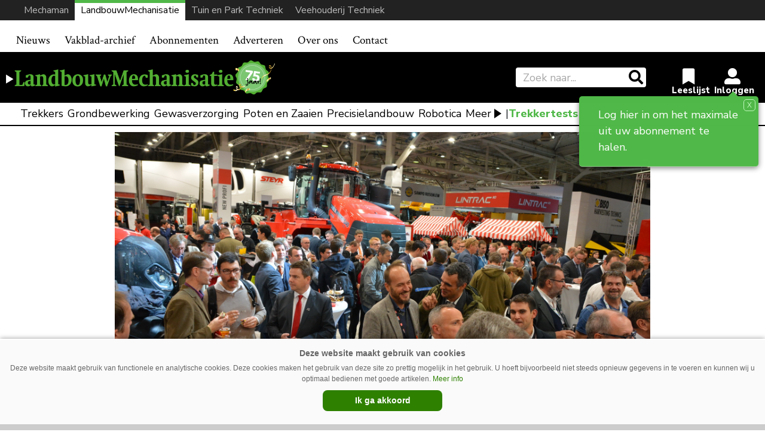

--- FILE ---
content_type: text/html; charset=UTF-8
request_url: https://www.mechaman.nl/landbouwmechanisatie/artikel/20171115/agritechnica-2017-fotoserie/
body_size: 18886
content:

<!DOCTYPE html>
<html lang="nl-NL">
<head>
    <meta charset="UTF-8">
    <meta http-equiv="X-UA-Compatible" content="IE=edge">
    <meta http-equiv="Content-Type" content="text/html; charset=UTF-8">
    <meta name="viewport" content="width=device-width, initial-scale=1.0, maximum-scale=1.0, user-scalable=0, shrink-to-fit=no">
    <meta name="HandheldFriendly" content="True">

    <meta name="twitter:card" content="summary" /><meta name="twitter:site" content="@redactielm" /><meta name="twitter:url" content="https://www.mechaman.nl/landbouwmechanisatie/artikel/20171115/agritechnica-2017-fotoserie/" /><meta name="twitter:title" content="Agritechnica 2017: Fotoserie" /><meta name="twitter:description" content="Agritechnica staat garant voor nieuws. En het feit dat de meeste fabrikanten hun paradepaardjes ruim voor aanvang van de beurs al bekend hebben gemaak..." /><meta name="twitter:image" content="https://www.mechaman.nl/landbouwmechanisatie/wp-content/uploads/sites/2/Agritechnica-4-1024x683.jpg" /><meta property="og:url" content="https://www.mechaman.nl/landbouwmechanisatie/artikel/20171115/agritechnica-2017-fotoserie/" /><meta property="og:type" content="article" /><meta property="og:title" content="Agritechnica 2017: Fotoserie" /><meta property="og:description" content="Agritechnica staat garant voor nieuws. En het feit dat de meeste fabrikanten hun paradepaardjes ruim voor aanvang van de beurs al bekend hebben gemaak..." /><meta property="og:image:url" content="https://www.mechaman.nl/landbouwmechanisatie/wp-content/uploads/sites/2/Agritechnica-4-1024x683.jpg" /><meta property="og:image:secure_url" content="https://www.mechaman.nl/landbouwmechanisatie/wp-content/uploads/sites/2/Agritechnica-4-1024x683.jpg" /><meta name="description" content="Agritechnica staat garant voor nieuws. En het feit dat de meeste fabrikanten hun paradepaardjes ruim voor aanvang van de beurs al bekend hebben gemaak..." />    


    <title>Agritechnica 2017: Fotoserie | LandbouwMechanisatie</title>
<meta name='robots' content='max-image-preview:large' />
<link rel='dns-prefetch' href='//ajax.googleapis.com' />
<script type="text/javascript" id="wpp-js" src="https://www.mechaman.nl/landbouwmechanisatie/wp-content/plugins/wordpress-popular-posts/assets/js/wpp.min.js?ver=7.3.6" data-sampling="0" data-sampling-rate="100" data-api-url="https://www.mechaman.nl/landbouwmechanisatie/wp-json/wordpress-popular-posts" data-post-id="63991" data-token="a6057d978c" data-lang="0" data-debug="0"></script>
<link rel="alternate" type="application/rss+xml" title="LandbouwMechanisatie &raquo; Agritechnica 2017: Fotoserie reacties feed" href="https://www.mechaman.nl/landbouwmechanisatie/artikel/20171115/agritechnica-2017-fotoserie/feed/" />
<link rel="alternate" title="oEmbed (JSON)" type="application/json+oembed" href="https://www.mechaman.nl/landbouwmechanisatie/wp-json/oembed/1.0/embed?url=https%3A%2F%2Fwww.mechaman.nl%2Flandbouwmechanisatie%2Fartikel%2F20171115%2Fagritechnica-2017-fotoserie%2F" />
<link rel="alternate" title="oEmbed (XML)" type="text/xml+oembed" href="https://www.mechaman.nl/landbouwmechanisatie/wp-json/oembed/1.0/embed?url=https%3A%2F%2Fwww.mechaman.nl%2Flandbouwmechanisatie%2Fartikel%2F20171115%2Fagritechnica-2017-fotoserie%2F&#038;format=xml" />
		<style>
			.lazyload,
			.lazyloading {
				max-width: 100%;
			}
		</style>
		<style id='wp-img-auto-sizes-contain-inline-css' type='text/css'>
img:is([sizes=auto i],[sizes^="auto," i]){contain-intrinsic-size:3000px 1500px}
/*# sourceURL=wp-img-auto-sizes-contain-inline-css */
</style>
<link rel='stylesheet' id='newheap-css' href='https://www.mechaman.nl/landbouwmechanisatie/wp-content/themes/newheap/assets/css/styles.css?ver=1' type='text/css' media='all' />
<style id='wp-emoji-styles-inline-css' type='text/css'>

	img.wp-smiley, img.emoji {
		display: inline !important;
		border: none !important;
		box-shadow: none !important;
		height: 1em !important;
		width: 1em !important;
		margin: 0 0.07em !important;
		vertical-align: -0.1em !important;
		background: none !important;
		padding: 0 !important;
	}
/*# sourceURL=wp-emoji-styles-inline-css */
</style>
<style id='wp-block-library-inline-css' type='text/css'>
:root{--wp-block-synced-color:#7a00df;--wp-block-synced-color--rgb:122,0,223;--wp-bound-block-color:var(--wp-block-synced-color);--wp-editor-canvas-background:#ddd;--wp-admin-theme-color:#007cba;--wp-admin-theme-color--rgb:0,124,186;--wp-admin-theme-color-darker-10:#006ba1;--wp-admin-theme-color-darker-10--rgb:0,107,160.5;--wp-admin-theme-color-darker-20:#005a87;--wp-admin-theme-color-darker-20--rgb:0,90,135;--wp-admin-border-width-focus:2px}@media (min-resolution:192dpi){:root{--wp-admin-border-width-focus:1.5px}}.wp-element-button{cursor:pointer}:root .has-very-light-gray-background-color{background-color:#eee}:root .has-very-dark-gray-background-color{background-color:#313131}:root .has-very-light-gray-color{color:#eee}:root .has-very-dark-gray-color{color:#313131}:root .has-vivid-green-cyan-to-vivid-cyan-blue-gradient-background{background:linear-gradient(135deg,#00d084,#0693e3)}:root .has-purple-crush-gradient-background{background:linear-gradient(135deg,#34e2e4,#4721fb 50%,#ab1dfe)}:root .has-hazy-dawn-gradient-background{background:linear-gradient(135deg,#faaca8,#dad0ec)}:root .has-subdued-olive-gradient-background{background:linear-gradient(135deg,#fafae1,#67a671)}:root .has-atomic-cream-gradient-background{background:linear-gradient(135deg,#fdd79a,#004a59)}:root .has-nightshade-gradient-background{background:linear-gradient(135deg,#330968,#31cdcf)}:root .has-midnight-gradient-background{background:linear-gradient(135deg,#020381,#2874fc)}:root{--wp--preset--font-size--normal:16px;--wp--preset--font-size--huge:42px}.has-regular-font-size{font-size:1em}.has-larger-font-size{font-size:2.625em}.has-normal-font-size{font-size:var(--wp--preset--font-size--normal)}.has-huge-font-size{font-size:var(--wp--preset--font-size--huge)}.has-text-align-center{text-align:center}.has-text-align-left{text-align:left}.has-text-align-right{text-align:right}.has-fit-text{white-space:nowrap!important}#end-resizable-editor-section{display:none}.aligncenter{clear:both}.items-justified-left{justify-content:flex-start}.items-justified-center{justify-content:center}.items-justified-right{justify-content:flex-end}.items-justified-space-between{justify-content:space-between}.screen-reader-text{border:0;clip-path:inset(50%);height:1px;margin:-1px;overflow:hidden;padding:0;position:absolute;width:1px;word-wrap:normal!important}.screen-reader-text:focus{background-color:#ddd;clip-path:none;color:#444;display:block;font-size:1em;height:auto;left:5px;line-height:normal;padding:15px 23px 14px;text-decoration:none;top:5px;width:auto;z-index:100000}html :where(.has-border-color){border-style:solid}html :where([style*=border-top-color]){border-top-style:solid}html :where([style*=border-right-color]){border-right-style:solid}html :where([style*=border-bottom-color]){border-bottom-style:solid}html :where([style*=border-left-color]){border-left-style:solid}html :where([style*=border-width]){border-style:solid}html :where([style*=border-top-width]){border-top-style:solid}html :where([style*=border-right-width]){border-right-style:solid}html :where([style*=border-bottom-width]){border-bottom-style:solid}html :where([style*=border-left-width]){border-left-style:solid}html :where(img[class*=wp-image-]){height:auto;max-width:100%}:where(figure){margin:0 0 1em}html :where(.is-position-sticky){--wp-admin--admin-bar--position-offset:var(--wp-admin--admin-bar--height,0px)}@media screen and (max-width:600px){html :where(.is-position-sticky){--wp-admin--admin-bar--position-offset:0px}}

/*# sourceURL=wp-block-library-inline-css */
</style><style id='wp-block-image-inline-css' type='text/css'>
.wp-block-image>a,.wp-block-image>figure>a{display:inline-block}.wp-block-image img{box-sizing:border-box;height:auto;max-width:100%;vertical-align:bottom}@media not (prefers-reduced-motion){.wp-block-image img.hide{visibility:hidden}.wp-block-image img.show{animation:show-content-image .4s}}.wp-block-image[style*=border-radius] img,.wp-block-image[style*=border-radius]>a{border-radius:inherit}.wp-block-image.has-custom-border img{box-sizing:border-box}.wp-block-image.aligncenter{text-align:center}.wp-block-image.alignfull>a,.wp-block-image.alignwide>a{width:100%}.wp-block-image.alignfull img,.wp-block-image.alignwide img{height:auto;width:100%}.wp-block-image .aligncenter,.wp-block-image .alignleft,.wp-block-image .alignright,.wp-block-image.aligncenter,.wp-block-image.alignleft,.wp-block-image.alignright{display:table}.wp-block-image .aligncenter>figcaption,.wp-block-image .alignleft>figcaption,.wp-block-image .alignright>figcaption,.wp-block-image.aligncenter>figcaption,.wp-block-image.alignleft>figcaption,.wp-block-image.alignright>figcaption{caption-side:bottom;display:table-caption}.wp-block-image .alignleft{float:left;margin:.5em 1em .5em 0}.wp-block-image .alignright{float:right;margin:.5em 0 .5em 1em}.wp-block-image .aligncenter{margin-left:auto;margin-right:auto}.wp-block-image :where(figcaption){margin-bottom:1em;margin-top:.5em}.wp-block-image.is-style-circle-mask img{border-radius:9999px}@supports ((-webkit-mask-image:none) or (mask-image:none)) or (-webkit-mask-image:none){.wp-block-image.is-style-circle-mask img{border-radius:0;-webkit-mask-image:url('data:image/svg+xml;utf8,<svg viewBox="0 0 100 100" xmlns="http://www.w3.org/2000/svg"><circle cx="50" cy="50" r="50"/></svg>');mask-image:url('data:image/svg+xml;utf8,<svg viewBox="0 0 100 100" xmlns="http://www.w3.org/2000/svg"><circle cx="50" cy="50" r="50"/></svg>');mask-mode:alpha;-webkit-mask-position:center;mask-position:center;-webkit-mask-repeat:no-repeat;mask-repeat:no-repeat;-webkit-mask-size:contain;mask-size:contain}}:root :where(.wp-block-image.is-style-rounded img,.wp-block-image .is-style-rounded img){border-radius:9999px}.wp-block-image figure{margin:0}.wp-lightbox-container{display:flex;flex-direction:column;position:relative}.wp-lightbox-container img{cursor:zoom-in}.wp-lightbox-container img:hover+button{opacity:1}.wp-lightbox-container button{align-items:center;backdrop-filter:blur(16px) saturate(180%);background-color:#5a5a5a40;border:none;border-radius:4px;cursor:zoom-in;display:flex;height:20px;justify-content:center;opacity:0;padding:0;position:absolute;right:16px;text-align:center;top:16px;width:20px;z-index:100}@media not (prefers-reduced-motion){.wp-lightbox-container button{transition:opacity .2s ease}}.wp-lightbox-container button:focus-visible{outline:3px auto #5a5a5a40;outline:3px auto -webkit-focus-ring-color;outline-offset:3px}.wp-lightbox-container button:hover{cursor:pointer;opacity:1}.wp-lightbox-container button:focus{opacity:1}.wp-lightbox-container button:focus,.wp-lightbox-container button:hover,.wp-lightbox-container button:not(:hover):not(:active):not(.has-background){background-color:#5a5a5a40;border:none}.wp-lightbox-overlay{box-sizing:border-box;cursor:zoom-out;height:100vh;left:0;overflow:hidden;position:fixed;top:0;visibility:hidden;width:100%;z-index:100000}.wp-lightbox-overlay .close-button{align-items:center;cursor:pointer;display:flex;justify-content:center;min-height:40px;min-width:40px;padding:0;position:absolute;right:calc(env(safe-area-inset-right) + 16px);top:calc(env(safe-area-inset-top) + 16px);z-index:5000000}.wp-lightbox-overlay .close-button:focus,.wp-lightbox-overlay .close-button:hover,.wp-lightbox-overlay .close-button:not(:hover):not(:active):not(.has-background){background:none;border:none}.wp-lightbox-overlay .lightbox-image-container{height:var(--wp--lightbox-container-height);left:50%;overflow:hidden;position:absolute;top:50%;transform:translate(-50%,-50%);transform-origin:top left;width:var(--wp--lightbox-container-width);z-index:9999999999}.wp-lightbox-overlay .wp-block-image{align-items:center;box-sizing:border-box;display:flex;height:100%;justify-content:center;margin:0;position:relative;transform-origin:0 0;width:100%;z-index:3000000}.wp-lightbox-overlay .wp-block-image img{height:var(--wp--lightbox-image-height);min-height:var(--wp--lightbox-image-height);min-width:var(--wp--lightbox-image-width);width:var(--wp--lightbox-image-width)}.wp-lightbox-overlay .wp-block-image figcaption{display:none}.wp-lightbox-overlay button{background:none;border:none}.wp-lightbox-overlay .scrim{background-color:#fff;height:100%;opacity:.9;position:absolute;width:100%;z-index:2000000}.wp-lightbox-overlay.active{visibility:visible}@media not (prefers-reduced-motion){.wp-lightbox-overlay.active{animation:turn-on-visibility .25s both}.wp-lightbox-overlay.active img{animation:turn-on-visibility .35s both}.wp-lightbox-overlay.show-closing-animation:not(.active){animation:turn-off-visibility .35s both}.wp-lightbox-overlay.show-closing-animation:not(.active) img{animation:turn-off-visibility .25s both}.wp-lightbox-overlay.zoom.active{animation:none;opacity:1;visibility:visible}.wp-lightbox-overlay.zoom.active .lightbox-image-container{animation:lightbox-zoom-in .4s}.wp-lightbox-overlay.zoom.active .lightbox-image-container img{animation:none}.wp-lightbox-overlay.zoom.active .scrim{animation:turn-on-visibility .4s forwards}.wp-lightbox-overlay.zoom.show-closing-animation:not(.active){animation:none}.wp-lightbox-overlay.zoom.show-closing-animation:not(.active) .lightbox-image-container{animation:lightbox-zoom-out .4s}.wp-lightbox-overlay.zoom.show-closing-animation:not(.active) .lightbox-image-container img{animation:none}.wp-lightbox-overlay.zoom.show-closing-animation:not(.active) .scrim{animation:turn-off-visibility .4s forwards}}@keyframes show-content-image{0%{visibility:hidden}99%{visibility:hidden}to{visibility:visible}}@keyframes turn-on-visibility{0%{opacity:0}to{opacity:1}}@keyframes turn-off-visibility{0%{opacity:1;visibility:visible}99%{opacity:0;visibility:visible}to{opacity:0;visibility:hidden}}@keyframes lightbox-zoom-in{0%{transform:translate(calc((-100vw + var(--wp--lightbox-scrollbar-width))/2 + var(--wp--lightbox-initial-left-position)),calc(-50vh + var(--wp--lightbox-initial-top-position))) scale(var(--wp--lightbox-scale))}to{transform:translate(-50%,-50%) scale(1)}}@keyframes lightbox-zoom-out{0%{transform:translate(-50%,-50%) scale(1);visibility:visible}99%{visibility:visible}to{transform:translate(calc((-100vw + var(--wp--lightbox-scrollbar-width))/2 + var(--wp--lightbox-initial-left-position)),calc(-50vh + var(--wp--lightbox-initial-top-position))) scale(var(--wp--lightbox-scale));visibility:hidden}}
/*# sourceURL=https://www.mechaman.nl/landbouwmechanisatie/wp-includes/blocks/image/style.min.css */
</style>
<style id='global-styles-inline-css' type='text/css'>
:root{--wp--preset--aspect-ratio--square: 1;--wp--preset--aspect-ratio--4-3: 4/3;--wp--preset--aspect-ratio--3-4: 3/4;--wp--preset--aspect-ratio--3-2: 3/2;--wp--preset--aspect-ratio--2-3: 2/3;--wp--preset--aspect-ratio--16-9: 16/9;--wp--preset--aspect-ratio--9-16: 9/16;--wp--preset--color--black: #000000;--wp--preset--color--cyan-bluish-gray: #abb8c3;--wp--preset--color--white: #ffffff;--wp--preset--color--pale-pink: #f78da7;--wp--preset--color--vivid-red: #cf2e2e;--wp--preset--color--luminous-vivid-orange: #ff6900;--wp--preset--color--luminous-vivid-amber: #fcb900;--wp--preset--color--light-green-cyan: #7bdcb5;--wp--preset--color--vivid-green-cyan: #00d084;--wp--preset--color--pale-cyan-blue: #8ed1fc;--wp--preset--color--vivid-cyan-blue: #0693e3;--wp--preset--color--vivid-purple: #9b51e0;--wp--preset--gradient--vivid-cyan-blue-to-vivid-purple: linear-gradient(135deg,rgb(6,147,227) 0%,rgb(155,81,224) 100%);--wp--preset--gradient--light-green-cyan-to-vivid-green-cyan: linear-gradient(135deg,rgb(122,220,180) 0%,rgb(0,208,130) 100%);--wp--preset--gradient--luminous-vivid-amber-to-luminous-vivid-orange: linear-gradient(135deg,rgb(252,185,0) 0%,rgb(255,105,0) 100%);--wp--preset--gradient--luminous-vivid-orange-to-vivid-red: linear-gradient(135deg,rgb(255,105,0) 0%,rgb(207,46,46) 100%);--wp--preset--gradient--very-light-gray-to-cyan-bluish-gray: linear-gradient(135deg,rgb(238,238,238) 0%,rgb(169,184,195) 100%);--wp--preset--gradient--cool-to-warm-spectrum: linear-gradient(135deg,rgb(74,234,220) 0%,rgb(151,120,209) 20%,rgb(207,42,186) 40%,rgb(238,44,130) 60%,rgb(251,105,98) 80%,rgb(254,248,76) 100%);--wp--preset--gradient--blush-light-purple: linear-gradient(135deg,rgb(255,206,236) 0%,rgb(152,150,240) 100%);--wp--preset--gradient--blush-bordeaux: linear-gradient(135deg,rgb(254,205,165) 0%,rgb(254,45,45) 50%,rgb(107,0,62) 100%);--wp--preset--gradient--luminous-dusk: linear-gradient(135deg,rgb(255,203,112) 0%,rgb(199,81,192) 50%,rgb(65,88,208) 100%);--wp--preset--gradient--pale-ocean: linear-gradient(135deg,rgb(255,245,203) 0%,rgb(182,227,212) 50%,rgb(51,167,181) 100%);--wp--preset--gradient--electric-grass: linear-gradient(135deg,rgb(202,248,128) 0%,rgb(113,206,126) 100%);--wp--preset--gradient--midnight: linear-gradient(135deg,rgb(2,3,129) 0%,rgb(40,116,252) 100%);--wp--preset--font-size--small: 13px;--wp--preset--font-size--medium: 20px;--wp--preset--font-size--large: 36px;--wp--preset--font-size--x-large: 42px;--wp--preset--spacing--20: 0.44rem;--wp--preset--spacing--30: 0.67rem;--wp--preset--spacing--40: 1rem;--wp--preset--spacing--50: 1.5rem;--wp--preset--spacing--60: 2.25rem;--wp--preset--spacing--70: 3.38rem;--wp--preset--spacing--80: 5.06rem;--wp--preset--shadow--natural: 6px 6px 9px rgba(0, 0, 0, 0.2);--wp--preset--shadow--deep: 12px 12px 50px rgba(0, 0, 0, 0.4);--wp--preset--shadow--sharp: 6px 6px 0px rgba(0, 0, 0, 0.2);--wp--preset--shadow--outlined: 6px 6px 0px -3px rgb(255, 255, 255), 6px 6px rgb(0, 0, 0);--wp--preset--shadow--crisp: 6px 6px 0px rgb(0, 0, 0);}:where(.is-layout-flex){gap: 0.5em;}:where(.is-layout-grid){gap: 0.5em;}body .is-layout-flex{display: flex;}.is-layout-flex{flex-wrap: wrap;align-items: center;}.is-layout-flex > :is(*, div){margin: 0;}body .is-layout-grid{display: grid;}.is-layout-grid > :is(*, div){margin: 0;}:where(.wp-block-columns.is-layout-flex){gap: 2em;}:where(.wp-block-columns.is-layout-grid){gap: 2em;}:where(.wp-block-post-template.is-layout-flex){gap: 1.25em;}:where(.wp-block-post-template.is-layout-grid){gap: 1.25em;}.has-black-color{color: var(--wp--preset--color--black) !important;}.has-cyan-bluish-gray-color{color: var(--wp--preset--color--cyan-bluish-gray) !important;}.has-white-color{color: var(--wp--preset--color--white) !important;}.has-pale-pink-color{color: var(--wp--preset--color--pale-pink) !important;}.has-vivid-red-color{color: var(--wp--preset--color--vivid-red) !important;}.has-luminous-vivid-orange-color{color: var(--wp--preset--color--luminous-vivid-orange) !important;}.has-luminous-vivid-amber-color{color: var(--wp--preset--color--luminous-vivid-amber) !important;}.has-light-green-cyan-color{color: var(--wp--preset--color--light-green-cyan) !important;}.has-vivid-green-cyan-color{color: var(--wp--preset--color--vivid-green-cyan) !important;}.has-pale-cyan-blue-color{color: var(--wp--preset--color--pale-cyan-blue) !important;}.has-vivid-cyan-blue-color{color: var(--wp--preset--color--vivid-cyan-blue) !important;}.has-vivid-purple-color{color: var(--wp--preset--color--vivid-purple) !important;}.has-black-background-color{background-color: var(--wp--preset--color--black) !important;}.has-cyan-bluish-gray-background-color{background-color: var(--wp--preset--color--cyan-bluish-gray) !important;}.has-white-background-color{background-color: var(--wp--preset--color--white) !important;}.has-pale-pink-background-color{background-color: var(--wp--preset--color--pale-pink) !important;}.has-vivid-red-background-color{background-color: var(--wp--preset--color--vivid-red) !important;}.has-luminous-vivid-orange-background-color{background-color: var(--wp--preset--color--luminous-vivid-orange) !important;}.has-luminous-vivid-amber-background-color{background-color: var(--wp--preset--color--luminous-vivid-amber) !important;}.has-light-green-cyan-background-color{background-color: var(--wp--preset--color--light-green-cyan) !important;}.has-vivid-green-cyan-background-color{background-color: var(--wp--preset--color--vivid-green-cyan) !important;}.has-pale-cyan-blue-background-color{background-color: var(--wp--preset--color--pale-cyan-blue) !important;}.has-vivid-cyan-blue-background-color{background-color: var(--wp--preset--color--vivid-cyan-blue) !important;}.has-vivid-purple-background-color{background-color: var(--wp--preset--color--vivid-purple) !important;}.has-black-border-color{border-color: var(--wp--preset--color--black) !important;}.has-cyan-bluish-gray-border-color{border-color: var(--wp--preset--color--cyan-bluish-gray) !important;}.has-white-border-color{border-color: var(--wp--preset--color--white) !important;}.has-pale-pink-border-color{border-color: var(--wp--preset--color--pale-pink) !important;}.has-vivid-red-border-color{border-color: var(--wp--preset--color--vivid-red) !important;}.has-luminous-vivid-orange-border-color{border-color: var(--wp--preset--color--luminous-vivid-orange) !important;}.has-luminous-vivid-amber-border-color{border-color: var(--wp--preset--color--luminous-vivid-amber) !important;}.has-light-green-cyan-border-color{border-color: var(--wp--preset--color--light-green-cyan) !important;}.has-vivid-green-cyan-border-color{border-color: var(--wp--preset--color--vivid-green-cyan) !important;}.has-pale-cyan-blue-border-color{border-color: var(--wp--preset--color--pale-cyan-blue) !important;}.has-vivid-cyan-blue-border-color{border-color: var(--wp--preset--color--vivid-cyan-blue) !important;}.has-vivid-purple-border-color{border-color: var(--wp--preset--color--vivid-purple) !important;}.has-vivid-cyan-blue-to-vivid-purple-gradient-background{background: var(--wp--preset--gradient--vivid-cyan-blue-to-vivid-purple) !important;}.has-light-green-cyan-to-vivid-green-cyan-gradient-background{background: var(--wp--preset--gradient--light-green-cyan-to-vivid-green-cyan) !important;}.has-luminous-vivid-amber-to-luminous-vivid-orange-gradient-background{background: var(--wp--preset--gradient--luminous-vivid-amber-to-luminous-vivid-orange) !important;}.has-luminous-vivid-orange-to-vivid-red-gradient-background{background: var(--wp--preset--gradient--luminous-vivid-orange-to-vivid-red) !important;}.has-very-light-gray-to-cyan-bluish-gray-gradient-background{background: var(--wp--preset--gradient--very-light-gray-to-cyan-bluish-gray) !important;}.has-cool-to-warm-spectrum-gradient-background{background: var(--wp--preset--gradient--cool-to-warm-spectrum) !important;}.has-blush-light-purple-gradient-background{background: var(--wp--preset--gradient--blush-light-purple) !important;}.has-blush-bordeaux-gradient-background{background: var(--wp--preset--gradient--blush-bordeaux) !important;}.has-luminous-dusk-gradient-background{background: var(--wp--preset--gradient--luminous-dusk) !important;}.has-pale-ocean-gradient-background{background: var(--wp--preset--gradient--pale-ocean) !important;}.has-electric-grass-gradient-background{background: var(--wp--preset--gradient--electric-grass) !important;}.has-midnight-gradient-background{background: var(--wp--preset--gradient--midnight) !important;}.has-small-font-size{font-size: var(--wp--preset--font-size--small) !important;}.has-medium-font-size{font-size: var(--wp--preset--font-size--medium) !important;}.has-large-font-size{font-size: var(--wp--preset--font-size--large) !important;}.has-x-large-font-size{font-size: var(--wp--preset--font-size--x-large) !important;}
/*# sourceURL=global-styles-inline-css */
</style>

<style id='classic-theme-styles-inline-css' type='text/css'>
/*! This file is auto-generated */
.wp-block-button__link{color:#fff;background-color:#32373c;border-radius:9999px;box-shadow:none;text-decoration:none;padding:calc(.667em + 2px) calc(1.333em + 2px);font-size:1.125em}.wp-block-file__button{background:#32373c;color:#fff;text-decoration:none}
/*# sourceURL=/wp-includes/css/classic-themes.min.css */
</style>
<link rel='stylesheet' id='wordpress-popular-posts-css-css' href='https://www.mechaman.nl/landbouwmechanisatie/wp-content/plugins/wordpress-popular-posts/assets/css/wpp.css?ver=7.3.6' type='text/css' media='all' />
<link rel='stylesheet' id='lm-child-style-css' href='https://www.mechaman.nl/landbouwmechanisatie/wp-content/themes/landbouwmechanisatie/assets/css/styles.css?ver=1' type='text/css' media='all' />
<link rel='stylesheet' id='lm-child-agrimedia-style-css' href='https://www.mechaman.nl/landbouwmechanisatie/wp-content/themes/landbouwmechanisatie/assets/css/agrimedia.css?ver=15' type='text/css' media='all' />
<link rel="https://api.w.org/" href="https://www.mechaman.nl/landbouwmechanisatie/wp-json/" /><link rel="alternate" title="JSON" type="application/json" href="https://www.mechaman.nl/landbouwmechanisatie/wp-json/wp/v2/posts/63991" /><link rel="EditURI" type="application/rsd+xml" title="RSD" href="https://www.mechaman.nl/landbouwmechanisatie/xmlrpc.php?rsd" />
<meta name="generator" content="WordPress 6.9" />
<link rel='shortlink' href='https://www.mechaman.nl/landbouwmechanisatie/?p=63991' />
		<script>
			document.documentElement.className = document.documentElement.className.replace('no-js', 'js');
		</script>
				<style>
			.no-js img.lazyload {
				display: none;
			}

			figure.wp-block-image img.lazyloading {
				min-width: 150px;
			}

			.lazyload,
			.lazyloading {
				--smush-placeholder-width: 100px;
				--smush-placeholder-aspect-ratio: 1/1;
				width: var(--smush-image-width, var(--smush-placeholder-width)) !important;
				aspect-ratio: var(--smush-image-aspect-ratio, var(--smush-placeholder-aspect-ratio)) !important;
			}

						.lazyload, .lazyloading {
				opacity: 0;
			}

			.lazyloaded {
				opacity: 1;
				transition: opacity 200ms;
				transition-delay: 0ms;
			}

					</style>
		            <style id="wpp-loading-animation-styles">@-webkit-keyframes bgslide{from{background-position-x:0}to{background-position-x:-200%}}@keyframes bgslide{from{background-position-x:0}to{background-position-x:-200%}}.wpp-widget-block-placeholder,.wpp-shortcode-placeholder{margin:0 auto;width:60px;height:3px;background:#dd3737;background:linear-gradient(90deg,#dd3737 0%,#571313 10%,#dd3737 100%);background-size:200% auto;border-radius:3px;-webkit-animation:bgslide 1s infinite linear;animation:bgslide 1s infinite linear}</style>
            <!-- SEO meta tags powered by SmartCrawl https://wpmudev.com/project/smartcrawl-wordpress-seo/ -->
<link rel="canonical" href="https://www.mechaman.nl/landbouwmechanisatie/artikel/20171115/agritechnica-2017-fotoserie/" />
<meta name="description" content="Agritechnica staat garant voor nieuws. En het feit dat de meeste fabrikanten hun paradepaardjes ruim voor aanvang van de beurs al bekend hebben gemaakt, wee ..." />
<script type="application/ld+json">{"@context":"https:\/\/schema.org","@graph":[{"@type":"Organization","@id":"https:\/\/www.mechaman.nl\/landbouwmechanisatie\/#schema-publishing-organization","url":"https:\/\/www.mechaman.nl\/landbouwmechanisatie","name":"LandbouwMechanisatie"},{"@type":"WebSite","@id":"https:\/\/www.mechaman.nl\/landbouwmechanisatie\/#schema-website","url":"https:\/\/www.mechaman.nl\/landbouwmechanisatie","name":"Mechaman","encoding":"UTF-8","potentialAction":{"@type":"SearchAction","target":"https:\/\/www.mechaman.nl\/landbouwmechanisatie\/search\/{search_term_string}\/","query-input":"required name=search_term_string"}},{"@type":"BreadcrumbList","@id":"https:\/\/www.mechaman.nl\/landbouwmechanisatie\/artikel\/20171115\/agritechnica-2017-fotoserie?page&year=2017&monthnum=11&day=15&name=agritechnica-2017-fotoserie\/#breadcrumb","itemListElement":[{"@type":"ListItem","position":1,"name":"Home","item":"https:\/\/www.mechaman.nl\/landbouwmechanisatie"},{"@type":"ListItem","position":2,"name":"Beurs","item":"https:\/\/www.mechaman.nl\/landbouwmechanisatie\/artikel\/category\/beurs\/"},{"@type":"ListItem","position":3,"name":"Agritechnica 2017: Fotoserie"}]},{"@type":"Person","@id":"https:\/\/www.mechaman.nl\/landbouwmechanisatie\/artikel\/author\/jlentz\/#schema-author","name":"Jasper Lentz","url":"https:\/\/www.mechaman.nl\/landbouwmechanisatie\/artikel\/author\/jlentz\/","description":"Jasper Lentz (1989) is geboren in Hardenberg (Ov.) en is opgegroeid in het Drentse dorp Dalen. Na de studie Journalistiek is hij in 2013 aan de slag gegaan als redacteur voor AgriMedia. Hij schrijft onder meer voor Mechaman.nl, Landbouwmechanisatie.nl en Tuinenparktechniek.nl."},{"@type":"WebPage","@id":"https:\/\/www.mechaman.nl\/landbouwmechanisatie\/artikel\/20171115\/agritechnica-2017-fotoserie\/#schema-webpage","isPartOf":{"@id":"https:\/\/www.mechaman.nl\/landbouwmechanisatie\/#schema-website"},"publisher":{"@id":"https:\/\/www.mechaman.nl\/landbouwmechanisatie\/#schema-publishing-organization"},"url":"https:\/\/www.mechaman.nl\/landbouwmechanisatie\/artikel\/20171115\/agritechnica-2017-fotoserie\/"},{"@type":"Article","mainEntityOfPage":{"@id":"https:\/\/www.mechaman.nl\/landbouwmechanisatie\/artikel\/20171115\/agritechnica-2017-fotoserie\/#schema-webpage"},"publisher":{"@id":"https:\/\/www.mechaman.nl\/landbouwmechanisatie\/#schema-publishing-organization"},"dateModified":"2021-10-07T09:29:02","datePublished":"2017-11-15T10:00:27","headline":"Agritechnica 2017: Fotoserie | LandbouwMechanisatie","description":"Agritechnica staat garant voor nieuws. En het feit dat de meeste fabrikanten hun paradepaardjes ruim voor aanvang van de beurs al bekend hebben gemaakt, wee ...","name":"Agritechnica 2017: Fotoserie","author":{"@id":"https:\/\/www.mechaman.nl\/landbouwmechanisatie\/artikel\/author\/jlentz\/#schema-author"},"image":{"@type":"ImageObject","@id":"https:\/\/www.mechaman.nl\/landbouwmechanisatie\/artikel\/20171115\/agritechnica-2017-fotoserie\/#schema-article-image","url":"https:\/\/www.mechaman.nl\/landbouwmechanisatie\/wp-content\/uploads\/sites\/2\/Agritechnica-4.jpg","height":1280,"width":1920},"thumbnailUrl":"https:\/\/www.mechaman.nl\/landbouwmechanisatie\/wp-content\/uploads\/sites\/2\/Agritechnica-4.jpg"}]}</script>
<!-- /SEO -->
<style>
                .toplevel_page_sQWordPressSettings a img {
                    width:20px;
                    height:20px;
                    opacity:1!important;
                }
               
                .img-article{object-position: left;}
                .img-article-contain{object-fit: contain;}
                .img-article-cover{object-fit: cover;}
                .img-article-fill{object-fit: fill;}
                .img-article-none{object-fit: none;}
            </style>    <link rel="icon" href="https://www.mechaman.nl/landbouwmechanisatie/wp-content/themes/landbouwmechanisatie/assets/images/favicon.png">

    <script>
        var AppConfig = {
            siteUrl: 'https://www.mechaman.nl/landbouwmechanisatie',
        }
    </script>



  <!-- Global site tag (gtag.js) - Google Analytics -->
  <script async src="https://www.googletagmanager.com/gtag/js?id=G-9Y1XL20HJ5"></script>
  <script>
    window.dataLayer = window.dataLayer || [];
    function gtag(){dataLayer.push(arguments);}
    gtag('js', new Date());

    gtag('config', 'G-9Y1XL20HJ5');
  </script>






  








































<style>section#nieuwsbriefmelding {margin-top:15px!important;}</style>
<script async src="https://securepubads.g.doubleclick.net/tag/js/gpt.js"></script>
<script type='text/javascript'>
window.googletag = window.googletag || {cmd: []};
googletag.cmd.push(function() {
googletag.defineSlot('/6275480/LM_Rectangle_artikel', [300, 250], 'div-gpt-ad-1633512560175-0').addService(googletag.pubads());
googletag.defineSlot('/6275480/LM_Rectangle', [300, 250], 'div-gpt-ad-1632829504228-0').addService(googletag.pubads())
googletag.defineSlot('/6275480/LM_Rectangle_voorpagina_onder', [300, 250], 'div-gpt-ad-1633606092489-0').addService(googletag.pubads());
var width = window.innerWidth || document.documentElement.clientWidth;

if (width >= 1000) {
	googletag.defineSlot('/6275480/LM_Billboard', [970, 250], 'div-gpt-ad-1633603181083-0').addService(googletag.pubads());
	googletag.defineSlot('/6275480/LM_header', [[728, 90], [468, 60]], 'div-gpt-ad-1513612157243-0').addService(googletag.pubads());
	}  else if ((width >= 728) && (width < 1000))  {
	googletag.defineSlot('/6275480/LM_header', [[728, 90], [468, 60]], 'div-gpt-ad-1513612157243-0').addService(googletag.pubads());
	} else if (width < 728) {
	googletag.defineSlot('/6275480/LM_Billboard', [[234, 60], [300, 75]], 'div-gpt-ad-1633603181083-0').addService(googletag.pubads());
	googletag.defineSlot('/6275480/LM_header', [234, 60], 'div-gpt-ad-1513612157243-0').addService(googletag.pubads());
	}

googletag.pubads().collapseEmptyDivs(true);
googletag.enableServices();
});
</script>

</head>

<body class="wp-singular post-template-default single single-post postid-63991 single-format-standard wp-theme-newheap wp-child-theme-landbouwmechanisatie site-id-2">


<div class="main-wrapper">


<style>

    .header .header-content.bg-black hr {border-color: #444}

    @media (max-width: 989px) {
        #website-bar {display:none;}

        .menu-item-86443, .menu-item-34455 {border-bottom: 2px solid #d7d7d7}

        #main-menu li:first-child {border-top: 2px solid #d7d7d7}

        #navbarNavDropdown ul li .sub-menu li a {padding: 5px 30px!important}

        #menu-item-30659.menu-item-has-children > a::after {display:none;}

    }
    @media (min-width: 990px) {

        .sub-header form.search-holder input.search-input {margin: 3px 0 2px; height:36px;}

        .menu-item-30659 { display:none; }
        .menu-item-86440, .menu-item-86439, .menu-item-86441, .menu-item-86442, .menu-item-86443 {display:none;}

        
        #website-bar {
            margin-bottom:15px;
        }
        
        #website-bar ul {
            display: flex;
            justify-content: end;
            width: 100%;
            list-style: none;
            gap: 10px;
            margin: 0;
            padding: 0 30px 0;
            background: #222;
            font-size: 16px;
            
        }



        #website-bar ul li a {
            padding: 5px 10px;
            display:block;
            color:#bbb;
            transition:0.1s;
        }

        #website-bar ul li a:hover {
            color:#fff;
        }
        #website-bar ul #website-bar-LM a {background: #fff; color:#000; box-shadow: inset 0 5px 0px #50b848}
        #website-bar ul #website-bar-MM a:hover {box-shadow: inset 0 3px 0px #bc1413;}
        #website-bar ul #website-bar-VT a:hover {box-shadow: inset 0 3px 0px #1bb7e9}
        #website-bar ul #website-bar-TPT a:hover {box-shadow: inset 0 3px 0px #fff200}


        #website-bar.licht ul {
            background: #eee;
        }

        #website-bar.licht ul li a {
            color: #555;
        }
        #website-bar.licht ul li a:hover {
            color: #000;
        }

    }



    .weather {display: none;}


    .logo-row {padding: 14px 0}


    .user-items {margin-right: 1rem}


    
</style>

<div id="website-bar">
<ul>
	<li id="website-bar-MM" onclick="gtag('event', 'Onze titels - MM', {'Vakblad': 'LM'});"><a href="https://www.mechaman.nl/">Mechaman</a></li>
	<li id="website-bar-LM" onclick="gtag('event', 'Onze titels - LM', {'Vakblad': 'LM'});"><a href="https://www.mechaman.nl/landbouwmechanisatie/">LandbouwMechanisatie</a></li>
    <li id="website-bar-TPT" onclick="gtag('event', 'Onze titels - TPT', {'Vakblad': 'LM'});"><a href="https://www.mechaman.nl/tuin-en-park-techniek/">Tuin en Park Techniek</a></li>
    <li id="website-bar-VT" onclick="gtag('event', 'Onze titels - VT', {'Vakblad': 'LM'});"><a href="https://www.mechaman.nl/veehouderij-techniek/">Veehouderij Techniek</a></li>
</ul>
</div>


<!-- /6275480/LM_Billboard -->
<div id='div-gpt-ad-1633603181083-0' style="text-align: center; padding-top: 5px; padding-bottom: 10px; background: #f2f2f2;">
  <script>
    googletag.cmd.push(function() { googletag.display('div-gpt-ad-1633603181083-0'); });
  </script>
</div>




    <nav class="navbar navbar-expand-lg navbar-light bg-light">
        <div class="container relative">
            <div class="logo-holder">
                <a href="https://www.mechaman.nl/landbouwmechanisatie">
                    <img src="https://www.mechaman.nl/landbouwmechanisatie/wp-content/themes/landbouwmechanisatie/assets/images/LM-75-m.png" alt="LandbouwMechanisatie" loading="lazy">
                </a>
            </div>
            <button class="navbar-toggler collapsed" type="button" data-toggle="collapse" data-target="#navbarNavDropdown"
                    aria-controls="navbarNavDropdown" aria-expanded="false" aria-label="Toggle navigation">
                <span></span>
                <span></span>
                <span></span>
            </button>
            <div class="collapse navbar-collapse" id="navbarNavDropdown">
				<ul id="main-menu" class="navbar-nav mr-auto"><li id="menu-item-109" class="menu-item menu-item-type-post_type menu-item-object-page menu-item-109"><a href="https://www.mechaman.nl/landbouwmechanisatie/archief/">Nieuws</a></li>
<li id="menu-item-90914" class="menu-item menu-item-type-custom menu-item-object-custom menu-item-90914"><a href="https://www.mechaman.nl/landbouwmechanisatie/onderwerpen/">Zoek op onderwerp</a></li>
<li id="menu-item-34455" class="menu-item menu-item-type-post_type menu-item-object-page menu-item-34455"><a href="https://www.mechaman.nl/landbouwmechanisatie/vakblad-archief/">Vakblad-archief</a></li>
<li id="menu-item-205" class="menu-item menu-item-type-post_type menu-item-object-page menu-item-205"><a href="https://www.mechaman.nl/landbouwmechanisatie/abonnementen/">Abonnementen</a></li>
<li id="menu-item-204" class="menu-item menu-item-type-post_type menu-item-object-page menu-item-204"><a href="https://www.mechaman.nl/landbouwmechanisatie/adverteren/">Adverteren</a></li>
<li id="menu-item-202" class="menu-item menu-item-type-post_type menu-item-object-page menu-item-202"><a href="https://www.mechaman.nl/landbouwmechanisatie/over-ons/">Over ons</a></li>
<li id="menu-item-201" class="menu-item menu-item-type-post_type menu-item-object-page menu-item-201"><a href="https://www.mechaman.nl/landbouwmechanisatie/contact/">Contact</a></li>
<li id="menu-item-30659" class="menu-item menu-item-type-custom menu-item-object-custom menu-item-has-children menu-item-30659"><a href="#">Onze titels</a>
<ul class="sub-menu">
	<li id="menu-item-30684" class="menu-item menu-item-type-custom menu-item-object-custom menu-item-30684"><a href="https://www.mechaman.nl/">Mechaman</a></li>
	<li id="menu-item-30660" class="veehouderijtechniek menu-item menu-item-type-custom menu-item-object-custom menu-item-30660"><a href="https://www.mechaman.nl/veehouderij-techniek/">Veehouderij Techniek</a></li>
	<li id="menu-item-30661" class="tuinenparktechniek menu-item menu-item-type-custom menu-item-object-custom menu-item-30661"><a href="https://www.mechaman.nl/tuin-en-park-techniek/">Tuin en Park Techniek</a></li>
</ul>
</li>
</ul>            </div>
                        
            <script type="text/javascript">
            var reply_click = function()
            {
                //alert("Button clicked, id "+this.id+", text"+this.innerHTML);

                if(this.id == 'menu-item-30684') {
                    //alert("MM");
                    gtag('event', 'Onze titels - MM', {
                        'Vakblad': 'LM'
                    });
                }
                if(this.id == 'menu-item-30660') {
                    //alert("VT");
                    gtag('event', 'Onze titels - VT', {
                        'Vakblad': 'LM'
                    });
                }
                if(this.id == 'menu-item-30661') {
                    //alert("TPT");
                    gtag('event', 'Onze titels - TPT', {
                        'Vakblad': 'LM'
                    });
                }
            }
            document.getElementById('menu-item-30684').onclick = reply_click;
            document.getElementById('menu-item-30660').onclick = reply_click;
            document.getElementById('menu-item-30661').onclick = reply_click;
            </script>
            

        </div>
    </nav>
    <!-- Logo & user actions -->
    <div class="logo-row logobalk" >
        <div class="container">
            <div class="row">
                <div id="logodesktop" class="col-7 col-md-6">
                    <div class="logo-holder">
                        <a href="https://www.mechaman.nl/landbouwmechanisatie">
                            <img src="https://www.mechaman.nl/landbouwmechanisatie/wp-content/themes/landbouwmechanisatie/assets/images/LM-75-jaar.png" alt="LandbouwMechanisatie" loading="lazy">
                        </a>
                    </div>
                </div>
                <div id="zoek-en-inlog" class="col-5 col-md-6 vertical-middle">
                    <div class="input-search-holder">
                        <form action="https://www.mechaman.nl/landbouwmechanisatie/archief/" method="get" class="search-holder" >
                            <input class="form-control search-input" name="search" type="text" value="" placeholder="Zoek naar...">

                            <button class="btn btn-outline-regular my-2 my-sm-0" type="submit">
                                <i class="fas fa-search"></i>
                               
                            </button>
                        </form>
                    </div>
                    <div class="user-items">
                        <a href="https://www.mechaman.nl/landbouwmechanisatie/favorieten/" class="user-item-favorites">
                            <i class="fas fa-bookmark"></i>
                        </a>
                        <a href="https://www.mechaman.nl/landbouwmechanisatie/notificaties/" class="user-item-notifications">
                            <i class="fas fa-bell"></i>
                        </a>
                        <a href="https://www.mechaman.nl/landbouwmechanisatie/profiel/" class="user-item-profile">
                            <i class="fas fa-user-alt "></i>
                        </a>

                        
        <div id="inlogpopupwolk">Log hier in om het maximale uit uw abonnement te halen.<span onclick="inlogpopupwolk_hide()">X</span></div>

        <style>

        #inlogpopupwolk {
            padding: 18px 32px;
            width: 300px;
            position: absolute;
            top: 60px;
            transform: translateX(20px);
            z-index: 1000;
            opacity: 0;
            background: #50b848;
            color: #fff;
            border-bottom: 1px solid #91d08c;
            border-radius: 5px;
            box-shadow: 0px 2px 10px rgba(0,0,0,0.5);
            animation-name: inlogpopupwolkweergave;
            animation-duration: 10s;
            animation-delay: 1s;
            animation-iteration-count: 1;
        }

        #inlogpopupwolk span {
            position: absolute;
            top: 5px;
            right: 5px;
            padding: 0 5px;
            color: #c0f7bc;
            font-size: 12px;
            border: 1px solid #c0f7bc;
            border-radius: 5px;
            cursor: pointer;
        }

        #inlogpopupwolk::before {
            content: '';
            display: block;
            height: 15px;
            width: 15px;
            position: absolute;
            top: -5px;
            right: 35px;
            background: #50b848;
            transform: rotate(45deg);
        }

        @keyframes inlogpopupwolkweergave {
            0% {
                opacity: 0;
            }
            5% {
                opacity: 1;
            }
            90% {
                opacity: 1;
				filter: blur(0);
            }
            100% {
                opacity: 0;
				filter: blur(10px);
            }
        }

        @media (max-width: 990px) {
            #inlogpopupwolk { top: 60px; }
        }

        @media (max-width: 767px) {
            #inlogpopupwolk {
                padding: 18px 32px;
                top: 40px;
                max-width: 290px;
                font-size:1rem;
                transform: translateX(10px)
            }

            #inlogpopupwolk::before { 
                right: 25px;
            }
            
        }

        </style>
        


<script>
function inlogpopupwolk_hide() {
	var d = new Date();
	d.setTime(d.getTime() + (5*24*60*60*1000));
	var expires = "expires="+ d.toUTCString();
	document.cookie = "lmnbmh=1;" + expires + ";path=/";
	document.getElementById('inlogpopupwolk').style.visibility='hidden';
	document.getElementById('inlogpopupwolk').style.display='none';
	inlogpopupwolk_verbergen();
}

function inlogpopupwolk_verbergen() {
    
        gtag('event', 'Inlogpopupwolk-verbergen', {
            'Vakblad': 'LM'
        });
}

</script>


                        
                    </div>
                </div>
                            </div>
        </div>
    </div>
    <!-- Searchbar -->
    <div class="sub-header my-3">
        <div class="container">
            <div class="row">
                <div class="col-12 col-xl-12">
                    <form action="https://www.mechaman.nl/landbouwmechanisatie/archief/" method="get" class="search-holder">
                        <div class="row">
                            <div class="col-12 col-sm-4 cat-nav-mobile">
                                <div class="select-holder">
                                    <select name="category" class="category-dropdown">
                                        <option value="" selected>Categorie&euml;n</option>
						                                                            <option value="31" >
								                Algemeen                                            </option>
						                                                            <option value="768" >
								                Banden                                            </option>
						                                                            <option value="73" >
								                Beurs                                            </option>
						                                                            <option value="74" >
								                Bewaring                                            </option>
						                                                            <option value="80" >
								                Grondbewerking                                            </option>
						                                                            <option value="81" >
								                Maaidorsers                                            </option>
						                                                            <option value="780" >
								                Mechanische onkruidbestrijding                                            </option>
						                                                            <option value="82" >
								                Mesttechniek                                            </option>
						                                                            <option value="835" >
								                Onkruidbestrijding                                            </option>
						                                                            <option value="85" >
								                Poten en zaaien                                            </option>
						                                                            <option value="86" >
								                Precisielandbouw                                            </option>
						                                                            <option value="91" >
								                Robotica                                            </option>
						                                                            <option value="94" >
								                Trekkers                                            </option>
						                                                            <option value="97" >
								                Veldspuiten                                            </option>
						                                                            <option value="100" >
								                Zaaitechniek                                            </option>
						                                                            <option value="727" >
								                Zomertour                                            </option>
						                                                    </select>
                                </div>
                            </div>


                            <style>
                                
                                .cat-nav-desktop {display:none;}


                                

                                
                                @media (max-width: 799px) {
                                    .sub-header {
                                        display:none;
                                        margin-top: 0.5rem!important;
                                        padding-bottom: 0.5rem !important;
                                    }
                                }

                                @media (min-width: 800px) {
                                    .cat-nav-mobile {display:none;}  
                                    .cat-nav-desktop {display:block;}

                                    .cat-nav-desktop div {padding-left: 7px; display:flex; gap: 15px;}
                                    .cat-nav-desktop div a {color:#000;}
                                    .cat-nav-desktop div a:hover {color:#50b848;}
                                    .cat-nav-desktop div a .arrow-right {margin-left: 5px;}

                                    .sub-header {
                                        margin: 0 !important;
                                        padding: 5px !important;
                                        border-bottom: 2px solid #000;
                                    }
                                    .sub-header form.search-holder .input-search-holder {max-width:600px;}
                                }    


                                @media (max-width: 1400px) {
                                    .cat-nav-desktop div:nth-child(8) {
                                        display:none;
                                    }
                                }
                                @media (max-width: 1300px) {
                                    .cat-nav-desktop div:nth-child(7) {
                                        display:none;
                                    }
                                }
                                @media (max-width: 1100px) {
                                    .cat-nav-desktop div:nth-child(6) {
                                        display:none;
                                    }
                                }

                                @media (max-width: 1000px) {
                                    .cat-nav-desktop div:nth-child(5) {
                                        display:none;
                                    }
                                }

                                @media (max-width: 850px) {
                                    .cat-nav-desktop div:nth-child(4) {
                                        display:none;
                                    }
                                }

                                .page-id-191 .sub-header {display:none;}

                            </style>

                            <div class="col-12 col-sm-12 cat-nav-desktop">
                                <div>
                                    <div><a href="https://www.mechaman.nl/landbouwmechanisatie/archief/?category=94">Trekkers</a></div>
                                    <div><a href="https://www.mechaman.nl/landbouwmechanisatie/archief/?category=80">Grondbewerking</a></div>
                                    <div><a href="https://www.mechaman.nl/landbouwmechanisatie/archief/?category=79">Gewasverzorging</a></div>
                                    <div><a href="https://www.mechaman.nl/landbouwmechanisatie/archief/?category=85">Poten en Zaaien</a></div>
                                    <div><a href="https://www.mechaman.nl/landbouwmechanisatie/archief/?category=86">Precisielandbouw</a></div>
                                    <div><a href="https://www.mechaman.nl/landbouwmechanisatie/archief/?category=91">Robotica</a></div>
                                    <div><a href="https://www.mechaman.nl/landbouwmechanisatie/archief/?category=100">Zaaitechniek</a></div>
                                    <div><a href="https://www.mechaman.nl/landbouwmechanisatie/archief/?category=93">Transport</a></div>
                                    <div><a href="https://www.mechaman.nl/landbouwmechanisatie/archief/">Meer <div class="arrow-right" style="border-left-color: #000; transform: translateY(2px);"></div></a></div>
                                    <div style="padding-left: 0;"> | <a style="font-weight: bold; color: #50b848;" href="https://www.mechaman.nl/landbouwmechanisatie/tests">Trekkertests</a></div>
                                </div>
                            </div>
                                                                                </div>
                    </form>
                </div>
            </div>
        </div>
    </div>

	
                        <div class="header   ">
                <div class="header-image">
                    <img src="https://www.mechaman.nl/landbouwmechanisatie/wp-content/uploads/sites/2/Agritechnica-4.jpg" width="100%" height="100%" alt="" loading="lazy" />
                </div>
                <div class="container">
                    <div class="row">
                        <div class="col-sm-12 col-md-8 offset-md-2">
                            <div class="header-content bg-white px-5 pt-1 pb-3">
                                <div class="article-top-bar">
                                    <div class="article-options">
                                                                                <div class="text-end">
                                            
                                            <span data-favorite-click="63991;2;post" class="bg-white py-2">
                                                <i class="fas fa-bookmark"></i>
                                                <i class="far fa-bookmark"></i>
                                                <span>Opslaan</span>                                             </span>
                                        </div>
                                    </div>
                                </div>
                                <hr class="mt-1">
                                <div class="article-content-bar">
                                                                            <div class="tax-holder">
                                            <h2 class="primary-color">
                                                Beurs                                            </h2>
                                        </div>
                                    

                                    <h1>
                                        Agritechnica 2017: Fotoserie                                    </h1>

                                                                            <p class="mt-2">
                                            <p>Agritechnica staat garant voor nieuws. En het feit dat de meeste fabrikanten hun paradepaardjes ruim voor aanvang van de beurs al bekend hebben gemaakt, weerhoudt de fans niet van een bezoek aan de Messe in Hannover. Drukte alom op de gangpaden, grote belangstelling op de stands. </p>
                                        </p>
                                    



                                                                            <style>

                                            .header .header-content .post-meta-holder {margin-bottom: 20px; display: flex; border-bottom: 1px solid #ddd;}
                                            .auteur-top-beeld div {margin-right: 15px; display: block; height: 62px; width:62px; background-size: cover; background-position: center center;}

                                            .auteur-top-naam {display:flex;}
                                            .auteur-top-naam .author {display: block;}

                                            @media (max-width: 576px) {
                                                .auteur-top-beeld div {height: 50px; width:50px}    
                                            }

                                          
                                            
                                        </style>

                                        <span class="post-meta-holder">

                                            <div class="auteur-top-beeld">
                                                <div style="background-image: url('https://www.mechaman.nl/wp-content/uploads/Jasper-200.png')"></div>
                                            </div>

                                            <div>
            
                                            <span class="date-holder">
                                                15-11-2017                                            </span>

                                            <span class="read-time">
                                                | 1 minuut                                            </span>

                                            <div class="auteur-top-naam">
                                                <span class="author">
                                                <i class="fas fa-pen-nib"></i><a href="https://www.mechaman.nl/landbouwmechanisatie/artikel/author/jlentz/">Jasper Lentz</a>                                                </span>

                                                                                            </div>
                                        </span>

                                        </div>
                                                                    </div>
                            </div>
                        </div>

                    </div>
                </div>
            </div>
        

        
        <article class="article  ">
            <div class="container">
                <div class="row">
                    <div class="col-sm-12 col-md-8 offset-md-2  ">
	                                                                            
<script id="poool-engage" src="https://assets.poool.fr/engage.min.js" async></script>
<script>
    const scriptEngage = document.getElementById('poool-engage');
    scriptEngage.addEventListener('load', function () {
        
    Engage
        .init('AjYUEKajxRjdkkdtKwTAUeaPBeRMD9jvycYDw5Dz39mntc034KIL9QLxLXuhPXUH')

        .on('formSubmit', event => {            
                                    document.cookie = "nbclm=lm; path=/; domain=.mechaman.nl; max-age=" + 60*60*24*120 + "; secure; SameSite=Lax";
                                            })
        .texts('form_error_required_field', 'Geef hier een e-mailadres op')
.texts('form_error_invalid_email_field', 'Geef hier een geldig e-mailadres op')
.variables({ category: 'Beurs' })
.variables({ category_url: 'https://www.mechaman.nl/landbouwmechanisatie/artikel/category/beurs' })
.autoCreate()
    });

    

</script>


<script id="poool-audit" src="https://assets.poool.fr/audit.min.js" async></script>
<script id="poool-access" src="https://assets.poool.fr/access.min.js" async></script>
<script>
    const script = document.getElementById('poool-access');
    script.addEventListener('load', function () {

        Audit
        .init('AjYUEKajxRjdkkdtKwTAUeaPBeRMD9jvycYDw5Dz39mntc034KIL9QLxLXuhPXUH')
        .config({ 
            cookies_enabled: true,            
        })
        .sendEvent('page-view', { type: 'free' })

        Access
        .init('AjYUEKajxRjdkkdtKwTAUeaPBeRMD9jvycYDw5Dz39mntc034KIL9QLxLXuhPXUH')
        .config({ cookies_enabled: true })
        .createPaywall({
            target: '#paywall',
            content: '.content',
            mode: 'excerpt',
            percent: 80,
            pageType: 'free',
        });
    });
</script>



		                    Agritechnica staat garant voor nieuws. En het feit dat de meeste fabrikanten hun paradepaardjes ruim voor aanvang van de beurs al bekend hebben gemaakt, weerhoudt de fans niet van een bezoek aan de Messe in Hannover. Drukte alom op de gangpaden, grote belangstelling op de stands.


                        
                        <div class="wp-block-cb-carousel cb-padding" data-slick="{&quot;slidesToShow&quot;:1,&quot;slidesToScroll&quot;:1,&quot;speed&quot;:300,&quot;arrows&quot;:true,&quot;dots&quot;:true,&quot;infinite&quot;:false,&quot;responsive&quot;:[{&quot;breakpoint&quot;:769,&quot;settings&quot;:{&quot;slidesToShow&quot;:1}}]}">  
                            
                                <div class="wp-block-cb-slide">
                                
                                    <figure class="wp-block-image size-full"><img fetchpriority="high" decoding="async" width="1920" height="1280" src="https://mechaman.nl/landbouwmechanisatie/wp-content/uploads/sites/2/Agritechnica-1.jpg" alt="" class="wp-image-58224" srcset="https://www.mechaman.nl/landbouwmechanisatie/wp-content/uploads/sites/2/Agritechnica-1.jpg 1920w, https://www.mechaman.nl/landbouwmechanisatie/wp-content/uploads/sites/2/Agritechnica-1-450x300.jpg 450w, https://www.mechaman.nl/landbouwmechanisatie/wp-content/uploads/sites/2/Agritechnica-1-1024x683.jpg 1024w, https://www.mechaman.nl/landbouwmechanisatie/wp-content/uploads/sites/2/Agritechnica-1-150x100.jpg 150w, https://www.mechaman.nl/landbouwmechanisatie/wp-content/uploads/sites/2/Agritechnica-1-768x512.jpg 768w, https://www.mechaman.nl/landbouwmechanisatie/wp-content/uploads/sites/2/Agritechnica-1-1536x1024.jpg 1536w, https://www.mechaman.nl/landbouwmechanisatie/wp-content/uploads/sites/2/Agritechnica-1-300x200.jpg 300w, https://www.mechaman.nl/landbouwmechanisatie/wp-content/uploads/sites/2/Agritechnica-1-500x333.jpg 500w" sizes="(max-width: 1920px) 100vw, 1920px" /></figure>
                                
                                </div>
                            
                          
                            
                                <div class="wp-block-cb-slide">
                                
                                    <figure class="wp-block-image size-full"><img decoding="async" width="1920" height="1280" src="https://mechaman.nl/landbouwmechanisatie/wp-content/uploads/sites/2/Agritechnica-2.jpg" alt="" class="wp-image-58223" srcset="https://www.mechaman.nl/landbouwmechanisatie/wp-content/uploads/sites/2/Agritechnica-2.jpg 1920w, https://www.mechaman.nl/landbouwmechanisatie/wp-content/uploads/sites/2/Agritechnica-2-450x300.jpg 450w, https://www.mechaman.nl/landbouwmechanisatie/wp-content/uploads/sites/2/Agritechnica-2-1024x683.jpg 1024w, https://www.mechaman.nl/landbouwmechanisatie/wp-content/uploads/sites/2/Agritechnica-2-150x100.jpg 150w, https://www.mechaman.nl/landbouwmechanisatie/wp-content/uploads/sites/2/Agritechnica-2-768x512.jpg 768w, https://www.mechaman.nl/landbouwmechanisatie/wp-content/uploads/sites/2/Agritechnica-2-1536x1024.jpg 1536w, https://www.mechaman.nl/landbouwmechanisatie/wp-content/uploads/sites/2/Agritechnica-2-300x200.jpg 300w, https://www.mechaman.nl/landbouwmechanisatie/wp-content/uploads/sites/2/Agritechnica-2-500x333.jpg 500w" sizes="(max-width: 1920px) 100vw, 1920px" loading="lazy" /></figure>
                                
                                </div>
                            
                          
                            
                                <div class="wp-block-cb-slide">
                                
                                    <figure class="wp-block-image size-full"><img decoding="async" width="1920" height="1280" src="https://mechaman.nl/landbouwmechanisatie/wp-content/uploads/sites/2/Agritechnica-3.jpg" alt="" class="wp-image-58222" srcset="https://www.mechaman.nl/landbouwmechanisatie/wp-content/uploads/sites/2/Agritechnica-3.jpg 1920w, https://www.mechaman.nl/landbouwmechanisatie/wp-content/uploads/sites/2/Agritechnica-3-450x300.jpg 450w, https://www.mechaman.nl/landbouwmechanisatie/wp-content/uploads/sites/2/Agritechnica-3-1024x683.jpg 1024w, https://www.mechaman.nl/landbouwmechanisatie/wp-content/uploads/sites/2/Agritechnica-3-150x100.jpg 150w, https://www.mechaman.nl/landbouwmechanisatie/wp-content/uploads/sites/2/Agritechnica-3-768x512.jpg 768w, https://www.mechaman.nl/landbouwmechanisatie/wp-content/uploads/sites/2/Agritechnica-3-1536x1024.jpg 1536w, https://www.mechaman.nl/landbouwmechanisatie/wp-content/uploads/sites/2/Agritechnica-3-300x200.jpg 300w, https://www.mechaman.nl/landbouwmechanisatie/wp-content/uploads/sites/2/Agritechnica-3-500x333.jpg 500w" sizes="(max-width: 1920px) 100vw, 1920px" loading="lazy" /></figure>
                                
                                </div>
                            
                          
                            
                                <div class="wp-block-cb-slide">
                                
                                    <figure class="wp-block-image size-full"><img loading="lazy" decoding="async" width="1920" height="1280" src="https://mechaman.nl/landbouwmechanisatie/wp-content/uploads/sites/2/Agritechnica-4.jpg" alt="" class="wp-image-58221" srcset="https://www.mechaman.nl/landbouwmechanisatie/wp-content/uploads/sites/2/Agritechnica-4.jpg 1920w, https://www.mechaman.nl/landbouwmechanisatie/wp-content/uploads/sites/2/Agritechnica-4-450x300.jpg 450w, https://www.mechaman.nl/landbouwmechanisatie/wp-content/uploads/sites/2/Agritechnica-4-1024x683.jpg 1024w, https://www.mechaman.nl/landbouwmechanisatie/wp-content/uploads/sites/2/Agritechnica-4-150x100.jpg 150w, https://www.mechaman.nl/landbouwmechanisatie/wp-content/uploads/sites/2/Agritechnica-4-768x512.jpg 768w, https://www.mechaman.nl/landbouwmechanisatie/wp-content/uploads/sites/2/Agritechnica-4-1536x1024.jpg 1536w, https://www.mechaman.nl/landbouwmechanisatie/wp-content/uploads/sites/2/Agritechnica-4-300x200.jpg 300w, https://www.mechaman.nl/landbouwmechanisatie/wp-content/uploads/sites/2/Agritechnica-4-500x333.jpg 500w" sizes="auto, (max-width: 1920px) 100vw, 1920px" /></figure>
                                
                                </div>
                            
                          
                            
                                <div class="wp-block-cb-slide">
                                
                                    <figure class="wp-block-image size-full"><img loading="lazy" decoding="async" width="1920" height="1280" src="https://mechaman.nl/landbouwmechanisatie/wp-content/uploads/sites/2/Agritechnica-5.jpg" alt="" class="wp-image-58220" srcset="https://www.mechaman.nl/landbouwmechanisatie/wp-content/uploads/sites/2/Agritechnica-5.jpg 1920w, https://www.mechaman.nl/landbouwmechanisatie/wp-content/uploads/sites/2/Agritechnica-5-450x300.jpg 450w, https://www.mechaman.nl/landbouwmechanisatie/wp-content/uploads/sites/2/Agritechnica-5-1024x683.jpg 1024w, https://www.mechaman.nl/landbouwmechanisatie/wp-content/uploads/sites/2/Agritechnica-5-150x100.jpg 150w, https://www.mechaman.nl/landbouwmechanisatie/wp-content/uploads/sites/2/Agritechnica-5-768x512.jpg 768w, https://www.mechaman.nl/landbouwmechanisatie/wp-content/uploads/sites/2/Agritechnica-5-1536x1024.jpg 1536w, https://www.mechaman.nl/landbouwmechanisatie/wp-content/uploads/sites/2/Agritechnica-5-300x200.jpg 300w, https://www.mechaman.nl/landbouwmechanisatie/wp-content/uploads/sites/2/Agritechnica-5-500x333.jpg 500w" sizes="auto, (max-width: 1920px) 100vw, 1920px" /></figure>
                                
                                </div>
                            
                          
                            
                                <div class="wp-block-cb-slide">
                                
                                    <figure class="wp-block-image size-full"><img loading="lazy" decoding="async" width="1920" height="1280" src="https://mechaman.nl/landbouwmechanisatie/wp-content/uploads/sites/2/Agritechnica-6.jpg" alt="" class="wp-image-58219" srcset="https://www.mechaman.nl/landbouwmechanisatie/wp-content/uploads/sites/2/Agritechnica-6.jpg 1920w, https://www.mechaman.nl/landbouwmechanisatie/wp-content/uploads/sites/2/Agritechnica-6-450x300.jpg 450w, https://www.mechaman.nl/landbouwmechanisatie/wp-content/uploads/sites/2/Agritechnica-6-1024x683.jpg 1024w, https://www.mechaman.nl/landbouwmechanisatie/wp-content/uploads/sites/2/Agritechnica-6-150x100.jpg 150w, https://www.mechaman.nl/landbouwmechanisatie/wp-content/uploads/sites/2/Agritechnica-6-768x512.jpg 768w, https://www.mechaman.nl/landbouwmechanisatie/wp-content/uploads/sites/2/Agritechnica-6-1536x1024.jpg 1536w, https://www.mechaman.nl/landbouwmechanisatie/wp-content/uploads/sites/2/Agritechnica-6-300x200.jpg 300w, https://www.mechaman.nl/landbouwmechanisatie/wp-content/uploads/sites/2/Agritechnica-6-500x333.jpg 500w" sizes="auto, (max-width: 1920px) 100vw, 1920px" /></figure>
                                
                                </div>
                            
                          
                            
                                <div class="wp-block-cb-slide">
                                
                                    <figure class="wp-block-image size-full"><img loading="lazy" decoding="async" width="1920" height="1280" src="https://mechaman.nl/landbouwmechanisatie/wp-content/uploads/sites/2/Agritechnica-7.jpg" alt="" class="wp-image-58218" srcset="https://www.mechaman.nl/landbouwmechanisatie/wp-content/uploads/sites/2/Agritechnica-7.jpg 1920w, https://www.mechaman.nl/landbouwmechanisatie/wp-content/uploads/sites/2/Agritechnica-7-450x300.jpg 450w, https://www.mechaman.nl/landbouwmechanisatie/wp-content/uploads/sites/2/Agritechnica-7-1024x683.jpg 1024w, https://www.mechaman.nl/landbouwmechanisatie/wp-content/uploads/sites/2/Agritechnica-7-150x100.jpg 150w, https://www.mechaman.nl/landbouwmechanisatie/wp-content/uploads/sites/2/Agritechnica-7-768x512.jpg 768w, https://www.mechaman.nl/landbouwmechanisatie/wp-content/uploads/sites/2/Agritechnica-7-1536x1024.jpg 1536w, https://www.mechaman.nl/landbouwmechanisatie/wp-content/uploads/sites/2/Agritechnica-7-300x200.jpg 300w, https://www.mechaman.nl/landbouwmechanisatie/wp-content/uploads/sites/2/Agritechnica-7-500x333.jpg 500w" sizes="auto, (max-width: 1920px) 100vw, 1920px" /></figure>
                                
                                </div>
                            
                          
                            
                                <div class="wp-block-cb-slide">
                                
                                    <figure class="wp-block-image size-full"><img loading="lazy" decoding="async" width="1920" height="1280" src="https://mechaman.nl/landbouwmechanisatie/wp-content/uploads/sites/2/Agritechnica-8.jpg" alt="" class="wp-image-58217" srcset="https://www.mechaman.nl/landbouwmechanisatie/wp-content/uploads/sites/2/Agritechnica-8.jpg 1920w, https://www.mechaman.nl/landbouwmechanisatie/wp-content/uploads/sites/2/Agritechnica-8-450x300.jpg 450w, https://www.mechaman.nl/landbouwmechanisatie/wp-content/uploads/sites/2/Agritechnica-8-1024x683.jpg 1024w, https://www.mechaman.nl/landbouwmechanisatie/wp-content/uploads/sites/2/Agritechnica-8-150x100.jpg 150w, https://www.mechaman.nl/landbouwmechanisatie/wp-content/uploads/sites/2/Agritechnica-8-768x512.jpg 768w, https://www.mechaman.nl/landbouwmechanisatie/wp-content/uploads/sites/2/Agritechnica-8-1536x1024.jpg 1536w, https://www.mechaman.nl/landbouwmechanisatie/wp-content/uploads/sites/2/Agritechnica-8-300x200.jpg 300w, https://www.mechaman.nl/landbouwmechanisatie/wp-content/uploads/sites/2/Agritechnica-8-500x333.jpg 500w" sizes="auto, (max-width: 1920px) 100vw, 1920px" /></figure>
                                
                                </div>
                            
                          
                            
                                <div class="wp-block-cb-slide">
                                
                                    <figure class="wp-block-image size-full"><img loading="lazy" decoding="async" width="1920" height="1280" src="https://mechaman.nl/landbouwmechanisatie/wp-content/uploads/sites/2/Agritechnica-9.jpg" alt="" class="wp-image-58216" srcset="https://www.mechaman.nl/landbouwmechanisatie/wp-content/uploads/sites/2/Agritechnica-9.jpg 1920w, https://www.mechaman.nl/landbouwmechanisatie/wp-content/uploads/sites/2/Agritechnica-9-450x300.jpg 450w, https://www.mechaman.nl/landbouwmechanisatie/wp-content/uploads/sites/2/Agritechnica-9-1024x683.jpg 1024w, https://www.mechaman.nl/landbouwmechanisatie/wp-content/uploads/sites/2/Agritechnica-9-150x100.jpg 150w, https://www.mechaman.nl/landbouwmechanisatie/wp-content/uploads/sites/2/Agritechnica-9-768x512.jpg 768w, https://www.mechaman.nl/landbouwmechanisatie/wp-content/uploads/sites/2/Agritechnica-9-1536x1024.jpg 1536w, https://www.mechaman.nl/landbouwmechanisatie/wp-content/uploads/sites/2/Agritechnica-9-300x200.jpg 300w, https://www.mechaman.nl/landbouwmechanisatie/wp-content/uploads/sites/2/Agritechnica-9-500x333.jpg 500w" sizes="auto, (max-width: 1920px) 100vw, 1920px" /></figure>
                                
                                </div>
                            
                          
                            
                                <div class="wp-block-cb-slide">
                                
                                    <figure class="wp-block-image size-full"><img loading="lazy" decoding="async" width="1920" height="1280" src="https://mechaman.nl/landbouwmechanisatie/wp-content/uploads/sites/2/Agritechnica-10.jpg" alt="" class="wp-image-58215" srcset="https://www.mechaman.nl/landbouwmechanisatie/wp-content/uploads/sites/2/Agritechnica-10.jpg 1920w, https://www.mechaman.nl/landbouwmechanisatie/wp-content/uploads/sites/2/Agritechnica-10-450x300.jpg 450w, https://www.mechaman.nl/landbouwmechanisatie/wp-content/uploads/sites/2/Agritechnica-10-1024x683.jpg 1024w, https://www.mechaman.nl/landbouwmechanisatie/wp-content/uploads/sites/2/Agritechnica-10-150x100.jpg 150w, https://www.mechaman.nl/landbouwmechanisatie/wp-content/uploads/sites/2/Agritechnica-10-768x512.jpg 768w, https://www.mechaman.nl/landbouwmechanisatie/wp-content/uploads/sites/2/Agritechnica-10-1536x1024.jpg 1536w, https://www.mechaman.nl/landbouwmechanisatie/wp-content/uploads/sites/2/Agritechnica-10-300x200.jpg 300w, https://www.mechaman.nl/landbouwmechanisatie/wp-content/uploads/sites/2/Agritechnica-10-500x333.jpg 500w" sizes="auto, (max-width: 1920px) 100vw, 1920px" /></figure>
                                
                                </div>
                            
                          
                            
                                <div class="wp-block-cb-slide">
                                
                                    <figure class="wp-block-image size-full"><img loading="lazy" decoding="async" width="1920" height="1280" src="https://mechaman.nl/landbouwmechanisatie/wp-content/uploads/sites/2/Agritechnica-11.jpg" alt="" class="wp-image-58214" srcset="https://www.mechaman.nl/landbouwmechanisatie/wp-content/uploads/sites/2/Agritechnica-11.jpg 1920w, https://www.mechaman.nl/landbouwmechanisatie/wp-content/uploads/sites/2/Agritechnica-11-450x300.jpg 450w, https://www.mechaman.nl/landbouwmechanisatie/wp-content/uploads/sites/2/Agritechnica-11-1024x683.jpg 1024w, https://www.mechaman.nl/landbouwmechanisatie/wp-content/uploads/sites/2/Agritechnica-11-150x100.jpg 150w, https://www.mechaman.nl/landbouwmechanisatie/wp-content/uploads/sites/2/Agritechnica-11-768x512.jpg 768w, https://www.mechaman.nl/landbouwmechanisatie/wp-content/uploads/sites/2/Agritechnica-11-1536x1024.jpg 1536w, https://www.mechaman.nl/landbouwmechanisatie/wp-content/uploads/sites/2/Agritechnica-11-300x200.jpg 300w, https://www.mechaman.nl/landbouwmechanisatie/wp-content/uploads/sites/2/Agritechnica-11-500x333.jpg 500w" sizes="auto, (max-width: 1920px) 100vw, 1920px" /></figure>
                                
                                </div>
                            
                          
                            
                                <div class="wp-block-cb-slide">
                                
                                    <figure class="wp-block-image size-full"><img loading="lazy" decoding="async" width="1920" height="1280" src="https://mechaman.nl/landbouwmechanisatie/wp-content/uploads/sites/2/Agritechnica-12.jpg" alt="" class="wp-image-58213" srcset="https://www.mechaman.nl/landbouwmechanisatie/wp-content/uploads/sites/2/Agritechnica-12.jpg 1920w, https://www.mechaman.nl/landbouwmechanisatie/wp-content/uploads/sites/2/Agritechnica-12-450x300.jpg 450w, https://www.mechaman.nl/landbouwmechanisatie/wp-content/uploads/sites/2/Agritechnica-12-1024x683.jpg 1024w, https://www.mechaman.nl/landbouwmechanisatie/wp-content/uploads/sites/2/Agritechnica-12-150x100.jpg 150w, https://www.mechaman.nl/landbouwmechanisatie/wp-content/uploads/sites/2/Agritechnica-12-768x512.jpg 768w, https://www.mechaman.nl/landbouwmechanisatie/wp-content/uploads/sites/2/Agritechnica-12-1536x1024.jpg 1536w, https://www.mechaman.nl/landbouwmechanisatie/wp-content/uploads/sites/2/Agritechnica-12-300x200.jpg 300w, https://www.mechaman.nl/landbouwmechanisatie/wp-content/uploads/sites/2/Agritechnica-12-500x333.jpg 500w" sizes="auto, (max-width: 1920px) 100vw, 1920px" /></figure>
                                
                                </div>
                            
                          
                            
                                <div class="wp-block-cb-slide">
                                
                                    <figure class="wp-block-image size-full"><img loading="lazy" decoding="async" width="1920" height="1275" src="https://mechaman.nl/landbouwmechanisatie/wp-content/uploads/sites/2/Agritechnica-13.jpg" alt="" class="wp-image-58212" srcset="https://www.mechaman.nl/landbouwmechanisatie/wp-content/uploads/sites/2/Agritechnica-13.jpg 1920w, https://www.mechaman.nl/landbouwmechanisatie/wp-content/uploads/sites/2/Agritechnica-13-452x300.jpg 452w, https://www.mechaman.nl/landbouwmechanisatie/wp-content/uploads/sites/2/Agritechnica-13-1024x680.jpg 1024w, https://www.mechaman.nl/landbouwmechanisatie/wp-content/uploads/sites/2/Agritechnica-13-150x100.jpg 150w, https://www.mechaman.nl/landbouwmechanisatie/wp-content/uploads/sites/2/Agritechnica-13-768x510.jpg 768w, https://www.mechaman.nl/landbouwmechanisatie/wp-content/uploads/sites/2/Agritechnica-13-1536x1020.jpg 1536w, https://www.mechaman.nl/landbouwmechanisatie/wp-content/uploads/sites/2/Agritechnica-13-300x199.jpg 300w, https://www.mechaman.nl/landbouwmechanisatie/wp-content/uploads/sites/2/Agritechnica-13-500x332.jpg 500w" sizes="auto, (max-width: 1920px) 100vw, 1920px" /></figure>
                                
                                </div>
                            
                          
                            
                                <div class="wp-block-cb-slide">
                                
                                    <figure class="wp-block-image size-full"><img loading="lazy" decoding="async" width="1920" height="1275" src="https://mechaman.nl/landbouwmechanisatie/wp-content/uploads/sites/2/Agritechnica-14.jpg" alt="" class="wp-image-58211" srcset="https://www.mechaman.nl/landbouwmechanisatie/wp-content/uploads/sites/2/Agritechnica-14.jpg 1920w, https://www.mechaman.nl/landbouwmechanisatie/wp-content/uploads/sites/2/Agritechnica-14-452x300.jpg 452w, https://www.mechaman.nl/landbouwmechanisatie/wp-content/uploads/sites/2/Agritechnica-14-1024x680.jpg 1024w, https://www.mechaman.nl/landbouwmechanisatie/wp-content/uploads/sites/2/Agritechnica-14-150x100.jpg 150w, https://www.mechaman.nl/landbouwmechanisatie/wp-content/uploads/sites/2/Agritechnica-14-768x510.jpg 768w, https://www.mechaman.nl/landbouwmechanisatie/wp-content/uploads/sites/2/Agritechnica-14-1536x1020.jpg 1536w, https://www.mechaman.nl/landbouwmechanisatie/wp-content/uploads/sites/2/Agritechnica-14-300x199.jpg 300w, https://www.mechaman.nl/landbouwmechanisatie/wp-content/uploads/sites/2/Agritechnica-14-500x332.jpg 500w" sizes="auto, (max-width: 1920px) 100vw, 1920px" /></figure>
                                
                                </div>
                            
                          
                            
                                <div class="wp-block-cb-slide">
                                
                                    <figure class="wp-block-image size-full"><img loading="lazy" decoding="async" width="1920" height="1275" src="https://mechaman.nl/landbouwmechanisatie/wp-content/uploads/sites/2/Agritechnica-15.jpg" alt="" class="wp-image-58210" srcset="https://www.mechaman.nl/landbouwmechanisatie/wp-content/uploads/sites/2/Agritechnica-15.jpg 1920w, https://www.mechaman.nl/landbouwmechanisatie/wp-content/uploads/sites/2/Agritechnica-15-452x300.jpg 452w, https://www.mechaman.nl/landbouwmechanisatie/wp-content/uploads/sites/2/Agritechnica-15-1024x680.jpg 1024w, https://www.mechaman.nl/landbouwmechanisatie/wp-content/uploads/sites/2/Agritechnica-15-150x100.jpg 150w, https://www.mechaman.nl/landbouwmechanisatie/wp-content/uploads/sites/2/Agritechnica-15-768x510.jpg 768w, https://www.mechaman.nl/landbouwmechanisatie/wp-content/uploads/sites/2/Agritechnica-15-1536x1020.jpg 1536w, https://www.mechaman.nl/landbouwmechanisatie/wp-content/uploads/sites/2/Agritechnica-15-300x199.jpg 300w, https://www.mechaman.nl/landbouwmechanisatie/wp-content/uploads/sites/2/Agritechnica-15-500x332.jpg 500w" sizes="auto, (max-width: 1920px) 100vw, 1920px" /></figure>
                                
                                </div>
                            
                          
                            
                                <div class="wp-block-cb-slide">
                                
                                    <figure class="wp-block-image size-full"><img loading="lazy" decoding="async" width="1920" height="1275" src="https://mechaman.nl/landbouwmechanisatie/wp-content/uploads/sites/2/Agritechnica-16.jpg" alt="" class="wp-image-58209" srcset="https://www.mechaman.nl/landbouwmechanisatie/wp-content/uploads/sites/2/Agritechnica-16.jpg 1920w, https://www.mechaman.nl/landbouwmechanisatie/wp-content/uploads/sites/2/Agritechnica-16-452x300.jpg 452w, https://www.mechaman.nl/landbouwmechanisatie/wp-content/uploads/sites/2/Agritechnica-16-1024x680.jpg 1024w, https://www.mechaman.nl/landbouwmechanisatie/wp-content/uploads/sites/2/Agritechnica-16-150x100.jpg 150w, https://www.mechaman.nl/landbouwmechanisatie/wp-content/uploads/sites/2/Agritechnica-16-768x510.jpg 768w, https://www.mechaman.nl/landbouwmechanisatie/wp-content/uploads/sites/2/Agritechnica-16-1536x1020.jpg 1536w, https://www.mechaman.nl/landbouwmechanisatie/wp-content/uploads/sites/2/Agritechnica-16-300x199.jpg 300w, https://www.mechaman.nl/landbouwmechanisatie/wp-content/uploads/sites/2/Agritechnica-16-500x332.jpg 500w" sizes="auto, (max-width: 1920px) 100vw, 1920px" /></figure>
                                
                                </div>
                            
                          
                            
                                <div class="wp-block-cb-slide">
                                
                                    <figure class="wp-block-image size-full"><img loading="lazy" decoding="async" width="1920" height="1275" src="https://mechaman.nl/landbouwmechanisatie/wp-content/uploads/sites/2/Agritechnica-17.jpg" alt="" class="wp-image-58208" srcset="https://www.mechaman.nl/landbouwmechanisatie/wp-content/uploads/sites/2/Agritechnica-17.jpg 1920w, https://www.mechaman.nl/landbouwmechanisatie/wp-content/uploads/sites/2/Agritechnica-17-452x300.jpg 452w, https://www.mechaman.nl/landbouwmechanisatie/wp-content/uploads/sites/2/Agritechnica-17-1024x680.jpg 1024w, https://www.mechaman.nl/landbouwmechanisatie/wp-content/uploads/sites/2/Agritechnica-17-150x100.jpg 150w, https://www.mechaman.nl/landbouwmechanisatie/wp-content/uploads/sites/2/Agritechnica-17-768x510.jpg 768w, https://www.mechaman.nl/landbouwmechanisatie/wp-content/uploads/sites/2/Agritechnica-17-1536x1020.jpg 1536w, https://www.mechaman.nl/landbouwmechanisatie/wp-content/uploads/sites/2/Agritechnica-17-300x199.jpg 300w, https://www.mechaman.nl/landbouwmechanisatie/wp-content/uploads/sites/2/Agritechnica-17-500x332.jpg 500w" sizes="auto, (max-width: 1920px) 100vw, 1920px" /></figure>
                                
                                </div>
                            
                          
                            
                                <div class="wp-block-cb-slide">
                                
                                    <figure class="wp-block-image size-full"><img loading="lazy" decoding="async" width="1920" height="1275" src="https://mechaman.nl/landbouwmechanisatie/wp-content/uploads/sites/2/Agritechnica-18.jpg" alt="" class="wp-image-58207" srcset="https://www.mechaman.nl/landbouwmechanisatie/wp-content/uploads/sites/2/Agritechnica-18.jpg 1920w, https://www.mechaman.nl/landbouwmechanisatie/wp-content/uploads/sites/2/Agritechnica-18-452x300.jpg 452w, https://www.mechaman.nl/landbouwmechanisatie/wp-content/uploads/sites/2/Agritechnica-18-1024x680.jpg 1024w, https://www.mechaman.nl/landbouwmechanisatie/wp-content/uploads/sites/2/Agritechnica-18-150x100.jpg 150w, https://www.mechaman.nl/landbouwmechanisatie/wp-content/uploads/sites/2/Agritechnica-18-768x510.jpg 768w, https://www.mechaman.nl/landbouwmechanisatie/wp-content/uploads/sites/2/Agritechnica-18-1536x1020.jpg 1536w, https://www.mechaman.nl/landbouwmechanisatie/wp-content/uploads/sites/2/Agritechnica-18-300x199.jpg 300w, https://www.mechaman.nl/landbouwmechanisatie/wp-content/uploads/sites/2/Agritechnica-18-500x332.jpg 500w" sizes="auto, (max-width: 1920px) 100vw, 1920px" /></figure>
                                
                                </div>
                            
                          
                            
                                <div class="wp-block-cb-slide">
                                
                                    <figure class="wp-block-image size-full"><img loading="lazy" decoding="async" width="1920" height="1280" src="https://mechaman.nl/landbouwmechanisatie/wp-content/uploads/sites/2/Agritechnica-19.jpg" alt="" class="wp-image-58206" srcset="https://www.mechaman.nl/landbouwmechanisatie/wp-content/uploads/sites/2/Agritechnica-19.jpg 1920w, https://www.mechaman.nl/landbouwmechanisatie/wp-content/uploads/sites/2/Agritechnica-19-450x300.jpg 450w, https://www.mechaman.nl/landbouwmechanisatie/wp-content/uploads/sites/2/Agritechnica-19-1024x683.jpg 1024w, https://www.mechaman.nl/landbouwmechanisatie/wp-content/uploads/sites/2/Agritechnica-19-150x100.jpg 150w, https://www.mechaman.nl/landbouwmechanisatie/wp-content/uploads/sites/2/Agritechnica-19-768x512.jpg 768w, https://www.mechaman.nl/landbouwmechanisatie/wp-content/uploads/sites/2/Agritechnica-19-1536x1024.jpg 1536w, https://www.mechaman.nl/landbouwmechanisatie/wp-content/uploads/sites/2/Agritechnica-19-300x200.jpg 300w, https://www.mechaman.nl/landbouwmechanisatie/wp-content/uploads/sites/2/Agritechnica-19-500x333.jpg 500w" sizes="auto, (max-width: 1920px) 100vw, 1920px" /></figure>
                                
                                </div>
                            
                        </div><!-- /wp:post-content -->                                
                            <div id="paywall"></div>

	                                        </div>
                </div>
            </div>

            <section id="delenblok" class="share-content">
                <div class="container">
                    <div class="row">
                        <div class="col-sm-12 col-md-8 offset-md-2 text-black">
                            <div class="social-share">
			                    Deel dit artikel
			                    <ul>
    <!--whatsapp-->
    <li>
        <a title="Deel op Whatsapp" href="https://api.whatsapp.com/send?text=https://www.mechaman.nl/landbouwmechanisatie/artikel/20171115/agritechnica-2017-fotoserie/?utm_source=d-Wa" target="_blank" onclick="gtag('event', 'Delen-Whatsapp', {'event_category': 'Delen', 'event_label': 'Delen'});">
            <i class="fab fa-whatsapp-square"></i>
        </a>
    </li>
    <!--facebook-->
    <li>
        <a title="Deel op Facebook" href="https://www.facebook.com/sharer/sharer.php?u=https://www.mechaman.nl/landbouwmechanisatie/artikel/20171115/agritechnica-2017-fotoserie/?utm_source=d-Fb" target="_blank" onclick="gtag('event', 'Delen-Facebook', {'event_category': 'Delen', 'event_label': 'Delen'});">
            <i class="fab fa-facebook-square"></i>
        </a>
    </li>
    <!--twitter-->
        <!--linkedin-->
    <li>
        <a title="Deel op LinkedIn" href="https://www.linkedin.com/sharing/share-offsite/?url=https://www.mechaman.nl/landbouwmechanisatie/artikel/20171115/agritechnica-2017-fotoserie/?utm_source=d-Ln" target="_blank" onclick="gtag('event', 'Delen-Linkedin', {'event_category': 'Delen', 'event_label': 'Delen'});">
            <i class="fab fa-linkedin"></i>
        </a>
    </li>
    <!--kopieer-->
    <li>
        <a title="Kopieer URL" class="urlToClipboard" href="#" target="_blank" onclick="gtag('event', 'Delen-Klembord', {'event_category': 'Delen', 'event_label': 'Delen'});">
            <i style="font-size: 26px;padding-top: 2px;" class="fas fa-copy"></i> <span style="display: none;font-size:12px;display: block;position: absolute;"></span>
        </a>
    </li>
</ul>
                            </div>

                            <div class="article-tags">
			                                                        <span class="title">
                                <i class="fas fa-tag"></i>
                                <span class="bold">Lees meer over:</span>
                            </span>

                            <span class="category-holder">
                                <a style="background:#50b848;color:#fff;padding: 0 7px;border-radius: 4px;margin: 3px 5px 3px 0;display: inline-block;" href="https://www.mechaman.nl/landbouwmechanisatie/artikel/category/beurs/">Beurs</a> <a style="background:#50b848;color:#fff;padding: 0 7px;border-radius: 4px;margin: 3px 5px 3px 0;display: inline-block;" href="https://www.mechaman.nl/landbouwmechanisatie/artikel/category/foto/">Foto</a>     <a style="background:#50b848;color:#fff;padding: 0 7px;border-radius: 4px;margin: 3px 5px 3px 0;display: inline-block;" href="https://www.mechaman.nl/landbouwmechanisatie/artikel/tag/agritechnica/">Agritechnica</a> <a style="background:#50b848;color:#fff;padding: 0 7px;border-radius: 4px;margin: 3px 5px 3px 0;display: inline-block;" href="https://www.mechaman.nl/landbouwmechanisatie/artikel/tag/avant/">Avant</a> <a style="background:#50b848;color:#fff;padding: 0 7px;border-radius: 4px;margin: 3px 5px 3px 0;display: inline-block;" href="https://www.mechaman.nl/landbouwmechanisatie/artikel/tag/brochard/">Brochard</a> <a style="background:#50b848;color:#fff;padding: 0 7px;border-radius: 4px;margin: 3px 5px 3px 0;display: inline-block;" href="https://www.mechaman.nl/landbouwmechanisatie/artikel/tag/man/">MAN</a> <a style="background:#50b848;color:#fff;padding: 0 7px;border-radius: 4px;margin: 3px 5px 3px 0;display: inline-block;" href="https://www.mechaman.nl/landbouwmechanisatie/artikel/tag/syn-trac/">Syn Trac</a><script>window.addEventListener('load', (event) => {
  gtag('event', 'Artikelcategorie', {"categorie": "Beurs", "paginatype": "Artikel-LM"}); 
  gtag('event', 'Artikelcategorie', {"categorie": "Foto", "paginatype": "Artikel-LM"}); 
});
</script>                            </span>

                            

			                                                </div>
                        </div>
                    </div>
                </div>
            </section>


            
                        

            <div class="container">
                <div class="row">
                    <div class="col-md-12 google-ad-holder ad-between-posts-holder text-center">
                        <div class="pt-5 pb-5 mb-3">
                            <div class="ad-between-posts">
                                <!-- /6275480/LM_Rectangle -->
<div id='div-gpt-ad-1632829504228-0'>
  <script>
    googletag.cmd.push(function() { googletag.display('div-gpt-ad-1632829504228-0'); });
  </script>
</div>                            </div>
                        </div>
                    </div>
                </div>
            </div>
            
<section class="recent-items mt-4">

    <div class="container-fluid">
        <h3 class="section-title">
            Gerelateerde artikelen        </h3>
                    <div class="nh-tile-holder">
                                    <div class="nh-tile ">
                    <a href="https://www.mechaman.nl/landbouwmechanisatie/artikel/20171114/agritechnica-2017-negen-liter-man-kracht/" onclick="gtag('event', 'nav-gerelateerd-1-LM', {'event_category': 'nav-gerelateerd-LM', 'event_label': 'nav'});" >
                            <div class="tile-image-holder">
                                <div class="tile-image" style="background-image: url('https://www.mechaman.nl/landbouwmechanisatie/wp-content/uploads/sites/2/AT-2017-MAN-6-cil-HB-1024x680.jpg');"></div>
                                                            </div>


                            <div class="tile-content-holder">
                                <h2>
                                                                        Agritechnica 2017: Negen liter MAN-kracht                                </h2>

                                <span>
                                    14-11-2017                                    |
                                    <i class="far fa-clock"></i>
                                    1 minuut                                </span>

                                <p class="mt-2">
		                            MAN brengt een nieuwe zescilinder 9,0 liter Stage V diesel op de markt met een maximum vermogen tot 324 kW (440 pk). De motorenbouwer uit Neurenberg...                                    <strong>
			                            Lees verder                                    </strong>
                                </p>
                            </div>
                        </a>
                    </div>
                                    <div class="nh-tile ">
                    <a href="https://www.mechaman.nl/landbouwmechanisatie/artikel/20171114/video-agritechnica-2017-smartcab/" onclick="gtag('event', 'nav-gerelateerd-2-LM', {'event_category': 'nav-gerelateerd-LM', 'event_label': 'nav'});" >
                            <div class="tile-image-holder">
                                <div class="tile-image" style="background-image: url('https://www.mechaman.nl/landbouwmechanisatie/wp-content/uploads/sites/2/SmartCab-Agritechnica-1024x683.jpg');"></div>
                                                            </div>


                            <div class="tile-content-holder">
                                <h2>
                                    <span><i class="fas fa-film"></i></span>                                    VIDEO: Agritechnica 2017 &#8211; SmartCab                                </h2>

                                <span>
                                    14-11-2017                                    |
                                    <i class="far fa-clock"></i>
                                    1 minuut                                </span>

                                <p class="mt-2">
		                            Het CAB Concept Cluster waar onder meer Hella, Grammer, Fritmeier en de Technische Universiteit van Dresden deel van uitmaken, presenteren op...                                    <strong>
			                            Lees verder                                    </strong>
                                </p>
                            </div>
                        </a>
                    </div>
                                    <div class="nh-tile ">
                    <a href="https://www.mechaman.nl/landbouwmechanisatie/artikel/20171113/video-agritechnica-2017-de-trekkers/" onclick="gtag('event', 'nav-gerelateerd-3-LM', {'event_category': 'nav-gerelateerd-LM', 'event_label': 'nav'});" >
                            <div class="tile-image-holder">
                                <div class="tile-image" style="background-image: url('https://www.mechaman.nl/landbouwmechanisatie/wp-content/uploads/sites/2/Video-uitgelicht-voor-nieuwsbrief-1024x576.jpg');"></div>
                                                            </div>


                            <div class="tile-content-holder">
                                <h2>
                                    <span><i class="fas fa-film"></i></span>                                    VIDEO: Agritechnica 2017 &#8211; De trekkers                                </h2>

                                <span>
                                    13-11-2017                                    |
                                    <i class="far fa-clock"></i>
                                    1 minuut                                </span>

                                <p class="mt-2">
		                            Trekkers, het stikt ervan op Agritechnica. Zo zet Mahindra & Mahindra definitief voet op Europese bodem, introduceert het Japanse Kubota iets...                                    <strong>
			                            Lees verder                                    </strong>
                                </p>
                            </div>
                        </a>
                    </div>
                                    <div class="nh-tile ">
                    <a href="https://www.mechaman.nl/landbouwmechanisatie/artikel/20171113/agritechnica-2017-trelleborg-houdt-pneutrac-klein/" onclick="gtag('event', 'nav-gerelateerd-4-LM', {'event_category': 'nav-gerelateerd-LM', 'event_label': 'nav'});" >
                            <div class="tile-image-holder">
                                <div class="tile-image" style="background-image: url('https://www.mechaman.nl/landbouwmechanisatie/wp-content/uploads/sites/2/Trelleborg-Pneutrac-AT-17-klein-1024x680.jpg');"></div>
                                                            </div>


                            <div class="tile-content-holder">
                                <h2>
                                                                        Agritechnica 2017: Trelleborg houdt Pneutrac klein                                </h2>

                                <span>
                                    13-11-2017                                    |
                                    <i class="far fa-clock"></i>
                                    1 minuut                                </span>

                                <p class="mt-2">
		                            De Pneutrac  komt er voorlopig niet in grote maten. Trelleborg gaat met deze kruising tussen luchtband en rupsband eerst ervaring opdoen in de...                                    <strong>
			                            Lees verder                                    </strong>
                                </p>
                            </div>
                        </a>
                    </div>
                            </div>
        
        <div class="row">
            <div class="col-sm-12">

                <div class="load-more go-to-archive-btn text-right text-black bold w-100 mt-4 loadmore" style="display: block">
                    <a href="https://www.mechaman.nl/landbouwmechanisatie/artikelen/?category=73">
                        Meer gerelateerd                        <div class="arrow-right"></div>
                    </a>
                </div>
            </div>
        </div>
    </div>

</section>


<section class="newsletter my-4">
    <div class="container">
        <div class="row">
            
            <div class="col-sm-1">
                <i class="fas fa-envelope-open-text" style="font-size: 3em;"></i>
                
            </div>


<div class="col-sm-11 nieuwsbriefrechts">
                <div><span><strong>Nieuwsbrief LandbouwMechanisatie</strong></span><span>Wekelijks nieuws over techniek in de akkerbouw</span></div>
                <div><a href="https://www.mechaman.nl/landbouwmechanisatie/aanmelden-landbouwmechanisatie-nieuwsbrief/" class="nieuwsbriefknop">Inschrijven</a></div>
                
            </div>
        </div>
    </div>
</section>

<style>


section.newsletter {background: #50b848;}

.newsletter .nieuwsbriefrechts {display: flex;justify-content: space-around;color: #fff;}

.nieuwsbriefrechts div span:last-child {margin-left: 11px;border-left: 2px solid;padding-left: 7px;}

.nieuwsbriefrechts div {display: flex;margin: auto;}

body.home .newsletter .container {max-width:1140px; width: 100%;}

.nieuwsbriefknop {background: #fff;padding: 5px 15px;font-weight: bold;}


@media (min-width:1151px) {
    section.newsletter {margin: 30px auto 10px !important; max-width:1600px !important;}
}

@media (max-width:1150px) {
    
    .newsletter .container {margin: 0; max-width:100%;}
    .newsletter .container .row {margin: 0;}
    .nieuwsbriefrechts div {flex-direction: column;}
    .newsletter .col-sm-1 {display:none;}

    .nieuwsbriefrechts {width:100%; max-width:100%; flex:100%;}
    .nieuwsbriefrechts div:last-child {margin-left: 5px; margin-right: 5px;}
    .nieuwsbriefrechts div span:last-child {margin: 0; padding: 0; border: none;}

    
}

@media (max-width:500px) {
    .newsletter {padding: 25px 15px;}
    .newsletter .container {padding:0;}
    .nieuwsbriefrechts {flex-direction: column;}
    .nieuwsbriefrechts div:last-child {margin-top: 15px; text-align:center;}

}
    

</style>

<section class="postloop pt-5 mb-5">

    <div class="container-fluid">
        <h3 class="section-title">
            Nu in het vakblad        </h3>
        <div class="nh-tile-holder">
                                                                    <div class="nh-tile">
                        <a href="https://www.mechaman.nl/landbouwmechanisatie/artikel/20260126/compromis-zoeken-wegband-en-hybrideband-nog-geen-verkooptopper/" class="post-item block-link" onclick="gtag('event', 'nav-invakblad-1-LM', {'event_category': 'nav-invakblad-LM', 'event_label': 'nav'});">
                            <div class="bg-image-holder">
                                <div class="bg-image-div" style="padding-top:60%;background-image: url(https://www.mechaman.nl/landbouwmechanisatie/wp-content/uploads/sites/2/2026/01/0126_continental-DLG-test_2-1024x715.jpg);"></div>
                                <img src="https://www.mechaman.nl/landbouwmechanisatie/wp-content/uploads/sites/2/2026/01/0126_continental-DLG-test_2-1024x715.jpg" width="100%" height="auto" style="display: none;" loading="lazy">
                                                                    <div class="premium-label">
                                        <i class="far fa-gem"></i> Premium
                                    </div>
                                                            </div>

                            <div class="bg-black text-white dotted-top p-3">
                                <h2 class="">Compromis zoeken &#8211; Wegband en hybrideband nog geen verkooptopper</h2>
                                
                                <p>
	                                Veel trekkers rijden meer dan de helft van hun werkende leven op de verharde weg. Je zou zeggen dat er dan een markt is voor speciale wegbanden. De praktijk is anders.                                </p>
                            </div>
                        </a>
                    </div>
                                                        <div class="nh-tile">
                        <a href="https://www.mechaman.nl/landbouwmechanisatie/artikel/20260123/electronic-loadsensing-u-vraagt-els-draait/" class="post-item block-link" onclick="gtag('event', 'nav-invakblad-2-LM', {'event_category': 'nav-invakblad-LM', 'event_label': 'nav'});">
                            <div class="bg-image-holder">
                                <div class="bg-image-div" style="padding-top:60%;background-image: url(https://www.mechaman.nl/landbouwmechanisatie/wp-content/uploads/sites/2/2026/01/O-werkt-dat-zo-LM1-26-ELS.jpg);"></div>
                                <img src="https://www.mechaman.nl/landbouwmechanisatie/wp-content/uploads/sites/2/2026/01/O-werkt-dat-zo-LM1-26-ELS.jpg" width="100%" height="auto" style="display: none;" loading="lazy">
                                                                    <div class="premium-label">
                                        <i class="far fa-gem"></i> Premium
                                    </div>
                                                            </div>

                            <div class="bg-black text-white dotted-top p-3">
                                <h2 class="">Electronic loadsensing &#8211; U vraagt, ELS draait</h2>
                                
                                <p>
	                                Trekkerfabrikanten brengen al jaren loadsensingsystemen op de markt. De volgende stap is electronic loadsensing, oftewel ELS. Klinkt goed, maar wat is het precies en wat zijn de voordelen?                                </p>
                            </div>
                        </a>
                    </div>
                                                        <div class="nh-tile">
                        <a href="https://www.mechaman.nl/landbouwmechanisatie/artikel/20260121/grip-op-kooldioxide/" class="post-item block-link" onclick="gtag('event', 'nav-invakblad-3-LM', {'event_category': 'nav-invakblad-LM', 'event_label': 'nav'});">
                            <div class="bg-image-holder">
                                <div class="bg-image-div" style="padding-top:60%;background-image: url(https://www.mechaman.nl/landbouwmechanisatie/wp-content/uploads/sites/2/2026/01/0126_dlv-hoofd_2_2-1024x683.jpg);"></div>
                                <img src="https://www.mechaman.nl/landbouwmechanisatie/wp-content/uploads/sites/2/2026/01/0126_dlv-hoofd_2_2-1024x683.jpg" width="100%" height="auto" style="display: none;" loading="lazy">
                                                                    <div class="premium-label">
                                        <i class="far fa-gem"></i> Premium
                                    </div>
                                                            </div>

                            <div class="bg-black text-white dotted-top p-3">
                                <h2 class="">Grip op kooldioxide</h2>
                                
                                <p>
	                                Een te hoog CO2-gehalte in de bewaring wordt bij veel producten als schadelijk beschouwd. Daarom investeren telers in actieve luchtverversing of in apparatuur om het CO2-gehalte te meten. Toch is dat vaak onnodig omdat het CO2-gehalte vaak geen schadelijk niveau bereikt.                                </p>
                            </div>
                        </a>
                    </div>
                                                        <div class="nh-tile">
                        <a href="https://www.mechaman.nl/landbouwmechanisatie/artikel/20260119/anton-cbh-3-0-goed-genoeg/" class="post-item block-link" onclick="gtag('event', 'nav-invakblad-4-LM', {'event_category': 'nav-invakblad-LM', 'event_label': 'nav'});">
                            <div class="bg-image-holder">
                                <div class="bg-image-div" style="padding-top:60%;background-image: url(https://www.mechaman.nl/landbouwmechanisatie/wp-content/uploads/sites/2/2026/01/0126_LM_Overdwars_hoofd_2-1024x683.jpg);"></div>
                                <img src="https://www.mechaman.nl/landbouwmechanisatie/wp-content/uploads/sites/2/2026/01/0126_LM_Overdwars_hoofd_2-1024x683.jpg" width="100%" height="auto" style="display: none;" loading="lazy">
                                                                    <div class="premium-label">
                                        <i class="far fa-gem"></i> Premium
                                    </div>
                                                            </div>

                            <div class="bg-black text-white dotted-top p-3">
                                <h2 class="">Anton CBH 3.0 &#8211; Goed genoeg</h2>
                                
                                <p>
	                                Heftruckfabrikant Jungheinrich gaat zich met de Anton CBH mengen op de markt van goedkope heftrucks. De elektrische machines zijn er in een 2,5- en 3-tons uitvoering.                                </p>
                            </div>
                        </a>
                    </div>
                                                        </div>
    </div>
</section>
<div id="vakbladartikellijst1" style="display:none;"></div>



    <style>
        #kennisparter-banner-combi { display: flex; }

        #kennisparter-duo { max-width: 50%; flex: 1;}

        #kennisparter-banner-container { flex: 1; max-width: 50%; background: #fff; display: flex; align-items: center; }

        #kennisparter-banner { width: 300px; height: 250px; display: block; margin: 0 auto; }

        .partner-artikel-blokken {margin:0;}

        .partner-artikel {padding:0;}
        .partner-artikel:first-child {padding-right:5px;}
        .partner-artikel:last-child {padding-left:5px;}

        
        section.kennispartners {margin-top: 0px!important; margin-bottom:35px!important;}

        @media screen and (max-width: 1200px) {

            #kennisparter-banner-combi { flex-direction: column; }

            #kennisparter-duo { max-width: 100%; }

            #kennisparter-banner-container { max-width: 100% }

            #kennisparter-banner { margin-top: 15px; margin-bottom: 15px;}
            
        }

        @media screen and (max-width: 768px) {
            .partner-artikel:first-child {padding-right:0px;}
            .partner-artikel:last-child {margin-top: 10px;padding-left:0px;}
        }

    </style>

    <div id="kennisparter-banner-combi">
    <div id="kennisparter-duo">


    <section class="kennispartners">


        <div class="container">
            <h3 class="section-title">Van onze kennispartners</h3>
            <div class="row partner-artikel-blokken">
									                        <div class="col-sm-12 col-md-6 relative partner-artikel ">
                            <a class="block-link" href="https://www.mechaman.nl/landbouwmechanisatie/artikel/kennispartner/kverneland-rister-nr-38-evotwist-voordelig-ploegen-2/">
                                <div class="image-partner">
                                    <div class="image-holder" style="background-image: url('https://www.mechaman.nl/landbouwmechanisatie/wp-content/uploads/sites/2/2025/06/Kennispartner-Kverneland-LM23-007_Kvernel_KV-Body-38-0282-ger36gqwfv-1024x682.jpg');"></div>
                                    <div class="content-type text-white absolute">
                                        <span class="primary-background px-3 py-1">
                                            <i class="fas fa-handshake"></i>
                                            Kverneland                                        </span>
                                    </div>

                                    <div class="content-title bg-white-trans text-black">
                                        <h5 class="p-2 px-3">
                                            Kverneland rister Nr. 38 ‘EvoTwist’ – Voordelig ploegen                                        </h5>
                                    </div>
                                </div>
                            </a>
                        </div>
                        										                        <div class="col-sm-12 col-md-6 relative partner-artikel ">
                            <a class="block-link" href="https://www.mechaman.nl/landbouwmechanisatie/artikel/kennispartner/het-karkas-de-stille-kracht-in-een-band-of-het-verborgen-goud/">
                                <div class="image-partner">
                                    <div class="image-holder" style="background-image: url('https://www.mechaman.nl/landbouwmechanisatie/wp-content/uploads/sites/2/2025/09/Kennispartner-Bohnenkamp-okt-20205-1024x682.jpg');"></div>
                                    <div class="content-type text-white absolute">
                                        <span class="primary-background px-3 py-1">
                                            <i class="fas fa-handshake"></i>
                                            Bohnenkamp                                        </span>
                                    </div>

                                    <div class="content-title bg-white-trans text-black">
                                        <h5 class="p-2 px-3">
                                            Het karkas, de stille kracht in een band of het verborgen goud?                                        </h5>
                                    </div>
                                </div>
                            </a>
                        </div>
                        																																																																																					            </div>
        </div>

        <div class="container">
            <div class="row">
                <div class="col-sm-12">

                    <div class="load-more go-to-archive-btn text-right text-black bold w-100 mt-4 loadmore" style="display: block">
                        <a href="https://www.mechaman.nl/landbouwmechanisatie/artikel/kennispartner/">
						    Alle kennispartner berichten                            <div class="arrow-right"></div>
                        </a>
                    </div>
                </div>
            </div>
        </div>
    </section>

    </div>
    <div id="kennisparter-banner-container">
        
        <div id="kennisparter-banner">

            

                                    <div class="google-ad-holder ad-between-posts-holder text-center">
                        <div>
                                                        <div class="ad-holder">
                                <!-- /6275480/LM_Rectangle -->
<div id='div-gpt-ad-1632829504228-0'>
  <script>
    googletag.cmd.push(function() { googletag.display('div-gpt-ad-1632829504228-0'); });
  </script>
</div>                            </div>
                        </div>
                    </div>
                            


          
        </div>
    </div>
</div>

                    </article>
    
</div>

<!-- Footer -->
<footer class="primary-background py-5">
    <div class="container">
        <div class="row">
            <div class="col-sm-12 col-md-4 text-white">
                <h4>Over Landbouwmechanisatie</h4>
                <p><p>LandbouwMechanisatie biedt akkerbouwers en loonwerkers relevante, degelijke, diepgravende en vooral onafhankelijke informatie over techniek in de akkerbouw.</p>
<p>LandbouwMechanisatie is een merk van <a style="color: #fff;" href="https://www.agrimedia.nl" target="_blank" rel="noopener"><u>AgriMedia</u></a>.</p>
<div style="margin-bottom: 5px;">Volg ons op:</div>
<div style="display: flex; gap: 20px; margin-bottom: 20px; font-size: 26px;">
<div></div>
<div></div>
</div>
</p>
            </div>

            <div class="col-sm-12 col-md-4 text-white">
                <h4>Lees meer over</h4>
                <ul>
                                            <li>
                            <a href="https://www.mechaman.nl/landbouwmechanisatie/artikelen/?category=86&search=" >
	                            Precisielandbouw                            </a>
                        </li>
                                            <li>
                            <a href="https://www.mechaman.nl/landbouwmechanisatie/artikelen/?category=85&search=" >
	                            Poten en Zaaien                            </a>
                        </li>
                                            <li>
                            <a href="https://www.mechaman.nl/landbouwmechanisatie/artikelen/?category=80&search=" >
	                            Grondbewerking                            </a>
                        </li>
                                            <li>
                            <a href="https://www.mechaman.nl/landbouwmechanisatie/artikelen/?category=79&search=" >
	                            Gewasverzorging                            </a>
                        </li>
                                            <li>
                            <a href="https://www.mechaman.nl/landbouwmechanisatie/artikelen/?category=94&search=" >
	                            Trekkers                            </a>
                        </li>
                                    </ul>
            </div>

            <div class="col-sm-12 col-md-4 text-white">
                <h4>Direct naar</h4>
                <ul>
		                                    <li>
                            <a href="https://www.mechaman.nl/landbouwmechanisatie/aanmelden-landbouwmechanisatie-nieuwsbrief/" >
					            Nieuwsbrief                            </a>
                        </li>
		                                    <li>
                            <a href="https://www.mechaman.nl/landbouwmechanisatie/profiel/" >
					            Mijn account                            </a>
                        </li>
		                                    <li>
                            <a href="https://www.mechaman.nl/landbouwmechanisatie/abonnementen/" >
					            Abonnementen                            </a>
                        </li>
		                                    <li>
                            <a href="https://www.mechaman.nl/landbouwmechanisatie/adverteren/" >
					            Adverteren                            </a>
                        </li>
		                                    <li>
                            <a href="https://www.mechaman.nl/landbouwmechanisatie/over-ons/" >
					            Over ons                            </a>
                        </li>
		                                    <li>
                            <a href="https://www.mechaman.nl/landbouwmechanisatie/contact/" >
					            Contact                            </a>
                        </li>
		                                    <li>
                            <a href="https://www.mechaman.nl/landbouwmechanisatie/disclaimer/" >
					            Disclaimer                            </a>
                        </li>
		                                    <li>
                            <a href="https://www.mechaman.nl/landbouwmechanisatie/privacy/" >
					            Privacy                            </a>
                        </li>
		                            </ul>
            </div>
        </div>
    </div>
</footer>

<script type="speculationrules">
{"prefetch":[{"source":"document","where":{"and":[{"href_matches":"/landbouwmechanisatie/*"},{"not":{"href_matches":["/landbouwmechanisatie/wp-*.php","/landbouwmechanisatie/wp-admin/*","/landbouwmechanisatie/wp-content/uploads/sites/2/*","/landbouwmechanisatie/wp-content/*","/landbouwmechanisatie/wp-content/plugins/*","/landbouwmechanisatie/wp-content/themes/landbouwmechanisatie/*","/landbouwmechanisatie/wp-content/themes/newheap/*","/landbouwmechanisatie/*\\?(.+)"]}},{"not":{"selector_matches":"a[rel~=\"nofollow\"]"}},{"not":{"selector_matches":".no-prefetch, .no-prefetch a"}}]},"eagerness":"conservative"}]}
</script>
<script type="text/javascript" src="https://ajax.googleapis.com/ajax/libs/jquery/3.6.0/jquery.min.js?ver=3.6.0" id="jquery-js"></script>
<script type="text/javascript" src="https://www.mechaman.nl/landbouwmechanisatie/wp-content/themes/newheap/assets/js/bootstrap.bundle.min.js?ver=6.9" id="bootstrap-script-js"></script>
<script type="text/javascript" src="https://www.mechaman.nl/landbouwmechanisatie/wp-content/themes/newheap/assets/js/slick.min.js?ver=6.9" id="slick-script-js"></script>
<script type="text/javascript" id="newheap-script-js-extra">
/* <![CDATA[ */
var NewHeap = {"ajax_url":"https://www.mechaman.nl/landbouwmechanisatie/wp-admin/admin-ajax.php","site_url":"https://www.mechaman.nl/landbouwmechanisatie"};
//# sourceURL=newheap-script-js-extra
/* ]]> */
</script>
<script type="text/javascript" src="https://www.mechaman.nl/landbouwmechanisatie/wp-content/themes/newheap/assets/js/scripts.js?ver=6.9" id="newheap-script-js"></script>
<script type="text/javascript" src="https://www.mechaman.nl/landbouwmechanisatie/wp-content/plugins/newheap-account/assets/js/scripts.js?ver=6.9" id="newheap-account-script-js"></script>
<script type="text/javascript" src="https://www.mechaman.nl/landbouwmechanisatie/wp-content/themes/newheap/NewHeap/Favorites/assets/favorites.js?ver=6.9" id="nh-favorites-script-js"></script>
<script type="text/javascript" src="https://www.mechaman.nl/landbouwmechanisatie/wp-content/themes/newheap/NewHeap/Newsletter/assets/newsletter.js?ver=6.9" id="nh-newsletter-script-js"></script>
<script id="wp-emoji-settings" type="application/json">
{"baseUrl":"https://s.w.org/images/core/emoji/17.0.2/72x72/","ext":".png","svgUrl":"https://s.w.org/images/core/emoji/17.0.2/svg/","svgExt":".svg","source":{"concatemoji":"https://www.mechaman.nl/landbouwmechanisatie/wp-includes/js/wp-emoji-release.min.js?ver=6.9"}}
</script>
<script type="module">
/* <![CDATA[ */
/*! This file is auto-generated */
const a=JSON.parse(document.getElementById("wp-emoji-settings").textContent),o=(window._wpemojiSettings=a,"wpEmojiSettingsSupports"),s=["flag","emoji"];function i(e){try{var t={supportTests:e,timestamp:(new Date).valueOf()};sessionStorage.setItem(o,JSON.stringify(t))}catch(e){}}function c(e,t,n){e.clearRect(0,0,e.canvas.width,e.canvas.height),e.fillText(t,0,0);t=new Uint32Array(e.getImageData(0,0,e.canvas.width,e.canvas.height).data);e.clearRect(0,0,e.canvas.width,e.canvas.height),e.fillText(n,0,0);const a=new Uint32Array(e.getImageData(0,0,e.canvas.width,e.canvas.height).data);return t.every((e,t)=>e===a[t])}function p(e,t){e.clearRect(0,0,e.canvas.width,e.canvas.height),e.fillText(t,0,0);var n=e.getImageData(16,16,1,1);for(let e=0;e<n.data.length;e++)if(0!==n.data[e])return!1;return!0}function u(e,t,n,a){switch(t){case"flag":return n(e,"\ud83c\udff3\ufe0f\u200d\u26a7\ufe0f","\ud83c\udff3\ufe0f\u200b\u26a7\ufe0f")?!1:!n(e,"\ud83c\udde8\ud83c\uddf6","\ud83c\udde8\u200b\ud83c\uddf6")&&!n(e,"\ud83c\udff4\udb40\udc67\udb40\udc62\udb40\udc65\udb40\udc6e\udb40\udc67\udb40\udc7f","\ud83c\udff4\u200b\udb40\udc67\u200b\udb40\udc62\u200b\udb40\udc65\u200b\udb40\udc6e\u200b\udb40\udc67\u200b\udb40\udc7f");case"emoji":return!a(e,"\ud83e\u1fac8")}return!1}function f(e,t,n,a){let r;const o=(r="undefined"!=typeof WorkerGlobalScope&&self instanceof WorkerGlobalScope?new OffscreenCanvas(300,150):document.createElement("canvas")).getContext("2d",{willReadFrequently:!0}),s=(o.textBaseline="top",o.font="600 32px Arial",{});return e.forEach(e=>{s[e]=t(o,e,n,a)}),s}function r(e){var t=document.createElement("script");t.src=e,t.defer=!0,document.head.appendChild(t)}a.supports={everything:!0,everythingExceptFlag:!0},new Promise(t=>{let n=function(){try{var e=JSON.parse(sessionStorage.getItem(o));if("object"==typeof e&&"number"==typeof e.timestamp&&(new Date).valueOf()<e.timestamp+604800&&"object"==typeof e.supportTests)return e.supportTests}catch(e){}return null}();if(!n){if("undefined"!=typeof Worker&&"undefined"!=typeof OffscreenCanvas&&"undefined"!=typeof URL&&URL.createObjectURL&&"undefined"!=typeof Blob)try{var e="postMessage("+f.toString()+"("+[JSON.stringify(s),u.toString(),c.toString(),p.toString()].join(",")+"));",a=new Blob([e],{type:"text/javascript"});const r=new Worker(URL.createObjectURL(a),{name:"wpTestEmojiSupports"});return void(r.onmessage=e=>{i(n=e.data),r.terminate(),t(n)})}catch(e){}i(n=f(s,u,c,p))}t(n)}).then(e=>{for(const n in e)a.supports[n]=e[n],a.supports.everything=a.supports.everything&&a.supports[n],"flag"!==n&&(a.supports.everythingExceptFlag=a.supports.everythingExceptFlag&&a.supports[n]);var t;a.supports.everythingExceptFlag=a.supports.everythingExceptFlag&&!a.supports.flag,a.supports.everything||((t=a.source||{}).concatemoji?r(t.concatemoji):t.wpemoji&&t.twemoji&&(r(t.twemoji),r(t.wpemoji)))});
//# sourceURL=https://www.mechaman.nl/landbouwmechanisatie/wp-includes/js/wp-emoji-loader.min.js
/* ]]> */
</script>

<style>
#cookieChoiceInfo {position: fixed; width: 100%; background-color: #fafafa; margin: 0px; left: 0px; color: #666; font-size: 12px; bottom: 0px; padding: 12px 10px; z-index: 10000; text-align: center; border-top: 2px solid #fff; font-family: arial, sans-serif; box-shadow: 0 0 8px rgba(0,0,0, 0.4); box-sizing: border-box; border-bottom: 10px solid #ccc;}
#cookieChoiceInfoLink {color: #2e8000}
#cookieChoiceDismiss {margin: 10px auto; padding: 7px 12px; border-radius: 8px; background-color: #2e8000; color: white; font-weight: bold; display: block;	width: 100%; max-width: 200px; font-size: 14px; font-family: arial, sans-serif;}
#cookieChoiceInfo::before {content: "Deze website maakt gebruik van cookies"; display:block; margin-bottom:5px; font-size:14px; font-family: arial, sans-serif; font-weight:bold;}
</style>
<script src="https://www.mechaman.nl/cookiechoices.js"></script>
<script>
  document.addEventListener('DOMContentLoaded', function(event) {
    cookieChoices.showCookieConsentBar('Deze website maakt gebruik van functionele en analytische cookies. Deze cookies maken het gebruik van deze site zo prettig mogelijk in het gebruik. U hoeft bijvoorbeeld niet steeds opnieuw gegevens in te voeren en kunnen wij u optimaal bedienen met goede artikelen.',
      'Ik ga akkoord', 'Meer info', 'https://www.mechaman.nl/privacybeleid/');
  });
</script>

</body>
</html>


--- FILE ---
content_type: text/html; charset=utf-8
request_url: https://frontend.poool.fr/engage/AjYUEKajxRjdkkdtKwTAUeaPBeRMD9jvycYDw5Dz39mntc034KIL9QLxLXuhPXUH/68f8e31eea0f86c33b42e9d3?variables=JTdCJTIyY2F0ZWdvcnklMjIlM0ElMjJCZXVycyUyMiUyQyUyMmNhdGVnb3J5X3VybCUyMiUzQSUyMmh0dHBzJTNBJTJGJTJGd3d3Lm1lY2hhbWFuLm5sJTJGbGFuZGJvdXdtZWNoYW5pc2F0aWUlMkZhcnRpa2VsJTJGY2F0ZWdvcnklMkZiZXVycyUyMiU3RA%253D%253D
body_size: 6095
content:
<!DOCTYPE html><html><head><meta charSet="utf-8"/><meta name="viewport" content="width=device-width, initial-scale=1"/><link rel="stylesheet" href="/engage/_next/static/css/3d3c4efeb4702df6.css" data-precedence="next"/><link rel="stylesheet" href="/engage/_next/static/css/ce3520b9c0f7c1b9.css" data-precedence="next"/><link rel="preload" as="script" fetchPriority="low" href="/engage/_next/static/chunks/webpack-1cecc70c8b572e5b.js"/><script src="/engage/_next/static/chunks/4bd1b696-c023c6e3521b1417.js" async=""></script><script src="/engage/_next/static/chunks/255-bea15f2adea7ab0a.js" async=""></script><script src="/engage/_next/static/chunks/main-app-943e31e5a3e7342a.js" async=""></script><script src="/engage/_next/static/chunks/189-dd330c14372a5155.js" async=""></script><script src="/engage/_next/static/chunks/app/(engage)/%5BappId%5D/layout-d270be8a18c00b5b.js" async=""></script><script src="/engage/_next/static/chunks/app/(engage)/%5BappId%5D/%5BelementId%5D/not-found-6a1ce9eb58be4c76.js" async=""></script><meta name="next-size-adjust" content=""/><script src="/engage/_next/static/chunks/polyfills-42372ed130431b0a.js" noModule=""></script></head><body><div hidden=""><!--$?--><template id="B:0"></template><!--/$--></div><div class="p3-app __className_6d5c62"></div><div data-iframe-size="true"></div><script>requestAnimationFrame(function(){$RT=performance.now()});</script><script src="/engage/_next/static/chunks/webpack-1cecc70c8b572e5b.js" id="_R_" async=""></script><script>(self.__next_f=self.__next_f||[]).push([0])</script><script>self.__next_f.push([1,"1:\"$Sreact.fragment\"\n2:I[9766,[],\"\"]\n3:I[8924,[],\"\"]\n4:I[7524,[\"189\",\"static/chunks/189-dd330c14372a5155.js\",\"353\",\"static/chunks/app/(engage)/%5BappId%5D/layout-d270be8a18c00b5b.js\"],\"default\"]\n5:I[7564,[\"307\",\"static/chunks/app/(engage)/%5BappId%5D/%5BelementId%5D/not-found-6a1ce9eb58be4c76.js\"],\"default\"]\n7:I[4431,[],\"OutletBoundary\"]\n9:I[5278,[],\"AsyncMetadataOutlet\"]\nb:I[4431,[],\"ViewportBoundary\"]\ne:I[7150,[],\"\"]\nf:I[4431,[],\"MetadataBoundary\"]\n10:\"$Sreact.suspense\"\n:HL[\"/engage/_next/static/css/3d3c4efeb4702df6.css\",\"style\"]\n:HL[\"/engage/_next/static/media/e807dee2426166ad-s.p.woff2\",\"font\",{\"crossOrigin\":\"\",\"type\":\"font/woff2\"}]\n:HL[\"/engage/_next/static/css/ce3520b9c0f7c1b9.css\",\"style\"]\n"])</script><script>self.__next_f.push([1,"0:{\"P\":null,\"b\":\"e_k9PvtTBcQbnVnUqn9Wr\",\"p\":\"/engage\",\"c\":[\"\",\"AjYUEKajxRjdkkdtKwTAUeaPBeRMD9jvycYDw5Dz39mntc034KIL9QLxLXuhPXUH\",\"68f8e31eea0f86c33b42e9d3?variables=JTdCJTIyY2F0ZWdvcnklMjIlM0ElMjJCZXVycyUyMiUyQyUyMmNhdGVnb3J5X3VybCUyMiUzQSUyMmh0dHBzJTNBJTJGJTJGd3d3Lm1lY2hhbWFuLm5sJTJGbGFuZGJvdXdtZWNoYW5pc2F0aWUlMkZhcnRpa2VsJTJGY2F0ZWdvcnklMkZiZXVycyUyMiU3RA%253D%253D\"],\"i\":false,\"f\":[[[\"\",{\"children\":[\"(engage)\",{\"children\":[[\"appId\",\"AjYUEKajxRjdkkdtKwTAUeaPBeRMD9jvycYDw5Dz39mntc034KIL9QLxLXuhPXUH\",\"d\"],{\"children\":[[\"elementId\",\"68f8e31eea0f86c33b42e9d3\",\"d\"],{\"children\":[\"__PAGE__?{\\\"variables\\\":\\\"JTdCJTIyY2F0ZWdvcnklMjIlM0ElMjJCZXVycyUyMiUyQyUyMmNhdGVnb3J5X3VybCUyMiUzQSUyMmh0dHBzJTNBJTJGJTJGd3d3Lm1lY2hhbWFuLm5sJTJGbGFuZGJvdXdtZWNoYW5pc2F0aWUlMkZhcnRpa2VsJTJGY2F0ZWdvcnklMkZiZXVycyUyMiU3RA%3D%3D\\\"}\",{}]}]}]}]},\"$undefined\",\"$undefined\",true],[\"\",[\"$\",\"$1\",\"c\",{\"children\":[[[\"$\",\"link\",\"0\",{\"rel\":\"stylesheet\",\"href\":\"/engage/_next/static/css/3d3c4efeb4702df6.css\",\"precedence\":\"next\",\"crossOrigin\":\"$undefined\",\"nonce\":\"$undefined\"}]],[\"$\",\"html\",null,{\"children\":[\"$\",\"body\",null,{\"children\":[[\"$\",\"$L2\",null,{\"parallelRouterKey\":\"children\",\"error\":\"$undefined\",\"errorStyles\":\"$undefined\",\"errorScripts\":\"$undefined\",\"template\":[\"$\",\"$L3\",null,{}],\"templateStyles\":\"$undefined\",\"templateScripts\":\"$undefined\",\"notFound\":[[[\"$\",\"title\",null,{\"children\":\"404: This page could not be found.\"}],[\"$\",\"div\",null,{\"style\":{\"fontFamily\":\"system-ui,\\\"Segoe UI\\\",Roboto,Helvetica,Arial,sans-serif,\\\"Apple Color Emoji\\\",\\\"Segoe UI Emoji\\\"\",\"height\":\"100vh\",\"textAlign\":\"center\",\"display\":\"flex\",\"flexDirection\":\"column\",\"alignItems\":\"center\",\"justifyContent\":\"center\"},\"children\":[\"$\",\"div\",null,{\"children\":[[\"$\",\"style\",null,{\"dangerouslySetInnerHTML\":{\"__html\":\"body{color:#000;background:#fff;margin:0}.next-error-h1{border-right:1px solid rgba(0,0,0,.3)}@media (prefers-color-scheme:dark){body{color:#fff;background:#000}.next-error-h1{border-right:1px solid rgba(255,255,255,.3)}}\"}}],[\"$\",\"h1\",null,{\"className\":\"next-error-h1\",\"style\":{\"display\":\"inline-block\",\"margin\":\"0 20px 0 0\",\"padding\":\"0 23px 0 0\",\"fontSize\":24,\"fontWeight\":500,\"verticalAlign\":\"top\",\"lineHeight\":\"49px\"},\"children\":404}],[\"$\",\"div\",null,{\"style\":{\"display\":\"inline-block\"},\"children\":[\"$\",\"h2\",null,{\"style\":{\"fontSize\":14,\"fontWeight\":400,\"lineHeight\":\"49px\",\"margin\":0},\"children\":\"This page could not be found.\"}]}]]}]}]],[]],\"forbidden\":\"$undefined\",\"unauthorized\":\"$undefined\"}],[\"$\",\"div\",null,{\"data-iframe-size\":true}]]}]}]]}],{\"children\":[\"(engage)\",[\"$\",\"$1\",\"c\",{\"children\":[[[\"$\",\"link\",\"0\",{\"rel\":\"stylesheet\",\"href\":\"/engage/_next/static/css/ce3520b9c0f7c1b9.css\",\"precedence\":\"next\",\"crossOrigin\":\"$undefined\",\"nonce\":\"$undefined\"}]],[\"$\",\"div\",null,{\"className\":\"p3-app __className_6d5c62\",\"children\":[\"$\",\"$L2\",null,{\"parallelRouterKey\":\"children\",\"error\":\"$undefined\",\"errorStyles\":\"$undefined\",\"errorScripts\":\"$undefined\",\"template\":[\"$\",\"$L3\",null,{}],\"templateStyles\":\"$undefined\",\"templateScripts\":\"$undefined\",\"notFound\":[[[\"$\",\"title\",null,{\"children\":\"404: This page could not be found.\"}],[\"$\",\"div\",null,{\"style\":\"$0:f:0:1:1:props:children:1:props:children:props:children:0:props:notFound:0:1:props:style\",\"children\":[\"$\",\"div\",null,{\"children\":[[\"$\",\"style\",null,{\"dangerouslySetInnerHTML\":{\"__html\":\"body{color:#000;background:#fff;margin:0}.next-error-h1{border-right:1px solid rgba(0,0,0,.3)}@media (prefers-color-scheme:dark){body{color:#fff;background:#000}.next-error-h1{border-right:1px solid rgba(255,255,255,.3)}}\"}}],[\"$\",\"h1\",null,{\"className\":\"next-error-h1\",\"style\":\"$0:f:0:1:1:props:children:1:props:children:props:children:0:props:notFound:0:1:props:children:props:children:1:props:style\",\"children\":404}],[\"$\",\"div\",null,{\"style\":\"$0:f:0:1:1:props:children:1:props:children:props:children:0:props:notFound:0:1:props:children:props:children:2:props:style\",\"children\":[\"$\",\"h2\",null,{\"style\":\"$0:f:0:1:1:props:children:1:props:children:props:children:0:props:notFound:0:1:props:children:props:children:2:props:children:props:style\",\"children\":\"This page could not be found.\"}]}]]}]}]],[]],\"forbidden\":\"$undefined\",\"unauthorized\":\"$undefined\"}]}]]}],{\"children\":[[\"appId\",\"AjYUEKajxRjdkkdtKwTAUeaPBeRMD9jvycYDw5Dz39mntc034KIL9QLxLXuhPXUH\",\"d\"],[\"$\",\"$1\",\"c\",{\"children\":[null,[\"$\",\"$L4\",null,{\"product\":\"engage\",\"children\":[\"$\",\"$L2\",null,{\"parallelRouterKey\":\"children\",\"error\":\"$undefined\",\"errorStyles\":\"$undefined\",\"errorScripts\":\"$undefined\",\"template\":[\"$\",\"$L3\",null,{}],\"templateStyles\":\"$undefined\",\"templateScripts\":\"$undefined\",\"notFound\":\"$undefined\",\"forbidden\":\"$undefined\",\"unauthorized\":\"$undefined\"}]}]]}],{\"children\":[[\"elementId\",\"68f8e31eea0f86c33b42e9d3\",\"d\"],[\"$\",\"$1\",\"c\",{\"children\":[null,[\"$\",\"$L2\",null,{\"parallelRouterKey\":\"children\",\"error\":\"$undefined\",\"errorStyles\":\"$undefined\",\"errorScripts\":\"$undefined\",\"template\":[\"$\",\"$L3\",null,{}],\"templateStyles\":\"$undefined\",\"templateScripts\":\"$undefined\",\"notFound\":[[\"$\",\"$L5\",null,{}],[]],\"forbidden\":\"$undefined\",\"unauthorized\":\"$undefined\"}]]}],{\"children\":[\"__PAGE__\",[\"$\",\"$1\",\"c\",{\"children\":[\"$L6\",null,[\"$\",\"$L7\",null,{\"children\":[\"$L8\",[\"$\",\"$L9\",null,{\"promise\":\"$@a\"}]]}]]}],{},null,false]},null,false]},null,false]},null,false]},null,false],[\"$\",\"$1\",\"h\",{\"children\":[null,[[\"$\",\"$Lb\",null,{\"children\":\"$Lc\"}],[\"$\",\"meta\",null,{\"name\":\"next-size-adjust\",\"content\":\"\"}]],\"$Ld\"]}],false]],\"m\":\"$undefined\",\"G\":[\"$e\",[]],\"s\":false,\"S\":false}\n"])</script><script>self.__next_f.push([1,"d:[\"$\",\"$Lf\",null,{\"children\":[\"$\",\"div\",null,{\"hidden\":true,\"children\":[\"$\",\"$10\",null,{\"fallback\":null,\"children\":\"$L11\"}]}]}]\nc:[[\"$\",\"meta\",\"0\",{\"charSet\":\"utf-8\"}],[\"$\",\"meta\",\"1\",{\"name\":\"viewport\",\"content\":\"width=device-width, initial-scale=1\"}]]\n8:null\n"])</script><script>self.__next_f.push([1,"a:{\"metadata\":[],\"error\":null,\"digest\":\"$undefined\"}\n11:\"$a:metadata\"\n"])</script><div hidden id="S:0"></div><script>$RB=[];$RV=function(a){$RT=performance.now();for(var b=0;b<a.length;b+=2){var c=a[b],e=a[b+1];null!==e.parentNode&&e.parentNode.removeChild(e);var f=c.parentNode;if(f){var g=c.previousSibling,h=0;do{if(c&&8===c.nodeType){var d=c.data;if("/$"===d||"/&"===d)if(0===h)break;else h--;else"$"!==d&&"$?"!==d&&"$~"!==d&&"$!"!==d&&"&"!==d||h++}d=c.nextSibling;f.removeChild(c);c=d}while(c);for(;e.firstChild;)f.insertBefore(e.firstChild,c);g.data="$";g._reactRetry&&requestAnimationFrame(g._reactRetry)}}a.length=0};
$RC=function(a,b){if(b=document.getElementById(b))(a=document.getElementById(a))?(a.previousSibling.data="$~",$RB.push(a,b),2===$RB.length&&("number"!==typeof $RT?requestAnimationFrame($RV.bind(null,$RB)):(a=performance.now(),setTimeout($RV.bind(null,$RB),2300>a&&2E3<a?2300-a:$RT+300-a)))):b.parentNode.removeChild(b)};$RC("B:0","S:0")</script><script>self.__next_f.push([1,"12:I[7736,[\"545\",\"static/chunks/c16f53c3-184ddc603d6bcf88.js\",\"455\",\"static/chunks/b3a53e07-9bf24ee9a40f5469.js\",\"189\",\"static/chunks/189-dd330c14372a5155.js\",\"324\",\"static/chunks/324-4540a4c061629b98.js\",\"716\",\"static/chunks/716-c57c071ef4353037.js\",\"834\",\"static/chunks/834-5a7b29e6522acf4f.js\",\"892\",\"static/chunks/app/(engage)/%5BappId%5D/%5BelementId%5D/page-2b05bb8df45cf838.js\"],\"TrackingStore\"]\n13:T5c0,"])</script><script>self.__next_f.push([1,"/*\nThis appearance has been created from an existing template, using a color\npalette. You can fine-tune it by changing any --skin--* variable below.\n\nExample:\n:root {\n  --skin--main-color: #ffc622;\n  --skin--text-color: #1A1A1A;\n}\n*/\n\n\n/* * {\n  --skin--background-color: #FEFEFE;\n\n  --skin--buttons-color: #FFB800;\n  --skin--buttons-hover-color: #FEDB89;\n  --skin--buttons-active-color: #FFFFFF;\n  --skin--buttons-border-color: #FEDB89;\n  --skin--buttons-text-color: #000000;\n  \n  --skin--titles-color: #000000;\n  --skin--texts-color: #000000;\n  \n  --skin--border-radius: 30px;\n  --skin--box-shadow: 0 4px 30px -7px rgba(26, 26, 26, 0.1);\n} */\n\n* {\n  --junipero-font-family: initial;\n}\n\n.element {\n  background-color: var(--skin--background-color);\n  border-radius: var(--skin--border-radius);\n  box-shadow: var(--skin--box-shadow);\n  max-width: 864px;\n}\n\n.p3-block-title {\n  font-size: 20px;\n  font-weight: 600;\n  color: var(--skin--titles-color);\n}\n\n.p3-block-text {\n  color: var(--skin--texts-color);\n}\n\np {\n  margin: 0;\n}\n\n.junipero.button.primary {\n  --main-color: var(--skin--buttons-color) !important;\n  --border-color: var(--skin--buttons-border-color) !important;\n  --hover-color: var(--skin--buttons-hover-color) !important;\n  --active-color: var(--skin--buttons-active-color) !important;\n  --text-color: var(--skin--buttons-text-color) !important;\n\n  width: 100%;\n  cursor: pointer;\n}\n\n@media (min-width: 779px) {\n  .element-content {\n    margin: 0 164px;\n  }\n}"])</script><script>self.__next_f.push([1,"6:[\"$\",\"$L12\",null,{\"element\":{\"_id\":\"68f8e31eea0f86c33b42e9d3\",\"app\":\"68f8e31cea0f86c33b42e8bf\",\"content\":[{\"type\":\"row\",\"settings\":{\"alignItems\":\"flex-start\",\"justifyContent\":\"center\"},\"cols\":[{\"type\":\"col\",\"content\":[{\"type\":\"row\",\"settings\":{\"alignItems\":\"flex-start\",\"justifyContent\":\"center\",\"className\":\"element-content\"},\"cols\":[{\"type\":\"col\",\"content\":[{\"type\":\"title\",\"content\":\"\u003cp style=\\\"text-align:center;\\\"\u003eOntdek al het {category} nieuws\u003c/p\u003e\",\"headingLevel\":\"h1\",\"id\":\"97fa74df-0f57-4570-9009-d3dd0bbfc2ee\",\"styles\":{\"marginTop\":\"0\",\"marginBottom\":\"10\"}},{\"type\":\"clickable\",\"action\":\"link\",\"url\":\"\",\"content\":[{\"type\":\"button\",\"content\":\"\u003cp\u003eNu ontdekken\u003c/p\u003e\",\"action\":\"link\",\"url\":\"{category_url}\",\"settings\":{\"buttonType\":\"button\"},\"customId\":\"button594027\",\"id\":\"a21993df-b7e4-450c-b913-ef9f4a22a3f8\"}],\"customId\":\"button339871\",\"id\":\"0829d7f4-85bb-4211-b355-0c26db03d8b6\"}],\"id\":\"ba6a7f90-7736-45e2-859a-52b403bacaf8\",\"size\":12}],\"id\":\"51d43a3f-a587-4c41-a8c5-d3e2b00d2d17\"}],\"id\":\"b086ddaa-0d40-4c00-acc5-c2fc75915112\",\"size\":\"fluid\",\"settings\":{\"className\":\"element\"},\"styles\":{\"paddingTop\":\"30\",\"paddingRight\":\"30\",\"paddingBottom\":\"30\",\"paddingLeft\":\"30\"}}],\"id\":\"95501d73-e9fd-4b51-9ae9-14eac12cbf41\"}],\"conditions\":[{\"id\":\"bb0e91bd-4bd8-42db-b450-51b6116af28e\",\"type\":\"target\",\"value\":\"#delenblok.share-content\"}],\"enabled\":true,\"settings\":{\"custom_css\":\"$13\"},\"name\":\"Content Promotor\",\"slug\":\"content-promotor\",\"preview_url\":\"https://cdn.poool.fr/screenshots/68d4f7793208327ac550d539/68d87522-82de-42e8-a124-e3c5a84e3b1b.png\",\"model_slug\":\"download-app\",\"palette\":{\"id\":\"amber\",\"name\":\"Amber\",\"preview\":[\"#FFB800\",\"#000000\",\"#FEDB89\",\"#FFFFFF\"],\"styles\":[{\"type\":\"color\",\"key\":\"amber-1\",\"value\":\"#FFB800\"},{\"type\":\"color\",\"key\":\"amber-2\",\"value\":\"#000000\"},{\"type\":\"color\",\"key\":\"amber-3\",\"value\":\"#FEDB89\"},{\"type\":\"color\",\"key\":\"amber-4\",\"value\":\"#FEFEFE\"},{\"type\":\"color\",\"key\":\"amber-5\",\"value\":\"#6B778C\"},{\"type\":\"color\",\"key\":\"amber-6\",\"value\":\"#DFE1E6\"},{\"type\":\"color\",\"key\":\"amber-7\",\"value\":\"#1A1A1A91\"},{\"type\":\"image\",\"key\":\"newsletter-onboarding-1\",\"value\":\"https://cdn.poool.fr/uploads/63f8bb1f73c92568751fd64a/newsletter-onboarding-illustration-1.svg\"},{\"type\":\"image\",\"key\":\"newsletter-onboarding-2\",\"value\":\"https://cdn.poool.fr/uploads/63f8bb1f73c92568751fd64a/newsletter-onboarding-illustration-2.svg\"},{\"type\":\"image\",\"key\":\"newsletter-onboarding-3\",\"value\":\"https://cdn.poool.fr/uploads/63f8bb1f73c92568751fd64a/newsletter-onboarding-illustration-3.svg\"},{\"type\":\"image\",\"key\":\"subs-onboarding-1\",\"value\":\"https://cdn.poool.fr/uploads/63f8bb1f73c92568751fd64a/subscribers-onboarding-illustration-1.svg\"},{\"type\":\"image\",\"key\":\"subs-onboarding-2\",\"value\":\"https://cdn.poool.fr/uploads/63f8bb1f73c92568751fd64a/subscribers-onboarding-illustration-2.svg\"},{\"type\":\"image\",\"key\":\"subs-onboarding-3\",\"value\":\"https://cdn.poool.fr/uploads/63f8bb1f73c92568751fd64a/subscribers-onboarding-illustration-3.svg\"},{\"type\":\"image\",\"key\":\"image-download-app\",\"value\":\"https://cdn.poool.fr/uploads/63f8bb1f73c92568751fd64a/download-app-illustration.svg\"},{\"type\":\"image\",\"key\":\"image-subscription\",\"value\":\"https://cdn.poool.fr/uploads/63f8bb1f73c92568751fd64a/newsletter-subscription-illustration.svg\"},{\"type\":\"image\",\"key\":\"image-card-expiration\",\"value\":\"https://cdn.poool.fr/uploads/63f8bb1f73c92568751fd64a/payment-method-expiration-illustration.svg\"},{\"type\":\"image\",\"key\":\"image-register\",\"value\":\"https://cdn.poool.fr/uploads/63f8bb1f73c92568751fd64a/register-illustration.svg\"},{\"type\":\"image\",\"key\":\"image-lock\",\"value\":\"https://cdn.poool.fr/uploads/63f8bb1f73c92568751fd64a/subscription-banner-illustration.svg\"},{\"type\":\"size\",\"key\":\"cards-radius\",\"value\":\"10px\"},{\"type\":\"size\",\"key\":\"elements-radius\",\"value\":\"30px\"},{\"type\":\"shadow\",\"key\":\"box-shadow\",\"value\":{\"type\":\"shadow\",\"x\":\"0px\",\"y\":\"4px\",\"blur\":\"30px\",\"spread\":\"-7px\",\"color\":\"rgba(26, 26, 26, 0.1)\"}}]},\"palette_styles\":{\"backgroundColor\":\"#50b848\",\"buttonsColor\":{\"type\":\"palette\",\"id\":\"amber\",\"key\":\"amber-4\"},\"buttonsBorderColor\":{\"type\":\"palette\",\"id\":\"amber\",\"key\":\"amber-4\"},\"buttonsHoverColor\":{\"type\":\"palette\",\"id\":\"amber\",\"key\":\"amber-6\"},\"buttonsActiveColor\":{\"type\":\"palette\",\"id\":\"amber\",\"key\":\"amber-4\"},\"buttonsTextColor\":{\"type\":\"palette\",\"id\":\"amber\",\"key\":\"amber-2\"},\"titlesColor\":{\"type\":\"palette\",\"id\":\"amber\",\"key\":\"amber-4\"},\"textsColor\":{\"type\":\"palette\",\"id\":\"amber\",\"key\":\"amber-4\"},\"image\":\"\",\"borderRadius\":{\"type\":\"palette\",\"id\":\"amber\",\"key\":\"elements-radius\"},\"boxShadow\":{\"type\":\"palette\",\"id\":\"amber\",\"key\":\"box-shadow\"}},\"created_at\":\"2025-10-09T07:52:46.391Z\",\"updated_at\":\"2025-10-21T12:54:01.057Z\",\"__v\":0},\"children\":\"$L14\"}]\n"])</script><script>self.__next_f.push([1,"15:I[7338,[\"545\",\"static/chunks/c16f53c3-184ddc603d6bcf88.js\",\"455\",\"static/chunks/b3a53e07-9bf24ee9a40f5469.js\",\"189\",\"static/chunks/189-dd330c14372a5155.js\",\"324\",\"static/chunks/324-4540a4c061629b98.js\",\"716\",\"static/chunks/716-c57c071ef4353037.js\",\"834\",\"static/chunks/834-5a7b29e6522acf4f.js\",\"892\",\"static/chunks/app/(engage)/%5BappId%5D/%5BelementId%5D/page-2b05bb8df45cf838.js\"],\"default\"]\n16:I[7517,[\"545\",\"static/chunks/c16f53c3-184ddc603d6bcf88.js\",\"455\",\"static/chunks/b3a53e07-9bf24ee9a40f5469.js\",\"189\",\"static/chunks/189-dd330c14372a5155.js\",\"324\",\"static/chunks/324-4540a4c061629b98.js\",\"716\",\"static/chunks/716-c57c071ef4353037.js\",\"834\",\"static/chunks/834-5a7b29e6522acf4f.js\",\"892\",\"static/chunks/app/(engage)/%5BappId%5D/%5BelementId%5D/page-2b05bb8df45cf838.js\"],\"default\"]\n17:I[4916,[\"545\",\"static/chunks/c16f53c3-184ddc603d6bcf88.js\",\"455\",\"static/chunks/b3a53e07-9bf24ee9a40f5469.js\",\"189\",\"static/chunks/189-dd330c14372a5155.js\",\"324\",\"static/chunks/324-4540a4c061629b98.js\",\"716\",\"static/chunks/716-c57c071ef4353037.js\",\"834\",\"static/chunks/834-5a7b29e6522acf4f.js\",\"892\",\"static/chunks/app/(engage)/%5BappId%5D/%5BelementId%5D/page-2b05bb8df45cf838.js\"],\"default\"]\n18:I[2438,[\"545\",\"static/chunks/c16f53c3-184ddc603d6bcf88.js\",\"455\",\"static/chunks/b3a53e07-9bf24ee9a40f5469.js\",\"189\",\"static/chunks/189-dd330c14372a5155.js\",\"324\",\"static/chunks/324-4540a4c061629b98.js\",\"716\",\"static/chunks/716-c57c071ef4353037.js\",\"834\",\"static/chunks/834-5a7b29e6522acf4f.js\",\"892\",\"static/chunks/app/(engage)/%5BappId%5D/%5BelementId%5D/page-2b05bb8df45cf838.js\"],\"default\"]\n19:I[1576,[\"545\",\"static/chunks/c16f53c3-184ddc603d6bcf88.js\",\"455\",\"static/chunks/b3a53e07-9bf24ee9a40f5469.js\",\"189\",\"static/chunks/189-dd330c14372a5155.js\",\"324\",\"static/chunks/324-4540a4c061629b98.js\",\"716\",\"static/chunks/716-c57c071ef4353037.js\",\"834\",\"static/chunks/834-5a7b29e6522acf4f.js\",\"892\",\"static/chunks/app/(engage)/%5BappId%5D/%5BelementId%5D/page-2b05bb8df45cf838.js\"],\"default\"]\n1a:I[7822,[\"545\",\"static/chunks/c16f53c3-184ddc603d6bcf88.js\",\""])</script><script>self.__next_f.push([1,"455\",\"static/chunks/b3a53e07-9bf24ee9a40f5469.js\",\"189\",\"static/chunks/189-dd330c14372a5155.js\",\"324\",\"static/chunks/324-4540a4c061629b98.js\",\"716\",\"static/chunks/716-c57c071ef4353037.js\",\"834\",\"static/chunks/834-5a7b29e6522acf4f.js\",\"892\",\"static/chunks/app/(engage)/%5BappId%5D/%5BelementId%5D/page-2b05bb8df45cf838.js\"],\"default\"]\n1b:T930,"])</script><script>self.__next_f.push([1,":root {--palette--amber-amber-1:#FFB800;--palette--amber-amber-2:#000000;--palette--amber-amber-3:#FEDB89;--palette--amber-amber-4:#FEFEFE;--palette--amber-amber-5:#6B778C;--palette--amber-amber-6:#DFE1E6;--palette--amber-amber-7:#1A1A1A91;--palette--amber-newsletter-onboarding-1:https://cdn.poool.fr/uploads/63f8bb1f73c92568751fd64a/newsletter-onboarding-illustration-1.svg;--palette--amber-newsletter-onboarding-2:https://cdn.poool.fr/uploads/63f8bb1f73c92568751fd64a/newsletter-onboarding-illustration-2.svg;--palette--amber-newsletter-onboarding-3:https://cdn.poool.fr/uploads/63f8bb1f73c92568751fd64a/newsletter-onboarding-illustration-3.svg;--palette--amber-subs-onboarding-1:https://cdn.poool.fr/uploads/63f8bb1f73c92568751fd64a/subscribers-onboarding-illustration-1.svg;--palette--amber-subs-onboarding-2:https://cdn.poool.fr/uploads/63f8bb1f73c92568751fd64a/subscribers-onboarding-illustration-2.svg;--palette--amber-subs-onboarding-3:https://cdn.poool.fr/uploads/63f8bb1f73c92568751fd64a/subscribers-onboarding-illustration-3.svg;--palette--amber-image-download-app:https://cdn.poool.fr/uploads/63f8bb1f73c92568751fd64a/download-app-illustration.svg;--palette--amber-image-subscription:https://cdn.poool.fr/uploads/63f8bb1f73c92568751fd64a/newsletter-subscription-illustration.svg;--palette--amber-image-card-expiration:https://cdn.poool.fr/uploads/63f8bb1f73c92568751fd64a/payment-method-expiration-illustration.svg;--palette--amber-image-register:https://cdn.poool.fr/uploads/63f8bb1f73c92568751fd64a/register-illustration.svg;--palette--amber-image-lock:https://cdn.poool.fr/uploads/63f8bb1f73c92568751fd64a/subscription-banner-illustration.svg;--palette--amber-cards-radius:10px;--palette--amber-elements-radius:30px;--palette--amber-box-shadow:0px 4px 30px -7px rgba(26, 26, 26, 0.1);}\n:root {--skin--background-color: #50b848;--skin--buttons-color: var(--palette--amber-amber-4);--skin--buttons-border-color: var(--palette--amber-amber-4);--skin--buttons-hover-color: var(--palette--amber-amber-6);--skin--buttons-active-color: var(--palette--amber-amber-4);--skin--buttons-text-color: var(--palette--amber-amber-2);--skin--titles-color: var(--palette--amber-amber-4);--skin--texts-color: var(--palette--amber-amber-4);--skin--border-radius: var(--palette--amber-elements-radius);--skin--box-shadow: var(--palette--amber-box-shadow);}\n"])</script><script>self.__next_f.push([1,"14:[\"$\",\"$L15\",null,{\"dir\":\"$undefined\",\"locale\":\"EN\",\"children\":[[[\"$\",\"$L16\",\"95501d73-e9fd-4b51-9ae9-14eac12cbf41\",{\"block\":{\"type\":\"row\",\"settings\":{\"alignItems\":\"flex-start\",\"justifyContent\":\"center\"},\"cols\":[{\"type\":\"col\",\"content\":[{\"type\":\"row\",\"settings\":{\"alignItems\":\"flex-start\",\"justifyContent\":\"center\",\"className\":\"element-content\"},\"cols\":[{\"type\":\"col\",\"content\":[{\"type\":\"title\",\"content\":\"\u003cp style=\\\"text-align:center;\\\"\u003eOntdek al het {category} nieuws\u003c/p\u003e\",\"headingLevel\":\"h1\",\"id\":\"97fa74df-0f57-4570-9009-d3dd0bbfc2ee\",\"styles\":{\"marginTop\":\"0\",\"marginBottom\":\"10\"}},{\"type\":\"clickable\",\"action\":\"link\",\"url\":\"\",\"content\":[{\"type\":\"button\",\"content\":\"\u003cp\u003eNu ontdekken\u003c/p\u003e\",\"action\":\"link\",\"url\":\"{category_url}\",\"settings\":{\"buttonType\":\"button\"},\"customId\":\"button594027\",\"id\":\"a21993df-b7e4-450c-b913-ef9f4a22a3f8\"}],\"customId\":\"button339871\",\"id\":\"0829d7f4-85bb-4211-b355-0c26db03d8b6\"}],\"id\":\"ba6a7f90-7736-45e2-859a-52b403bacaf8\",\"size\":12}],\"id\":\"51d43a3f-a587-4c41-a8c5-d3e2b00d2d17\"}],\"id\":\"b086ddaa-0d40-4c00-acc5-c2fc75915112\",\"size\":\"fluid\",\"settings\":{\"className\":\"element\"},\"styles\":{\"paddingTop\":\"30\",\"paddingRight\":\"30\",\"paddingBottom\":\"30\",\"paddingLeft\":\"30\"}}],\"id\":\"95501d73-e9fd-4b51-9ae9-14eac12cbf41\"},\"displayParams\":{\"filters\":[],\"variables\":{\"category\":\"Beurs\",\"category_url\":\"https://www.mechaman.nl/landbouwmechanisatie/artikel/category/beurs\"}},\"textReplacers\":{},\"children\":[\"$\",\"$L17\",null,{\"block\":\"$14:props:children:0:0:props:block\",\"children\":[[\"$\",\"div\",\".3\",{\"className\":\"p3-block p3-block-row flex flex-wrap items-flex-start justify-center gap-2.5\",\"style\":{},\"children\":[[\"$\",\"$L16\",\"b086ddaa-0d40-4c00-acc5-c2fc75915112\",{\"block\":\"$14:props:children:0:0:props:block:cols:0\",\"displayParams\":\"$14:props:children:0:0:props:displayParams\",\"textReplacers\":\"$14:props:children:0:0:props:textReplacers\",\"children\":[\"$\",\"div\",null,{\"className\":\"p3-block-col flex-auto element\",\"style\":{\"paddingTop\":30,\"paddingRight\":30,\"paddingBottom\":30,\"paddingLeft\":30},\"children\":[[\"$\",\"$L16\",\"51d43a3f-a587-4c41-a8c5-d3e2b00d2d17\",{\"block\":\"$14:props:children:0:0:props:block:cols:0:content:0\",\"displayParams\":\"$14:props:children:0:0:props:displayParams\",\"textReplacers\":\"$14:props:children:0:0:props:textReplacers\",\"children\":[\"$\",\"$L17\",null,{\"block\":\"$14:props:children:0:0:props:block:cols:0:content:0\",\"children\":[[\"$\",\"div\",\".3\",{\"className\":\"p3-block p3-block-row flex flex-wrap items-flex-start justify-center gap-2.5 element-content\",\"style\":{},\"children\":[[\"$\",\"$L16\",\"ba6a7f90-7736-45e2-859a-52b403bacaf8\",{\"block\":\"$14:props:children:0:0:props:block:cols:0:content:0:cols:0\",\"displayParams\":\"$14:props:children:0:0:props:displayParams\",\"textReplacers\":\"$14:props:children:0:0:props:textReplacers\",\"children\":[\"$\",\"div\",null,{\"className\":\"p3-block-col basis-full\",\"style\":{},\"children\":[[\"$\",\"$L16\",\"97fa74df-0f57-4570-9009-d3dd0bbfc2ee\",{\"block\":\"$14:props:children:0:0:props:block:cols:0:content:0:cols:0:content:0\",\"displayParams\":\"$14:props:children:0:0:props:displayParams\",\"textReplacers\":\"$14:props:children:0:0:props:textReplacers\",\"children\":[\"$\",\"$L17\",null,{\"block\":\"$14:props:children:0:0:props:block:cols:0:content:0:cols:0:content:0\",\"children\":[[\"$\",\"$L18\",\".2\",{\"block\":\"$14:props:children:0:0:props:block:cols:0:content:0:cols:0:content:0\",\"className\":\"p3-block\",\"textReplacers\":\"$14:props:children:0:0:props:textReplacers\",\"serverProvider\":{\"appId\":\"AjYUEKajxRjdkkdtKwTAUeaPBeRMD9jvycYDw5Dz39mntc034KIL9QLxLXuhPXUH\",\"config\":{\"locale\":\"EN\"},\"searchParams\":{\"variables\":\"JTdCJTIyY2F0ZWdvcnklMjIlM0ElMjJCZXVycyUyMiUyQyUyMmNhdGVnb3J5X3VybCUyMiUzQSUyMmh0dHBzJTNBJTJGJTJGd3d3Lm1lY2hhbWFuLm5sJTJGbGFuZGJvdXdtZWNoYW5pc2F0aWUlMkZhcnRpa2VsJTJGY2F0ZWdvcnklMkZiZXVycyUyMiU3RA%3D%3D\"},\"engageElement\":\"$6:props:element\",\"displayParams\":\"$14:props:children:0:0:props:displayParams\",\"locale\":\"$undefined\"}}]]}]}],[\"$\",\"$L16\",\"0829d7f4-85bb-4211-b355-0c26db03d8b6\",{\"block\":\"$14:props:children:0:0:props:block:cols:0:content:0:cols:0:content:1\",\"displayParams\":\"$14:props:children:0:0:props:displayParams\",\"textReplacers\":\"$14:props:children:0:0:props:textReplacers\",\"children\":[\"$\",\"$L17\",null,{\"block\":\"$14:props:children:0:0:props:block:cols:0:content:0:cols:0:content:1\",\"children\":[[\"$\",\"$L19\",\".g\",{\"className\":\"p3-block\",\"block\":\"$14:props:children:0:0:props:block:cols:0:content:0:cols:0:content:1\",\"serverProvider\":{\"appId\":\"AjYUEKajxRjdkkdtKwTAUeaPBeRMD9jvycYDw5Dz39mntc034KIL9QLxLXuhPXUH\",\"config\":\"$14:props:children:0:0:props:children:props:children:0:props:children:0:props:children:props:children:0:props:children:props:children:0:props:children:0:props:children:props:children:0:props:children:props:children:0:props:serverProvider:config\",\"searchParams\":\"$14:props:children:0:0:props:children:props:children:0:props:children:0:props:children:props:children:0:props:children:props:children:0:props:children:0:props:children:props:children:0:props:children:props:children:0:props:serverProvider:searchParams\",\"engageElement\":\"$6:props:element\",\"displayParams\":\"$14:props:children:0:0:props:displayParams\",\"locale\":\"$undefined\"},\"textReplacers\":\"$14:props:children:0:0:props:textReplacers\",\"children\":[[\"$\",\"$L16\",\"a21993df-b7e4-450c-b913-ef9f4a22a3f8\",{\"block\":\"$14:props:children:0:0:props:block:cols:0:content:0:cols:0:content:1:content:0\",\"displayParams\":\"$14:props:children:0:0:props:displayParams\",\"textReplacers\":\"$14:props:children:0:0:props:textReplacers\",\"children\":[\"$\",\"$L17\",null,{\"block\":\"$14:props:children:0:0:props:block:cols:0:content:0:cols:0:content:1:content:0\",\"children\":[[\"$\",\"$L1a\",\".4\",{\"block\":\"$14:props:children:0:0:props:block:cols:0:content:0:cols:0:content:1:content:0\",\"className\":\"p3-block\",\"textReplacers\":\"$14:props:children:0:0:props:textReplacers\",\"serverProvider\":{\"appId\":\"AjYUEKajxRjdkkdtKwTAUeaPBeRMD9jvycYDw5Dz39mntc034KIL9QLxLXuhPXUH\",\"config\":\"$14:props:children:0:0:props:children:props:children:0:props:children:0:props:children:props:children:0:props:children:props:children:0:props:children:0:props:children:props:children:0:props:children:props:children:0:props:serverProvider:config\",\"searchParams\":\"$14:props:children:0:0:props:children:props:children:0:props:children:0:props:children:props:children:0:props:children:props:children:0:props:children:0:props:children:props:children:0:props:children:props:children:0:props:serverProvider:searchParams\",\"engageElement\":\"$6:props:element\",\"displayParams\":\"$14:props:children:0:0:props:displayParams\",\"locale\":\"$undefined\"}}]]}]}]]}]]}]}]]}]}]]}]]}]}]]}]}]]}]]}]}]],[\"$\",\"style\",null,{\"id\":\"p3-palette-css\",\"children\":\"$1b\"}],\"$L1c\"]}]\n"])</script><script>self.__next_f.push([1,"1d:T5c0,"])</script><script>self.__next_f.push([1,"/*\nThis appearance has been created from an existing template, using a color\npalette. You can fine-tune it by changing any --skin--* variable below.\n\nExample:\n:root {\n  --skin--main-color: #ffc622;\n  --skin--text-color: #1A1A1A;\n}\n*/\n\n\n/* * {\n  --skin--background-color: #FEFEFE;\n\n  --skin--buttons-color: #FFB800;\n  --skin--buttons-hover-color: #FEDB89;\n  --skin--buttons-active-color: #FFFFFF;\n  --skin--buttons-border-color: #FEDB89;\n  --skin--buttons-text-color: #000000;\n  \n  --skin--titles-color: #000000;\n  --skin--texts-color: #000000;\n  \n  --skin--border-radius: 30px;\n  --skin--box-shadow: 0 4px 30px -7px rgba(26, 26, 26, 0.1);\n} */\n\n* {\n  --junipero-font-family: initial;\n}\n\n.element {\n  background-color: var(--skin--background-color);\n  border-radius: var(--skin--border-radius);\n  box-shadow: var(--skin--box-shadow);\n  max-width: 864px;\n}\n\n.p3-block-title {\n  font-size: 20px;\n  font-weight: 600;\n  color: var(--skin--titles-color);\n}\n\n.p3-block-text {\n  color: var(--skin--texts-color);\n}\n\np {\n  margin: 0;\n}\n\n.junipero.button.primary {\n  --main-color: var(--skin--buttons-color) !important;\n  --border-color: var(--skin--buttons-border-color) !important;\n  --hover-color: var(--skin--buttons-hover-color) !important;\n  --active-color: var(--skin--buttons-active-color) !important;\n  --text-color: var(--skin--buttons-text-color) !important;\n\n  width: 100%;\n  cursor: pointer;\n}\n\n@media (min-width: 779px) {\n  .element-content {\n    margin: 0 164px;\n  }\n}"])</script><script>self.__next_f.push([1,"1c:[\"$\",\"style\",null,{\"id\":\"p3-custom-css\",\"children\":\"$1d\"}]\n"])</script><script defer src="https://static.cloudflareinsights.com/beacon.min.js/vcd15cbe7772f49c399c6a5babf22c1241717689176015" integrity="sha512-ZpsOmlRQV6y907TI0dKBHq9Md29nnaEIPlkf84rnaERnq6zvWvPUqr2ft8M1aS28oN72PdrCzSjY4U6VaAw1EQ==" data-cf-beacon='{"version":"2024.11.0","token":"399a55ebd51e4b859df890fd881609fe","server_timing":{"name":{"cfCacheStatus":true,"cfEdge":true,"cfExtPri":true,"cfL4":true,"cfOrigin":true,"cfSpeedBrain":true},"location_startswith":null}}' crossorigin="anonymous"></script>
</body></html>

--- FILE ---
content_type: text/html; charset=utf-8
request_url: https://www.google.com/recaptcha/api2/aframe
body_size: 251
content:
<!DOCTYPE HTML><html><head><meta http-equiv="content-type" content="text/html; charset=UTF-8"></head><body><script nonce="Bz1LBMPo_Xl9R9ACxZJevA">/** Anti-fraud and anti-abuse applications only. See google.com/recaptcha */ try{var clients={'sodar':'https://pagead2.googlesyndication.com/pagead/sodar?'};window.addEventListener("message",function(a){try{if(a.source===window.parent){var b=JSON.parse(a.data);var c=clients[b['id']];if(c){var d=document.createElement('img');d.src=c+b['params']+'&rc='+(localStorage.getItem("rc::a")?sessionStorage.getItem("rc::b"):"");window.document.body.appendChild(d);sessionStorage.setItem("rc::e",parseInt(sessionStorage.getItem("rc::e")||0)+1);localStorage.setItem("rc::h",'1769475855335');}}}catch(b){}});window.parent.postMessage("_grecaptcha_ready", "*");}catch(b){}</script></body></html>

--- FILE ---
content_type: text/css
request_url: https://www.mechaman.nl/landbouwmechanisatie/wp-content/themes/landbouwmechanisatie/assets/css/agrimedia.css?ver=15
body_size: 3426
content:


html {
    scroll-behavior: smooth;
}


#kennisparter-banner-combi h5 {font-size: 1.2rem;}

@media screen and (min-width: 1600px) {

    .navbar,
    .logo-row .container,
    .sub-header .container,
    .header,
    section.recent-items,
    section.kennispartners,
    section.multimedia,
    section.subscriptions-cta,
    section.dossiers,
    section.tests,
    section#nieuwsbriefmelding,
    section.categories,
    section.postloop,
    section.subscriptions,
    section.prefooter,
    #kennisparter-banner-combi {max-width:1600px!important; margin:0 auto!important;}

      
    section.kennispartners .container {padding:0;}


    section.recent-items .container,
    section.recent-items .container-fluid,
    section.kennispartners .container div.row,
    section.multimedia .container,
    section.subscriptions-cta .container,
    section.dossiers .container,
    section.tests .container,
    section.categories .container,
    section.postloop .container,
    section.postloop .container-fluid,
    section.prefooter .container {margin:0; padding:0 !important;}

    footer .container {max-width:1600px!important; margin:0 auto!important;}


}

#logodesktop {padding-left:10px;}




.newsletter {margin: 0 15px}


#navbarNavDropdown ul li a {padding: 5px 12px !important; font-size: 19px; font-family: "Crimson Text",serif;}


@media screen and (min-width: 768px) {
    .fas.fa-user-alt {position: relative; margin-left: 40px}
    .fas.fa-user-alt::after {content:'Inloggen'; font-size: 15px; position: absolute; left: -17px; bottom: -18px; font-family:"Nunito Sans",Arial,sans-serif;}

    .fas.fa-user-alt.ingelogd::after {content:'Account'}

    .fas.fa-bookmark {position: relative; margin-left: 40px }
    .user-item-favorites .fas.fa-bookmark::after {content:'Leeslijst'; font-size: 15px; position: absolute; left: -18px; bottom: -18px; font-family:"Nunito Sans",Arial,sans-serif;}

    .fas.fa-bell {position: relative; margin-left: 40px}
    .fas.fa-bell::after {content:'Melding'; font-size: 15px; position: absolute; left: -17px; bottom: -18px; font-family:"Nunito Sans",Arial,sans-serif;}
}






.premium-article-popup {margin: 0 0 40px 0; padding: 0; max-width: 100%; background: #fff; }

.premium-label {padding: 5px 10px;}

.premium-article-popup h2 {font-size:1.4rem;}
@media (min-width: 768px) {
    .premium-article-popup h2 {margin-top: 0; font-size:1.7rem;}
}

.premium-article-popup p:first-child {margin: 0 0 20px 0;}

.premium-article-popup a.btn-primary {padding-right:30px; background: #50b848; color: #fff;}

.premium-article-popup .btn.btn-primary::after {border-left-color:#fff; right:8px;}

.premium-article-popup .premium-article-popup-footer {margin-top:20px; position: relative; background: #fff; border-bottom: 1px solid; font-size:20px;}


.page-id-77370 .main .container {max-width: 720px;}



.page-id-330 .main .container::before {
	content: 'Inloggen';
	font-size: 2.5rem;
	font-weight: bold;
	margin: 25px 0 15px;
	display: block;
}

.page-id-330 .main .container {max-width: 450px;}

.page-id-330 .main .container .cta-2 {border:none;}


.page-id-327 .main .container {
    max-width: 640px;
}

.page-id-327 .main .container {margin-top:40px; margin-bottom:40px;}

.page-id-327 .main .container .cta-2 {border:none;}


.logged-in.page-id-327 .main .container {
    max-width: 1140px;
}



@media screen and (max-width: 1000px) {

    .fas.fa-user-alt::after, 
    .fas.fa-star::after, 
    .fas.fa-bell::after {bottom:-16px;}

}




#abonnemententabelraster {width:100%}
#abonnemententabelraster tr td {text-align:center;}
#abonnemententabelraster tr td:first-child {padding-left:5px; text-align:left; font-weight: bold;}

#abonnemententabelraster tr.abo-naam-regel td {padding-bottom:10px; font-size:1.4rem;}
#abonnemententabelraster tr.maandprijsregel td {padding-top:10px; background:#fff;}

#abonnemententabelraster tr.knoppenbalk td {background:#fff;}

#abonnemententabelraster tr:nth-child(even) {background: #f2f2f2}
#abonnemententabelraster tr:nth-child(odd) {background: #fff}


.abo-header {margin-bottom:2rem;}
.abo-header .row {margin-bottom:1rem;}
.abo-header .row p:first-child {padding-top:10px;}
.abo-header p span {display:inline-block}
.abo-header p span.premium-icoon img {width:20px;}

.abo-header-beeld {margin:0 auto; max-width: 890px;}
.abo-header-titel {background: #000; color: #fff; max-width: 730px; margin: 0 auto;}
.abo-header-titel h1 {text-align: left; margin: 0; color: #fff;}


.collectief-abo {margin-bottom:4rem;}

.collectief-abo .row {margin-bottom:1rem; background:#f2f2f2;}

.abo-toelichting {margin-bottom:4rem; border-bottom:1px solid #ccc;}

.abo-toelichting .row {margin-bottom:1rem;}

.abo-toelichting .row:first-child {border-bottom: 1px solid #ccc}


.abo-contact .zwartblok div:first-child {margin:0px; padding:15px; background:#000; color:#fff;}
.abo-contact .email-holder {visibility:hidden;}



.page-id-191 .fa-gem::before {color: #50b848}

.page-id-191 .container .collectief-abo .cta-2 {
	margin-top: 10px;
	display: block;
	max-width: 250px;
	text-align: center;
}


.page-id-191 .container .collectief-abo p { margin: 15px 0;}

.page-id-191 .cta-2::after { border-left: 12px solid #fff;}

.page-id-191 #m-abo-overzicht ul li::before {margin-right: 5px;}

.page-id-191 .m-abo-inhoud ul li:nth-child(7) {
    margin-bottom: 5px; 
    padding-bottom: 5px; 
    border-bottom: 1px solid #ccc;
}

@media screen and (max-width: 1200px) {

    .container .collectief-abo {
        margin: 0 0 5px;
        padding: 0px 20px 5px;
        background: #f2f2f2;
    }

    .page-id-191 .collectief-abo .row {
        margin: 0;
        background: #fff;
        border: 1px solid #ccc;
        margin-bottom: 40px;
    }

}


@media screen and (min-width: 1200px) {

    .page-id-191 .abo-header-beeld {
        margin: 20px auto;
        max-width: 1200px;
    }

    .page-id-191 .main > div.container {
        padding: 0;
        max-width: 1900px;
    }

    .page-id-191 .wp-block-spacer {
        display: none;
    }

    .page-id-191 #m-abo-overzicht {
        padding: 20px 100px;
        display: flex;
        justify-content: space-between;
        width: 100%;
        background: linear-gradient(#fff,#f2f2f2);
    }

    .page-id-191 .collectief-abo {
        max-width: 1900px;
        background: #f2f2f2;
        border-bottom: 1px solid #ccc;
    }

    .page-id-191 .collectief-abo .row {
        margin-bottom: 0;
        margin: 0 95px;
        background: #fff;
        border: 1px solid #ccc;
        margin-bottom: 30px;
    }
}

@media screen and (min-width: 1600px) {
    .page-id-191 #m-abo-overzicht {
        padding:20px 140px;
    }
    .page-id-191 .collectief-abo .row {
        margin: 0 135px 30px 135px;
    }
}


.jaarprijs td {
    background: #fff;
    font-size: 0.9rem;
    padding: 15px 0 25px;
}

.bestelknop {padding:5px 10px; background:#50b848; color:#fff;}
.bestelknop:hover {color:#fff;}

.abo-vinkje {
    margin-top:8px;
    background-image: url(https://www.mechaman.nl/afbeeldingen/LM-abonementen-vinkje.png);
    background-size: 20px;
    background-repeat: no-repeat;
    background-position: center center;
    width: 20px;
    height: 20px;
    display: inline-block;
}

.abo-kruisje {
    margin-top:8px;
    background-image: url(https://www.mechaman.nl/afbeeldingen/LM-abonementen-kruisje.png);
    background-size: 20px;
    background-repeat: no-repeat;
    background-position: center center;
    width: 20px;
    height: 20px;
    display: inline-block;
}


#m-abo-overzicht {display:none;}




    #abonnemententabelraster {display:none}
    #m-abo-overzicht {padding:10px; display:block; width:100%; background:#f2f2f2;}


    .m-abo-blok {margin:20px 10px; padding:10px; background:#fff; border:1px solid #ccc;}
    .m-abo-naam {font-size:1.6rem; font-weight: bold; text-align: center; border-bottom:1px solid #ccc;}
    @media screen and (max-width: 780px) {
        .m-abo-naam {text-align: center;}
    }

    .m-abo-prijs {margin:15px 0;}
    .m-maandprijs {font-size:1.4rem; font-weight:bold; text-align: center;}
    .m-maandprijs span {font-size: 1rem; font-weight: normal;}
    .m-jaarprijs {font-size:1rem; font-weight:normal; text-align: center;}
    .m-jaarprijs span {font-size: 1rem; font-weight: normal;}

    .bestelknop {
    margin:15px auto 15px;
    padding: 5px 10px;
    background: #50b848;
    color: #fff;
    display: block;
    max-width: 200px;
    text-align: center;
    }

    #m-abo-overzicht ul, #abonnemententabelraster ul {
    list-style: none;
    
    padding-left:15px;
    }

    #m-abo-overzicht ul li:before, #abonnemententabelraster ul li:before {
    content:'';
    background-image: url(https://www.mechaman.nl/afbeeldingen/LM-abonementen-vinkje.png);
    background-size: 20px;
    background-repeat: no-repeat;
    background-position: left center;
    width: 20px;
    height: 20px;
    display: inline-block;
    transform:translateX(-4px) translateY(4px);
    }
    




.icoon.rechts {border-left:0px solid #ccc;}
        
@media screen and (max-width:780px) {
    .icoon {display:none;}    
    .icoon img {display:none;}
    .multi-item {border-bottom: 0px solid #ccc;}
}


.zwartblok h2 {color:#fff}
.zwartblok a {color:#50b848}



.newsletter .title {color:#fff;

}


.page-id-80827 .gform_button {padding-right:35px;}




/* video */
.wp-embed-aspect-16-9 .wp-block-embed__wrapper {
    padding-bottom: 56.25%;
    height: 0;
    position: relative;
    width: 100%;
}

.wp-embed-aspect-16-9 .wp-block-embed__wrapper iframe {
    position: absolute;
    top: 0;
    left: 0;
    width: 100%;
    height: 100%;
}


.page-template-front-page section.tests {margin-left: 15px; margin-right: 15px;}




.wp-block-buttons {margin-bottom: 15px;}
.wp-block-button__link, .wp-block-button__link:hover, .wp-block-button__link:active {background:#50b848; color:#fff; padding: 3px 10px; border-radius: 4px; margin: 3px 5px 3px 0; font-family: "Nunito Sans",Arial,sans-serif; display: inline-block;}



.adresdrager-beeld {margin-bottom: 15px; padding: 10px; text-align: center; border-top: 2px dashed #ccc; border-bottom: 2px dashed #ccc; padding: 10px;}

.grijs-balkje-links {background: #f5f5f5;padding: 10px 15px;border-left: 4px solid #888;}




@media screen and (min-width:1200px) {
    body article.article .is-provider-youtube iframe {
        height: 410px;
        max-height: none;
        max-width: 100%;
        width: 100%;
        margin-left: 0;
        margin-right: 0;
    }   
}



.single-post .recent-items h2 {margin-top: 0;}

.google-ad-holder .ad-title {font-weight: 500;}



@media screen and (max-width:650px) {

    section.recent-items .nh-tile-holder .nh-tile a .tile-content-holder p {display: none;}
  
  }





  .header-content.bg-black .post-meta-holder .author a {color: #fff}




.header .blackbox a {
    position: absolute;
    left: 0;
    right: 3%;
    bottom: 40px;
    width: 100%;
    max-width: 740px;
}

.page-template-front-page .header .header-content {position: relative;}

@media (max-width: 768px) {
    
    .header-content.text-white.bg-black {
        margin-bottom: 20px;
        padding: 1.5rem!important;
        overflow: hidden;
    }

    .site-id-2 .header .header-content.bg-black {
        margin-top: -4rem!important;
    }


    .header .header-content.bg-black p {
        font-size: 18px;
    }

    .header .article-options .text-end span:first-of-type {
        margin-right: 0;

    }
}


.input-search-holder {margin-right:20px;}

.fa-search::before {font-size:1.5rem; color:#fff;}

@media (min-width: 768px) {
    .fas.fa-search {position:relative;}
    .fas.fa-search::after {
        content: 'Zoeken';
        font-size: 16px;
        position: absolute;
        left: -10px;
        bottom: -19px;
        font-family: "Nunito Sans",Arial,sans-serif;
        color:#fff;
    }
}

.search-holder {display: flex;}
.form-control.search-input {height: 34px;}
.input-search-holder button {color: #fff; padding: 0;}
.fa-search {margin-left:20px;}
.fa-search:hover {color:#fff;}

.form-control::placeholder {color: #a8a8a8;}

@media (max-width: 990px) {
    #logodesktop {display: none;}
    #zoek-en-inlog {flex: 1; max-width: 100%;}
    .input-search-holder {width: 100%;}

}

@media (max-width: 575px) {
    .form-control.search-input {height: 46px;}
    .input-search-holder {margin-right: 15px;}
   
}



.header .header-content {position: relative;}
.page-template-front-page .header .header-content p {display: none;}





@media (max-width: 575px) {
    .header .blackbox a {
        margin: 0 0 0 0;
    }

    .header .header-image {min-height: 50vh}

    .header .header-image.langetitel {min-height: 65vh}
}

@media screen and (max-width:750px) {
    .header .blackbox a {
        position: absolute;
        left: 3%;
        right: 3%;
        bottom: 15px;
        width: 94%;
    }
}



@media (max-width: 450px) {
    .header .header-image {min-height: 35vh;}
    body.single .header .header-image img {min-height: 35vh; max-height: 35vh;}

    .site-id-2 .header .header-content.bg-black {margin-top:-2.5rem !important;}

    body .header .blackbox .header-content h2 {margin-bottom: 5px; font-size: 23px!important;}

    .logo-row {padding:14px 0!important;}

    .header .header-content h1 {font-size:36px;}
}



#gform_submit_button_68 {background:#50b848; color:#fff; padding-left: 10px; padding-top: 5px; padding-bottom: 5px; padding-right: 10px;}
#gform_wrapper_68 .gform_footer::after {margin-left: -20px; border-left: #fff; display: none;}
/*
.page-template-front-page .header,
.multimedia.my-4,
.subscriptions-cta.my-5,
.dossiers.my-4,
#nieuwsbriefmelding,
.recent-items.my-4,
.postloop,
.subscriptions-cta.my-5,
.prefooter.my-5,
section.recent-items, 
section.kennispartners, 
section.newsletter, 
section.categories, 
section.tests
{
    max-width: 1600px;
    margin: 0 auto!important;
}
*/

.search-holder {position: relative;}
.search-holder button {position: absolute; top: 4px; right: 5px; margin:0!important}
.fas.fa-search::after {display: none;}

.form-control.search-input {height: 35px; border: 1px solid #000;}
.fa-search::before {color:#000;}


@media (min-width: 990px) {
    .page-template-template-category-archive #filter-page {margin-top: 30px;}
  }
  .page-template-template-category-archive .section-title {margin-top: 0;}

  .page-template-template-category-archive .sub-header {display:none;}



  

span[data-favorite-click] .far {
    display: inline;
}

span[data-favorite-click] .fas {
    display: none;
}

.is-favorite .far {
        transition-delay: 3s;
        display: none;
}

.is-favorite .fas {
        transition-delay: 3s;
        color: #50b848;
        display: inline;
}

.single .header .header-image {margin-top:10px !important;}

@media (max-width: 799px) {
    .single .header.premium-article .header-image {margin-top:2px !important;}
}


@media (min-width: 990px) {
    .menu-item-90914 {display:none;}
}


section.postloop .nh-tile-holder .nh-tile h2 {
    margin-top: 0;
  }





.single-partners .article p {
    font-size:18px;
}
@media (min-width: 990px) {
    .single-partners .article p {
        font-size:20px;
    }

    .single-partners .article-content-bar p {
        font-size:20px;
    }
}





#togglePassword { top: 10px!important;}

--- FILE ---
content_type: application/javascript; charset=UTF-8
request_url: https://frontend.poool.fr/engage/_next/static/chunks/834-5a7b29e6522acf4f.js
body_size: 18509
content:
"use strict";(self.webpackChunk_N_E=self.webpackChunk_N_E||[]).push([[834],{110:(e,l,r)=>{r.d(l,{eb:()=>t,KU:()=>a,ZE:()=>n});var i=r(8385);let t={getClient:function(){let e=arguments.length>0&&void 0!==arguments[0]?arguments[0]:{};return a({apiUrl:(0,i.e)()+"/engage",clientKey:(0,i.N)(),disabledHeaders:["identity","auth"],platform:14,...e})},sendEvent:(e,l)=>e({method:"POST",resource:"/event",body:l,beacon:!0}),submitForm:(e,l)=>e({method:"POST",resource:"/form/submit",body:l}),getThirdPartyInfo:(e,l)=>e({method:"GET",resource:"/third-party/".concat(l,"/info")}),createCheckoutSession:(e,l,r)=>e({method:"POST",resource:"/third-party/".concat(l,"/session"),body:r})},n={access:{getClient:()=>Promise.reject(Error("Not implemented."))},engage:t,subscribe:{getClient:()=>Promise.reject(Error("Not implemented."))}},a=async function(){let e=arguments.length>0&&void 0!==arguments[0]?arguments[0]:{};return new(await r.e(324).then(r.bind(r,1324))).default({apiUrl:(0,i.e)(),beaconSuffix:"/async",logLevel:0,signatureVersion:"v5",...e})}},813:(e,l,r)=>{r.d(l,{Q5:()=>a,kZ:()=>d,mR:()=>c,rT:()=>u,rn:()=>s,vp:()=>o});var i=r(5869);let t={SPACING:["marginTop","marginRight","marginBottom","marginLeft","paddingTop","paddingRight","paddingBottom","paddingLeft"],BACKGROUND:["backgroundImage","backgroundColor","backgroundSize","backgroundPosition","backgroundRepeat"],COLORS:["borderLeftColor","borderRightColor","borderTopColor","borderBottomColor","borderColor","boxShadowColor"],SIZING:["width","height","gap","borderTopLeftRadius","borderTopRightRadius","borderBottomLeftRadius","borderBottomRightRadius","borderLeft","borderRight","borderTop","borderBottom","borderWidth","boxShadowX","boxShadowY","boxShadowBlur","boxShadowSpread"],MISC:["borderLeftStyle","borderRightStyle","borderTopStyle","borderBottomStyle","borderStyle"]},n=["xs","sm","md","lg","xl"],a=(e,l)=>{var r;let i=(null==l?void 0:l.variables)||{},n={},a=(null==l?void 0:l.only)||[...t.SPACING,...t.BACKGROUND,...t.SIZING,...t.COLORS,...t.MISC,...(null==l?void 0:l.include)||[]],o=["backgroundImage",...(null==l?void 0:l.exclude)||[]];for(let l of a)o.includes(l)||void 0===e[l]||(n[l]=c(e[l],i));(null==(r=e.backgroundImage)?void 0:r.url)?n.backgroundImage='url("'.concat(c(e.backgroundImage.url,i),'")'):e.backgroundImage&&"string"==typeof e.backgroundImage&&(n.backgroundImage=c(e.backgroundImage,i)),(e.boxShadowX||e.boxShadowY||e.boxShadowBlur||e.boxShadowSpread||e.boxShadowColor)&&(n.boxShadow=""+"".concat(s(c(e.boxShadowX,i)||0,"px")," ")+"".concat(s(c(e.boxShadowY,i)||0,"px")," ")+"".concat(s(c(e.boxShadowBlur,i)||0,"px")," ")+"".concat(s(c(e.boxShadowSpread,i)||0,"px")," ")+"".concat(c(e.boxShadowColor,i)||"transparent"));let d={borderTop:"borderTopStyle",borderRight:"borderRightStyle",borderBottom:"borderBottomStyle",borderLeft:"borderLeftStyle"};return Object.keys(d).forEach(l=>{e[l]?n[d[l]]=c(n[d[l]]||"solid",i):(delete n[d[l]],delete n[l+"Color"])}),e.borderWidth&&(n.borderWidth=c(n.borderWidth||e.borderWidth,i),n.borderStyle=c(n.borderStyle||e.borderStyle||"solid",i)),[].concat(t.SPACING).concat(t.SIZING).forEach(e=>{""===n[e]&&delete n[e],n[e]&&Object.assign(n,{[e]:s(n[e])})}),n},o=e=>Object.entries(e.responsive||{}).reduce((e,l)=>{let[r,i]=l,t=n[n.indexOf(r)+1],a=t?"".concat(r,":max-").concat(t):r;return e["".concat(a,":hidden")]="hide"===i,e["".concat(a,":flex-none")]="auto"===i,e["".concat(a,":flex-auto")]=!i||"fluid"===i,e["".concat(a,":basis-full")]="number"==typeof i&&12===i,e["".concat(a,":basis-").concat(i,"/12")]="number"==typeof i&&i>0&&i<=11,e},{}),s=(e,l)=>"string"==typeof e&&/^[0-9]+$/gm.test(e)?l?parseInt(e)+l:parseInt(e):e,d=e=>{let l=[];return e.forEach(e=>{let r=["content","cols","seeMore","seeLess"].filter(l=>Array.isArray(null==e?void 0:e[l]));r.length&&l.push(...(0,i.rU)(r.map(l=>e[l].map(e=>d([e]))))),e.type.endsWith("-field")&&l.push(e)}),l},u=e=>{let l=["content","cols","seeMore","seeLess"].filter(l=>Array.isArray(e[l]));return l.length&&l.forEach(l=>{e[l]=e[l].filter(u)}),e};function c(e,l){let r=arguments.length>2&&void 0!==arguments[2]?arguments[2]:{};return Object.entries({...r,...l}).map(l=>{let[r,i]=l;return e=(""+e).replace("{".concat(r,"}"),""+(i||""))}),e}},868:(e,l,r)=>{r.d(l,{default:()=>u});var i=r(5155),t=r(2115),n=r(7354),a=r(3872),o=r(813),s=r(7201);let d=e=>{var l;let{block:r,className:d,textReplacers:u,children:c}=e,{className:p}=r.settings||{},{variables:f}=(0,s.Gc)(),{disabled:m,formTextReplacers:v,onChange:y,getValue:b}=(0,s.mN)(),h=(0,s.IS)(r.styles||{},{textReplacers:u}),g=(0,s.IS)((null==(l=r.styles)?void 0:l.checked)||{},{textReplacers:u}),x=(0,t.useMemo)(()=>(0,o.mR)(r.value||"",{...f,...u,...v}),[r,u,f,v]),_=(0,t.useMemo)(()=>(null==b?void 0:b(r))||"",[b,r]),k=(0,t.useMemo)(()=>x&&_===x,[x,_]);return(0,i.jsxs)("label",{className:(0,n.xW)(d,"p3-field-standalone-radio block",{...(0,o.vp)(r)},p,{"p3-checked":k}),style:{...h,...k?g:{}},onClick:null==y?void 0:y.bind(null,r,{value:x,valid:!0}),children:[(0,i.jsx)(a.A1,{id:"p3-field-".concat(r.fieldKey),name:"p3-field-".concat(r.fieldKey),value:_,options:[x||""],parseTitle:()=>null,disabled:m,required:!!r.fieldRequired,className:(0,n.xW)({hidden:r.hideRadio})}),c]})};d.displayName="BlockStandaloneRadioFieldInner";let u=d},1035:(e,l,r)=>{r.d(l,{default:()=>c});var i=r(5155),t=r(2115),n=r(7354),a=r(3872),o=r(813),s=r(7201),d=r(7769);let u=e=>{let{block:l,className:r,textReplacers:u}=e,{className:c}=l.settings||{},p=(0,s.IS)(l.styles||{},{textReplacers:u}),{translate:f}=(0,s.Ym)(),{disabled:m,onBlur:v,onChange:y,onValidate:b,onKeyDown:h,getValue:g,getError:x}=(0,s.mN)(),_=null==x?void 0:x(l),k=(0,t.useMemo)(()=>{let e={email:"email",password:"password",default:"text"};return e[l.fieldType]||e.default},[l.fieldType]);return(0,i.jsxs)("div",{className:(0,n.xW)(r,"p3-field-text flex-col",{...(0,o.vp)(l)},c),style:p,children:[(0,i.jsxs)(a.sX,{children:[l.fieldLabel&&(0,i.jsx)(a.JU,{htmlFor:"p3-field-".concat(l.fieldKey),children:l.fieldLabel+(!1===l.fieldRequired?" "+f("form_optional"):"")}),(0,i.jsx)(a.A_,{id:"p3-field-".concat(l.fieldKey),name:"p3-field-".concat(l.fieldKey),type:k,placeholder:(l.fieldPlaceholder||l.fieldLabel||"")+(!1===l.fieldRequired?" "+f("form_optional"):""),value:null==g?void 0:g(l),disabled:m,required:!!l.fieldRequired,rows:"multiline"===l.fieldType?5:null,maxLength:"multiline"===l.fieldType?1e3:255,onValidate:null==b?void 0:b.bind(null,l),onChange:null==y?void 0:y.bind(null,l),onBlur:null==v?void 0:v.bind(null,l),onKeyDown:null==h?void 0:h.bind(null,l),"aria-invalid":!!_,"aria-describedby":"p3-field-".concat(l.fieldKey,"-error"),autoComplete:"fieldAutocomplete"in l&&l.fieldAutocomplete?l.fieldAutocomplete:"email"===k?"email":void 0})]}),_&&(0,i.jsx)(a.t5,{id:"p3-field-".concat(l.fieldKey,"-error"),className:"invalid",role:"alert",children:(0,i.jsx)(d.A,{textKey:"string"==typeof _?_:null==_?void 0:_.key,replace:"string"==typeof _?{}:null==_?void 0:_.replace})})]})};u.displayName="BlockTextField";let c=u},1576:(e,l,r)=>{r.d(l,{default:()=>f});var i=r(5155),t=r(2115),n=r(7354),a=r(3872),o=r(813),s=r(110),d=r(6799),u=r(7201),c=r(7769);let p=e=>{let{block:l,serverProvider:r,textReplacers:p,className:f,...m}=e,{logger:v,isChild:y,parentWindow:b,isPreview:h,destroy:g,externalTracking:x,config:_,variables:k}=(0,u.Gc)(),{onSubmit:j,onChange:N,canSubmit:C,getValue:w,error:P,formTextReplacers:S,fields:I}=(0,u.mN)(),R=(0,t.useMemo)(()=>null==r?void 0:r.engageElement,[r]),{onClick:E}=(0,u.LJ)(),[T,A]=(0,t.useState)(!1),{className:K,role:L}=l.settings||{},O=(0,u.IS)(l.styles||{},{textReplacers:p}),M=(0,t.useCallback)(async e=>{var r,i,t,n;if(null==e||null==(r=e.preventDefault)||r.call(e),!y)return;let a=encodeURIComponent((null==_?void 0:_.customReturnUrl)||b.url||""),u=(0,o.mR)(l.url||"",{...k,...p,...S,return_url:a,returnUrl:a});try{switch(l.action){case"event":if(h||!l.event)return;await (null==E?void 0:E(l)),await (null==b?void 0:b.dispatchEvent(l.event,{url:u,buttonId:l.customId,originalEvent:!0,...R&&{element:{slug:R.slug,name:R.name,conditions:R.conditions}}}));break;case"submit":if(!C())return;null==x||null==(i=x.sendEvent)||i.call(x,"form-submit",{url:b.url,element:null==R?void 0:R.name,button:l.customId}),await (null==E?void 0:E(l)),await (null==j?void 0:j());break;case"destroy":await (null==b?void 0:b.dispatchEvent("destroy",{originalEvent:!0,buttonId:l.customId,...R&&{element:{slug:R.slug,name:R.name,conditions:R.conditions}}})),null==x||null==(t=x.sendEvent)||t.call(x,"destroy",{url:b.url,element:null==R?void 0:R.name,button:l.customId}),null==g||g();break;case"change-field":{let e=null==I?void 0:I.find(e=>e.fieldKey===l.fieldKey);if(!e)return void v.warn("Field <".concat(l.fieldKey,"> not found, skipping"));switch(l.fieldOperation){case"inc":null==N||N(e,{value:(0,d.ai)(null==w?void 0:w(e))+(0,d.ai)(l.fieldValue||"1")});break;case"dec":null==N||N(e,{value:(0,d.ai)(null==w?void 0:w(e))-(0,d.ai)(l.fieldValue||"1")});break;default:null==N||N(e,{value:(0,o.mR)(l.fieldValue||"",{...k,...p,...S})})}break}case"plenigo":{e.preventDefault(),A(!0);let r=await s.eb.getThirdPartyInfo(b.request,"plenigo"),i=(0,o.mR)(l.plenigoOfferId||"",{...k,...p,...S,return_url:a,returnUrl:a}),t=new URL(r.landingPageUrl||"");t.searchParams.set("product",i),t.searchParams.set("returnUrl",b.url);let n=(0,o.mR)(t.toString(),{...k,...p,...S,return_url:a,returnUrl:a});null==b||b.redirect(n);break}case"stripe":{e.preventDefault(),A(!0);let r=(0,o.mR)(l.stripePriceId||"",{...k,...p,...S,return_url:a,returnUrl:a}),i=await s.eb.createCheckoutSession(b.request,"stripe",{priceId:r,returnUrl:a}),t=new URL(i||"");null==b||b.redirect(t.toString());break}case"chargebee":{e.preventDefault(),A(!0);let r=(0,o.mR)(l.chargebeeItemPriceId||"",{...k,...p,...S,return_url:a,returnUrl:a}),i=await s.eb.createCheckoutSession(b.request,"chargebee",{itemPriceId:r,returnUrl:a}),t=new URL(i||"");null==b||b.redirect(t.toString());break}default:if(h)return;null==x||null==(n=x.sendEvent)||n.call(x,"click",{url:b.url,element:null==R?void 0:R.name,button:l.customId}),await (null==E?void 0:E(l)),"_blank"===l.target?null==b||b.open(u,"_blank"):null==b||b.redirect(u)}}catch(e){v.warn("Original click event prevented, cannot open url")}},[l,p,R,g,I,S,k,b,x,h,_,y,v,E,j,C,w,N]);return(0,i.jsxs)(i.Fragment,{children:[(0,i.jsx)("div",{...(0,n.cJ)(m,["searchParams","appId"]),className:(0,n.xW)(f,"p3-block-clickable",{...(0,o.vp)(l),loading:T},K),style:O,onClick:M,role:L||("link"===l.action?"link":"button")}),"submit"===l.action&&P&&(0,i.jsx)(a.t5,{className:"invalid",children:(0,i.jsx)(c.A,{textKey:"string"==typeof P?P:"form_error"})})]})};p.displayName="BlockClickableInner";let f=p},2013:(e,l,r)=>{r.d(l,{A:()=>o});var i=r(5155),t=r(2115),n=r(5435),a=r(5376);let o=e=>{let{children:l,onPrint:r,onVisible:o,onClick:s,onFormSubmit:d}=e,[u,c]=(0,t.useState)(!1),p=(0,t.useCallback)(e=>{let{data:l}=e;if("$visible"===l.type)return null==o?void 0:o()},[o]);(0,t.useEffect)(()=>{let e=(0,n.on)("$parentMessage",p,{source:window.parent});return c(!0),()=>{e.off()}},[p]),(0,t.useEffect)(()=>{u&&(null==r||r())},[u,r]);let f=(0,t.useCallback)(()=>({onClick:s,onPrint:r,onFormSubmit:d}),[s,r,d]);return(0,i.jsx)(a.Pc.Provider,{value:f(),children:l})}},2438:(e,l,r)=>{r.d(l,{default:()=>d});var i=r(5155),t=r(2115),n=r(7354),a=r(813),o=r(7201);let s=e=>{let{block:l,className:r,textReplacers:s}=e,d=(0,o.JQ)(),{variables:u}=(0,o.Gc)(),{formTextReplacers:c}=(0,o.mN)(),{headingLevel:p="h1"}=l,{className:f,dir:m}=l.settings||{},v=(0,t.useMemo)(()=>(0,a.mR)(l.content.toString(),{...u,...s,...c}).replace(/^<p>([\s\S]*?)<\/p>$/i,(e,l)=>/^<p\s+[^>]*style=["'][^"']+["'][^>]*>/i.test(e)?e:l),[l,u,s,c]),y=(0,o.IS)(l.styles||{},{textReplacers:s});return(0,i.jsx)(p,{ref:d,className:(0,n.xW)(r,"p3-block-title",{...(0,a.vp)(l)},f),style:y,dir:m,dangerouslySetInnerHTML:{__html:v}})};s.displayName="BlockTitle";let d=s},3089:(e,l,r)=>{r.d(l,{$7:()=>a,ic:()=>s});var i=r(7354),t=r(813),n=r(6799);r(9875);let a=function(e){var l,r,i,t;let{filters:n,variables:a}=arguments.length>1&&void 0!==arguments[1]?arguments[1]:{};if(!(null==(r=e.settings)||null==(l=r.displayConditions)?void 0:l.length))return!0;let s=null==(i=e.settings)?void 0:i.displayConditions.filter(e=>"show"===e.type),d=null==(t=e.settings)?void 0:t.displayConditions.filter(e=>"hide"===e.type),u=!s.length||s.every(e=>o(e,{filters:n,variables:a})),c=!!d.length&&d.every(e=>o(e,{filters:n,variables:a}));return u&&!c},o=function(e){let{filters:l,variables:r}=arguments.length>1&&void 0!==arguments[1]?arguments[1]:{};switch(e.target){case"filter":if("ncontains"===e.operator)return!l.includes(e.value);return l.includes(e.value);case"variable":switch(e.operator){case"exists":return(0,i.t2)(null==r?void 0:r[e.key]);case"nexists":return!(0,i.t2)(null==r?void 0:r[e.key]);case"gt":return(0,n.ai)((null==r?void 0:r[e.key])||0)>(0,n.ai)(e.value);case"lt":return(0,n.ai)((null==r?void 0:r[e.key])||0)<(0,n.ai)(e.value);case"gte":return(0,n.ai)((null==r?void 0:r[e.key])||0)>=(0,n.ai)(e.value);case"lte":return(0,n.ai)((null==r?void 0:r[e.key])||0)<=(0,n.ai)(e.value);case"neq":return""+(null==r?void 0:r[e.key])!=""+e.value;default:return""+(null==r?void 0:r[e.key])==""+e.value}default:return!0}},s=(e,l)=>{var r,i;return(0,t.Q5)({...e||{},...(null==l?void 0:l.styles)||{}},{...l,variables:{...null==l||null==(i=l.serverProvider)||null==(r=i.displayParams)?void 0:r.variables,...null==l?void 0:l.variables,...null==l?void 0:l.textReplacers}})}},3467:(e,l,r)=>{r.d(l,{Xn:()=>t,tF:()=>o,Tl:()=>a});var i=r(7354);let t="en",n={en:{form_optional:"(Optional)",form_no_options:"No options",form_error:"An unknown error has occured. Please try again.",form_error_required_field:"This field is required.",form_error_invalid_field:"This field is not valid.",form_error_invalid_email_field:"The email address provided is not valid.",form_error_invalid_phone_field:"The phone number provided is not valid.",form_error_invalid_date_field:"The date format must be {format}.",form_error_date_after_max:"The date must be before {max}.",form_error_date_before_min:"The date must be after {min}.",form_error_invalid_credit_card_field:"The credit card informations provided are not valid.",form_error_non_existing_email:"The provided email address doesn't exist.",countdown_years_one:"Year",countdown_years_many:"Years",countdown_months_one:"Month",countdown_months_many:"Months",countdown_days_one:"Day",countdown_days_many:"Days",countdown_hours_one:"Hour",countdown_hours_many:"Hours",countdown_minutes_one:"Minute",countdown_minutes_many:"Minutes",countdown_seconds_one:"Second",countdown_seconds_many:"Seconds"},fr:{form_optional:"(Optionnel)",form_no_options:"Aucune option",form_error:"Une erreur inconnue est survenue. Veuillez r\xe9essayer.",form_error_required_field:"Ce champ est obligatoire.",form_error_invalid_field:"Ce champ est invalide.",form_error_invalid_email_field:"L'adresse email fournie est invalide.",form_error_invalid_phone_field:"Le num\xe9ro de t\xe9l\xe9phone fourni est invalide.",form_error_invalid_date_field:"La date doit \xeatre au format {format}.",form_error_date_after_max:"La date choisie doit \xeatre avant le {max}.",form_error_date_before_min:"La date choisie doit \xeatre apr\xe8s le {min}.",form_error_invalid_credit_card_field:"Les informations de carte bancaire fournies sont invalides.",form_error_non_existing_email:"L'adresse email fournie n'existe pas.",countdown_years_one:"An",countdown_years_many:"Ans",countdown_months_one:"Mois",countdown_months_many:"Mois",countdown_days_one:"Jour",countdown_days_many:"Jours",countdown_hours_one:"Heure",countdown_hours_many:"Heures",countdown_minutes_one:"Minute",countdown_minutes_many:"Minutes",countdown_seconds_one:"Seconde",countdown_seconds_many:"Secondes"}},a=function(){let e=arguments.length>0&&void 0!==arguments[0]?arguments[0]:t;return function(l){let r=arguments.length>1&&void 0!==arguments[1]?arguments[1]:null,t=arguments.length>2&&void 0!==arguments[2]?arguments[2]:{},a=arguments.length>3&&void 0!==arguments[3]?arguments[3]:{},o={...n[e]||{},...a[e]||{}};return((0,i.Jt)(o,l)||r||l).replace(/\{(.*?)\}/g,e=>t[e.replaceAll(/{|}/g,"")]||"")}},o=()=>{var e,l,i,t,n;return null==(e=(null==(i=r.g.navigator)||null==(l=i.languages)?void 0:l[0])||(null==(t=r.g.navigator)?void 0:t.userLanguage)||(null==(n=r.g.navigator)?void 0:n.language))?void 0:e.substring(0,2)}},3696:(e,l,r)=>{r.d(l,{default:()=>g});var i=r(5155),t=r(2115),n=r(8260),a=r(7377),o=r(6013),s=r(7368),d=r(7354),u=r(6404),c=r(8714),p=r(730),f=r(813),m=r(5869),v=r(5376),y=r(7201),b=r(110);let h=e=>{let{element:l,config:r,className:h,children:g}=e,{parentWindow:x,isPreview:_,logger:k,config:j,variables:N}=(0,y.z7)(),{onFormSubmit:C}=(0,y.LJ)(),w=(0,t.useMemo)(()=>(0,f.kZ)(l.content||[]),[l]),[P,S]=(0,t.useReducer)(d.u,{error:null,loading:!0,submitted:!1,fieldValues:w.reduce((e,l)=>({...e,...(null==l?void 0:l.fieldValue)&&{[l.fieldKey]:(0,f.mR)(l.fieldValue||"",{...N})}}),{}),fieldValidity:{},fieldErrors:{},stripeCardElements:{},stripe:null}),I=(0,t.useMemo)(()=>{var e,r;return(null==(r=l.settings)||null==(e=r.date_format)?void 0:e.replace("mm","MM"))||"dd/MM/yyyy"},[l]);(0,t.useEffect)(()=>{T()},[]);let R=(0,t.useMemo)(()=>({email:"form_error_invalid_email_field",phone:"form_error_invalid_phone_field",date:{key:"form_error_invalid_date_field",replace:{format:I.toUpperCase()}},default:"form_error_invalid_field"}),[I]),E=(0,t.useMemo)(()=>({email:e=>({isValid:(0,c.A)(e||"")}),date:(e,l)=>{try{if((0,u.A)(e,{format:I})){let r=(0,n.qg)(e,I,new Date),i=l.minDate?new Date(l.minDate):null,t=l.maxDate?new Date(l.maxDate):null;if(i&&(0,a.Y)(r,i))return{isValid:!1,reason:{key:"form_error_date_before_min",replace:{min:(0,o.GP)(i,I)}}};if(t&&(0,s.d)(r,t))return{isValid:!1,reason:{key:"form_error_date_after_max",replace:{max:(0,o.GP)(t,I)}}};return{isValid:!0}}return{isValid:!1,reason:{key:"form_error_invalid_date_field",replace:{format:I.toUpperCase()}}}}catch(e){return{isValid:!1,reason:{key:"form_error_invalid_date_field",replace:{format:I.toUpperCase()}}}}},phone:e=>({isValid:(0,p.A)(e||"")})}),[I]),T=async()=>{if(w.some(e=>{let{fieldType:l}=e;return"creditCard"===l}))try{await (0,m.k0)("https://js.stripe.com/v3/","stripe-sdk")&&S({stripe:Stripe((null==j?void 0:j.stripePublicKey)||(null==r?void 0:r.stripePublicKey)||null)})}catch(e){k.error(e),k.error("Cannot init Stripe")}S({loading:!1})},A=(0,t.useCallback)(e=>{let l=I.indexOf("/"),r=I.indexOf("/",l+1);return[l,r].includes(e.length)&&(e+="/"),e},[I]),K=(0,t.useCallback)(e=>P.fieldValues[e.fieldKey],[P.fieldValues]),L=e=>!e||Array.isArray(e)&&!e.length,O=(0,t.useCallback)(e=>P.fieldErrors[e.fieldKey],[P.fieldErrors]),M=(0,t.useCallback)(e=>P.fieldValidity[e.fieldKey],[P.fieldValidity]);(0,t.useEffect)(()=>{w.forEach(e=>{if(e.fieldValue){var l;let r=K(e),i=null==(l=E[e.fieldType])?void 0:l.call(E,r,e);P.fieldValidity[e.fieldKey]=i,P.fieldErrors[e.fieldKey]=(null==i?void 0:i.isValid)===!1?i.reason||R[e.fieldType]||R.default:null}})},[E,R,w,P.fieldErrors,P.fieldValidity,K,M]);let U=(0,t.useCallback)((e,l)=>{var r,i;P.fieldValues[e.fieldKey]="date"===e.fieldType?A(l.value):null!=(r=l.checked)?r:l.value,P.fieldValidity[e.fieldKey]="checkbox"===e.fieldType?{isValid:((e,l)=>e.fieldRequired&&!0===l.checked||!e.fieldRequired)(e,l)}:{isValid:null==(i=l.valid)||i},O(e)&&M(e)&&(P.fieldErrors[e.fieldKey]=null),"creditCard"===e.fieldType&&(P.stripeCardElements[e.fieldKey]=l.cardElement),S({fieldValues:{...P.fieldValues},fieldValidity:{...P.fieldValidity},fieldErrors:{...P.fieldErrors},stripeCardElements:{...P.stripeCardElements}})},[P.fieldValues,P.fieldValidity,P.fieldErrors,P.stripeCardElements,O,M,A]),B=(0,t.useCallback)(e=>{var l;P.fieldErrors[e.fieldKey]=L(K(e))?e.fieldRequired?"form_error_required_field":null:(null==(l=M(e))?void 0:l.isValid)===!1?M(e).reason||R[e.fieldType]||R.default:null,S({fieldErrors:{...P.fieldErrors}})},[P.fieldErrors,R,K,M]),V=(0,t.useCallback)((e,l)=>{let r="multiline"===e.fieldType?1e3:255;if((null==l?void 0:l.length)>r)return!1;let i=E[e.fieldType];return P.fieldValidity[e.fieldKey]=null==i?void 0:i(l||"",e),S({fieldValidity:{...P.fieldValidity}}),i?!1!==e.fieldRequired?!L(l)&&i(l,e).isValid:L(l)||i(l,e).isValid:!1===e.fieldRequired||(Array.isArray(l)?!!l.length:!!l)},[E]),q=(0,t.useCallback)((e,l)=>{var r;"/"===l.key&&"date"===e.fieldType&&(null==(r=P.fieldValues[e.fieldKey])?void 0:r.slice(-1))==="/"&&l.preventDefault()},[P.fieldValues]),W=(0,t.useCallback)(()=>Promise.all(w.filter(e=>"creditCard"===e.fieldType&&P.stripeCardElements[e.fieldKey]).map(async e=>{var l;let{error:r,token:i}=await (null==(l=P.stripe)?void 0:l.createToken(P.stripeCardElements[e.fieldKey]))||{};if(r)throw r;if(!i)throw Error("Token cannot be created");U(e,{value:i,valid:!0})})),[w,P.stripe,P.stripeCardElements,U]),F=(0,t.useCallback)(()=>!w.some(e=>{var l;return e.fieldRequired&&L(K(e))||(null==(l=M(e))?void 0:l.isValid)===!1}),[w,K,M]),D=(0,t.useCallback)(()=>F()&&!P.loading,[F,P.loading]),G=(0,t.useCallback)(async function(){let e=arguments.length>0&&void 0!==arguments[0]?arguments[0]:null;if(null==e||e.preventDefault(),D()){if(_)return void S({submitted:!0,loading:!1});S({error:null,loading:!0});try{await W()}catch(e){throw S({error:e,loading:!1}),e}try{var r,i,t,n;let e=Object.fromEntries(Object.entries(P.fieldValidity).map(e=>{let[l,r]=e;return[l,(null==r?void 0:r.isValid)!==!1]})),a=await x.dispatchEvent("onFormSubmit",{element:{slug:l.slug,name:l.name,conditions:l.conditions},fields:P.fieldValues,valid:e});if(Array.isArray(a)&&a.filter(e=>e).length){[...a.flat()].forEach(e=>{if(e){if("form"===e||"form"===e.fieldKey){P.error=e.message||"form_error";return}P.fieldErrors[(null==e?void 0:e.fieldKey)||e]=(null==e?void 0:e.message)||"form_error_invalid_field"}}),S({error:P.error,fieldErrors:P.fieldErrors,loading:!1});return}let o=await b.eb.submitForm(x.request,{elementSlug:l.slug,fields:w.map(e=>{let{fieldKey:l,fieldType:r}=e;return{fieldKey:l,fieldType:r,fieldValue:P.fieldValues[l]}}),pageUrl:x.url});if(null==(i=o.errors)||null==(r=i.fields)?void 0:r.length){null==(n=o.errors)||null==(t=n.fields)||t.forEach(e=>{e&&(P.fieldErrors[e.fieldKey]=!1===e.emailExists?"form_error_non_existing_email":e.message||"form_error_invalid_field")}),S({fieldErrors:P.fieldErrors,loading:!1});return}null==C||C(),S({submitted:!0,loading:!1})}catch(e){k.error(e),S({error:e,loading:!1})}}},[D,W,C,l,w,x,k,_,P.error,P.fieldValues,P.fieldValidity,P.fieldErrors]),J=(0,t.useMemo)(()=>({...w.reduce((e,l)=>({...e,["field:"+l.fieldKey]:K(l)}),{})}),[w,K]),z=(0,t.useCallback)(()=>({onChange:U,onBlur:B,onValidate:V,onKeyDown:q,getValue:K,getError:O,onSubmit:G,canSubmit:D,error:P.error,disabled:P.loading,submitted:P.submitted,stripe:P.stripe,formTextReplacers:J,fields:w}),[P.error,P.loading,P.submitted,P.stripe,K,O,U,B,V,q,G,D,J,w]);return(0,i.jsx)(v.cK.Provider,{value:z(),children:P.submitted?(0,i.jsx)(i.Fragment,{children:g}):(0,i.jsx)("form",{className:(0,d.xW)("p3-form",h),onSubmit:G,children:g})})};h.displayName="EngageForm";let g=h},3962:(e,l,r)=>{r.d(l,{eb:()=>n,KU:()=>a});var i=r(1324),t=r(8385);let n={getClient:function(){let e=arguments.length>0&&void 0!==arguments[0]?arguments[0]:{};return a({apiUrl:(0,t.e)()+"/engage",clientKey:(0,t.N)(),disabledHeaders:["identity","auth"],platform:14,...e})},sendEvent:function(e,l){let r=arguments.length>2&&void 0!==arguments[2]?arguments[2]:{};return e.request({method:"POST",resource:"/event",body:l,...r})},getElement:function(e,l){let r=arguments.length>2&&void 0!==arguments[2]?arguments[2]:{};return e.request({method:"GET",resource:"/element/".concat(l),...r})},getThirdPartyOffers(e,l){let r=arguments.length>2&&void 0!==arguments[2]?arguments[2]:{};return e.request({method:"GET",resource:"/third-party/".concat(l,"/offers"),...r})},getThirdPartyOffer(e,l,r){let i=arguments.length>3&&void 0!==arguments[3]?arguments[3]:{};return e.request({method:"GET",resource:"/third-party/".concat(l,"/offer/").concat(r),...i})}},a=function(){let e=arguments.length>0&&void 0!==arguments[0]?arguments[0]:{};return new i.default({apiUrl:(0,t.e)(),beaconSuffix:"/async",logLevel:0,signatureVersion:"v5",...e})}},4156:(e,l,r)=>{r.d(l,{default:()=>u});var i=r(5155),t=r(7354),n=r(813),a=r(4459),o=r(7201),s=r(8598);let d=e=>{let{block:l,className:r,serverProvider:d,textReplacers:u}=e,{count:c}=l,{flexDirection:p,alignItems:f,justifyContent:m,className:v,gap:y}=l.settings||{},b=(0,o.IS)({...l.styles||{},gap:y},{textReplacers:u}),h=Array.from({length:c}).map(()=>({id:"price_1",unit_amount:1e3,currency:"eur",recurring:{interval:"month",interval_count:1},type:"recurring",product:{id:"prod_1",name:"Product 1"},metadata:{}}));return(0,i.jsx)("div",{className:(0,t.xW)(r,"p3-block-stripe-offers p3-block-row flex flex-wrap",{...(0,n.vp)(l),["flex-"+p]:!!p,["items-"+f]:!!f,["justify-"+m]:!!m},"gap-2.5",v),style:b,children:null==h?void 0:h.map(e=>{var r;return(0,i.jsx)("div",{className:"p3-block-stripe-offer flex-none",children:null==(r=l.content)?void 0:r.map((l,r)=>{var t,n,o,c,p,f,m;return(0,i.jsx)(s.A,{block:l,serverProvider:d,textReplacers:{...u,stripe_price_id:e.id,stripe_product_id:null==(t=e.product)?void 0:t.id,stripe_product_name:null==(n=e.product)?void 0:n.name,stripe_full_price:(0,a.$)(null!=(p=e.unit_amount)?p:0,null!=(f=e.currency)?f:"EUR",{amountInCents:!0}),stripe_price:e.unit_amount,stripe_currency:null!=(m=e.currency)?m:"EUR",stripe_interval:null==(o=e.recurring)?void 0:o.interval,stripe_interval_count:null==(c=e.recurring)?void 0:c.interval_count,stripe_type:e.type}},l.id||r)})},e.id)})})};d.displayName="BlockStripeOffersPreview";let u=d},4337:(e,l,r)=>{r.d(l,{default:()=>c});var i=r(5155),t=r(2115),n=r(7354),a=r(3872),o=r(813),s=r(7201),d=r(7769);let u=e=>{let{block:l,className:r,textReplacers:u}=e,{className:c}=l.settings||{},{variables:p}=(0,s.Gc)(),f=(0,s.IS)(l.styles||{},{textReplacers:u}),{translate:m}=(0,s.Ym)(),{onBlur:v,onChange:y,onValidate:b,getError:h,disabled:g}=(0,s.mN)(),x=null==h?void 0:h(l),_=(0,t.useMemo)(()=>({...p,...u}),[p,u]),k=(0,t.useMemo)(()=>l.fieldOptions.map(e=>({...e,value:(0,o.mR)(e.value,_)})),[l.fieldOptions,_]);return(0,i.jsxs)("div",{className:(0,n.xW)(r,"p3-field-radio flex-col",{...(0,o.vp)(l)},c),style:f,children:[(0,i.jsxs)(a.sX,{children:[l.fieldLabel&&(0,i.jsx)(a.JU,{htmlFor:"p3-field-".concat(l.fieldKey),children:l.fieldLabel+(!1===l.fieldRequired?" "+m("form_optional"):"")}),(0,i.jsx)(a.A1,{id:"p3-field-".concat(l.fieldKey),name:"p3-field-".concat(l.fieldKey),placeholder:(l.fieldPlaceholder||l.fieldLabel||"")+(!1===l.fieldRequired?" "+m("form_optional"):""),options:k,parseTitle:e=>(null==e?void 0:e.title)||"",parseValue:e=>(null==e?void 0:e.value)||e,disabled:g,required:!!l.fieldRequired,onValidate:null==b?void 0:b.bind(null,l),onChange:null==y?void 0:y.bind(null,l),onBlur:null==v?void 0:v.bind(null,l)})]}),x&&(0,i.jsx)(a.t5,{className:"invalid",children:(0,i.jsx)(d.A,{textKey:"string"==typeof x?x:null==x?void 0:x.key,replace:"string"==typeof x?{}:null==x?void 0:x.replace})})]})};u.displayName="BlockRadioField";let c=u},4459:(e,l,r)=>{r.d(l,{$:()=>t});var i=r(3467);let t=(e,l,r)=>{var t;return(null==r?void 0:r.amountInCents)&&(e/=100),new Intl.NumberFormat(null!=(t=null==r?void 0:r.locale)?t:(0,i.tF)(),{style:"currency",currency:(null==l?void 0:l.toUpperCase())||"EUR",maximumFractionDigits:2}).format(e)}},4899:(e,l,r)=>{r.d(l,{default:()=>u});var i=r(5155),t=r(7354),n=r(813),a=r(4459),o=r(7201),s=r(8598);let d=e=>{var l;let{block:r,className:d,serverProvider:u,textReplacers:c}=e,{className:p}=r.settings||{},f=(0,o.IS)(r.styles||{},{textReplacers:c}),m={id:"price_1J2Q6p2eZvKYlo2CQ3r1eG2w",product:{id:"prod_1J2Q6p2eZvKYlo2C",name:"Example Product"},unit_amount:499,currency:"eur",recurring:{interval:"month",interval_count:1},type:"recurring"};return(0,i.jsx)("div",{className:(0,t.xW)(d,"p3-block-stripe-offer",{...(0,n.vp)(r)},p),style:f,children:null==(l=r.content)?void 0:l.map((e,l)=>{var r,t,n,o,d,p,f;return(0,i.jsx)(s.A,{block:e,serverProvider:u,textReplacers:{...c,stripe_price_id:m.id,stripe_product_id:null==(r=m.product)?void 0:r.id,stripe_product_name:null==(t=m.product)?void 0:t.name,stripe_full_price:(0,a.$)(null!=(d=m.unit_amount)?d:0,null!=(p=m.currency)?p:"EUR",{amountInCents:!0}),stripe_price:m.unit_amount,stripe_currency:null!=(f=m.currency)?f:"EUR",stripe_interval:null==(n=m.recurring)?void 0:n.interval,stripe_interval_count:null==(o=m.recurring)?void 0:o.interval_count,stripe_type:m.type}},e.id||l)})})};d.displayName="BlockStripeOfferPreview";let u=d},4916:(e,l,r)=>{r.d(l,{default:()=>a});var i=r(2115),t=r(7354),n=r(7201);let a=e=>{let{block:l,children:r}=e,{submitted:a}=(0,n.mN)(),o=(0,i.useMemo)(()=>l.type.endsWith("-field")||"button"===l.type&&"submit"===l.action,[l]);return(0,i.useMemo)(()=>{var e,r;return a?(0,t.t2)(null==(r=l.settings)?void 0:r.displayAfterSubmit)?l.settings.displayAfterSubmit:!o:!(0,t.t2)(null==(e=l.settings)?void 0:e.displayBeforeSubmit)||l.settings.displayBeforeSubmit},[l,a,o])?r:null}},5376:(e,l,r)=>{r.d(l,{KV:()=>n,Pc:()=>a,U6:()=>o,cK:()=>s});var i=r(2115),t=r(3467);let n=(0,i.createContext)({}),a=(0,i.createContext)({}),o=(0,i.createContext)(t.Xn),s=(0,i.createContext)({})},5868:(e,l,r)=>{r.d(l,{default:()=>u});var i=r(5155),t=r(7354),n=r(813),a=r(7201),o=r(8598),s=r(7198);let d=e=>{var l;let{block:r,serverProvider:d,textReplacers:u,className:c}=e,{className:p}=r.settings||{},f=(0,a.IS)(r.styles||{},{textReplacers:u}),m={id:"price_1",external_name:"Price 1",period_unit:"month",period:1,billing_cycles:1,currency_code:"EUR",price:100};return(0,i.jsx)("div",{className:(0,t.xW)(c,"p3-block-chargebee-offer",{...(0,n.vp)(r)},p),style:f,children:null==(l=r.content)?void 0:l.map((e,l)=>(0,i.jsx)(o.A,{block:e,serverProvider:d,textReplacers:{...u,...(0,s.Q2)(m,{locale:null==d?void 0:d.locale})}},e.id||l))})};d.displayName="BlockChargebeeOfferPreview";let u=d},5869:(e,l,r)=>{r.d(l,{k0:()=>t,rU:()=>i});let i=e=>e.reduce((e,l)=>e.concat(Array.isArray(l)?i(l):l),[]),t=(e,l)=>new Promise((r,i)=>{var t,n,a;if(l&&(null==(t=document)?void 0:t.getElementById(l)))return void r(!1);let o=null==(n=document)?void 0:n.createElement("script");o.id=l,o.src=e,o.onload=()=>{r(!0)},o.onerror=(e,l,r,t,n)=>{o.remove(),i(n)},null==(a=document)||a.querySelector("head").appendChild(o)})},6271:(e,l,r)=>{r.d(l,{default:()=>d});var i=r(5155),t=r(2115),n=r(7354),a=r(813),o=r(7201);let s=e=>{let{block:l,className:r,seeMore:s,seeLess:d,children:u,textReplacers:c,ariaLevel:p=2}=e,{seeMorePosition:f,className:m}=l.settings||{},v=(0,o.IS)(l.styles||{},{textReplacers:c}),[y,b]=(0,t.useState)(!0),h=(0,t.useId)();return(0,i.jsxs)("div",{className:(0,n.xW)(r,"p3-block-foldable flex","before"===f?"flex-col-reverse":"flex-col",{...(0,a.vp)(l)},m),style:v,children:[!y&&(0,i.jsx)("div",{id:h,className:"p3-foldable-content","aria-labelledby":"".concat(h,"-toggle"),children:u}),(0,i.jsx)("div",{role:"heading","aria-level":p,children:(0,i.jsx)("button",{id:"".concat(h,"-toggle"),className:"p3-foldable-toggle",onClick:()=>{b(e=>!e)},"aria-expanded":!y,"aria-controls":h,"aria-describedby":y?void 0:h,children:y?s:d})})]})};s.displayName="BlockFoldableInner";let d=s},6429:(e,l,r)=>{r.d(l,{default:()=>c});var i=r(5155),t=r(2115),n=r(7354),a=r(3872),o=r(813),s=r(7201),d=r(7769);let u=e=>{let{block:l,className:r,textReplacers:u}=e,{className:c}=l.settings||{},p=(0,s.IS)(l.styles||{},{textReplacers:u}),{translate:f}=(0,s.Ym)(),{disabled:m,onBlur:v,onChange:y,onValidate:b,getError:h}=(0,s.mN)(),g=(0,t.useCallback)(e=>{y(l,e),v(l)},[l,y,v]),x=null==h?void 0:h(l);return(0,i.jsxs)("div",{className:(0,n.xW)(r,"p3-field-checkbox flex-col",{...(0,o.vp)(l)},c),style:p,children:[(0,i.jsx)(a.sX,{children:(0,i.jsx)(a.Yh,{id:"p3-field-".concat(l.fieldKey),name:"p3-field-".concat(l.fieldKey),disabled:m,required:!!l.fieldRequired,onValidate:null==b?void 0:b.bind(null,l),onChange:g,children:l.fieldLabel&&(0,i.jsx)(i.Fragment,{children:l.fieldLabel+(!1===l.fieldRequired&&!0==!l.hideOptionalString?" "+f("form_optional"):"")})})}),x&&(0,i.jsx)(a.t5,{className:"invalid",children:(0,i.jsx)(d.A,{textKey:"string"==typeof x?x:null==x?void 0:x.key,replace:"string"==typeof x?{}:null==x?void 0:x.replace})})]})};u.displayName="BlockCheckboxField";let c=u},6799:(e,l,r)=>{r.d(l,{ai:()=>i,i9:()=>t});let i=e=>isNaN(e=Number(e))?void 0:e,t=e=>e.replace(/([a-z0-9]|(?=[A-Z]))([A-Z])/g,"$1-$2").replace("_","-").toLowerCase()},7054:(e,l,r)=>{r.d(l,{default:()=>d});var i=r(5155),t=r(2115),n=r(7354),a=r(813),o=r(7201);let s=e=>{let{block:l,className:r,textReplacers:s}=e,{variables:d}=(0,o.Gc)(),{formTextReplacers:u}=(0,o.mN)(),{className:c,bulletImage:p}=l.settings||{},f=(0,t.useMemo)(()=>{var e;return null==(e=l.fieldOptions)?void 0:e.map(e=>(0,a.mR)(e.value.toString(),{...d,...s,...u}))},[l,d,s,u]),m=(0,o.IS)(l.styles||{},{textReplacers:s});return(0,i.jsx)("ul",{className:(0,n.xW)(r,"p3-block-list",(null==p?void 0:p.url)&&"p3-bullet-image",{...(0,a.vp)(l)},c),style:m,children:null==f?void 0:f.map((e,l)=>(0,i.jsx)("li",{dangerouslySetInnerHTML:{__html:e},style:(null==p?void 0:p.url)&&{backgroundImage:'url("'.concat(null==p?void 0:p.url,'")')}},l))})};s.displayName="BlockList";let d=s},7198:(e,l,r)=>{r.d(l,{Ay:()=>c,Q2:()=>p});var i=r(5155),t=r(7354),n=r(813),a=r(3962),o=r(4459),s=r(3089),d=r(8598);let u=async e=>{let l,{block:r,className:o,serverProvider:u,textReplacers:c}=e,f=a.eb.getClient({appId:u.appId,polyfills:{fetch:u.fetchClient}}),{count:m,tags:v}=r,{flexDirection:y,alignItems:b,justifyContent:h,flexWrap:g,className:x,gap:_}=r.settings||{},k=(0,s.ic)(r.styles||{},{styles:{gap:_},serverProvider:u,textReplacers:c});try{l=await a.eb.getThirdPartyOffers(f,"chargebee",{qs:{count:m,tags:v}})}catch(e){console.error(e),l=[]}return(0,i.jsx)("div",{className:(0,t.xW)(o,"p3-block-chargebee-offers p3-block-row flex",{...(0,n.vp)(r),["flex-"+y]:!!y,["items-"+b]:!!b,["justify-"+h]:!!h,["flex-"+g]:!!g},"gap-2.5",x),style:k,children:null==l?void 0:l.map(e=>{var l;return(0,i.jsx)("div",{className:"p3-block-chargebee-offer flex-none",children:null==(l=r.content)?void 0:l.map((l,r)=>(0,i.jsx)(d.A,{block:l,serverProvider:u,textReplacers:{...c,...p(e,{locale:null==u?void 0:u.locale})}},l.id||r))},e.id)})})};u.displayName="BlockChargebeeOffersInner";let c=u,p=(e,l)=>{var r,i,t;return{chargebee_id:e.id,chargebee_name:e.external_name||"",chargebee_description:e.description||"",chargebee_period_unit:e.period_unit,chargebee_period:e.period,chargebee_billing_cycles:null!=(r=e.billing_cycles)?r:"",chargebee_currency_code:e.currency_code,chargebee_price:e.price,chargebee_full_price:(0,o.$)(null!=(i=e.price)?i:0,null!=(t=e.currency_code)?t:"EUR",{locale:l.locale,amountInCents:!0}),chargebee_item_type:e.item_type,...(e=>Object.keys((null==e?void 0:e.metadata)||{}).filter(e=>e.startsWith("pooolAdvantages")).sort().reduce((l,r,i)=>(l["chargebee_advantages_".concat(i+1)]=e.metadata[r],l),{}))(e)}}},7201:(e,l,r)=>{r.d(l,{Gc:()=>o,z7:()=>s,LJ:()=>d,mN:()=>c,JQ:()=>p,Ym:()=>u,IS:()=>f});var i=r(2115),t=r(3467),n=r(813),a=r(5376);let o=()=>(0,i.useContext)(a.KV),s=()=>(0,i.useContext)(a.KV),d=()=>(0,i.useContext)(a.Pc),u=()=>{let e=(0,i.useContext)(a.U6),{texts:l={},variables:r={}}=o();return{locale:e,translate:function(i,n){let a=arguments.length>2&&void 0!==arguments[2]?arguments[2]:{};return(0,t.Tl)(e)(i,n,{...a,...r},l)}}},c=()=>(0,i.useContext)(a.cK);function p(e){let l=(0,i.useRef)(null),r=(0,i.useRef)(e),{parentWindow:t,logger:a,config:s,variables:d}=o();return(0,i.useEffect)(()=>{var e;return((e,l)=>{let r=e?Array.from(e.querySelectorAll("a[href]")):[],i=(null==l?void 0:l.customHandler)||(async(e,r)=>{r.preventDefault();try{var i,t;let r="_blank"===e.getAttribute("target")?"open":"redirect";await (null==l?void 0:l.parentWindow.dispatchEvent("onExternalLinkClick",{url:e.getAttribute("href")||"",originalEvent:!0})),null==l||null==(t=l.parentWindow)||null==(i=t[r])||i.call(t,e.getAttribute("href"))}catch(e){null==l||l.logger.warn("Original click event prevented, cannot open url")}});return null==r||r.forEach(e=>{var r;let t=(null==l||null==(r=l.config)?void 0:r.customReturnUrl)||(null==l?void 0:l.parentWindow.url)||"",a=(0,n.mR)((e.getAttribute("href")||"").replace("{return_url}",encodeURIComponent(t)),null==l?void 0:l.variables);e.setAttribute("href",a),e.addEventListener("click",i.bind(null,e),!1)}),()=>{null==r||r.forEach(e=>{e.removeEventListener("click",i.bind(null,e))})}})((null==(e=l.current)?void 0:e.isJunipero)?l.current.innerRef.current:l.current,{customHandler:r.current,parentWindow:t,logger:a,config:s,variables:d})},[t,a,s,d]),l}let f=(e,l)=>{let{variables:r,textReplacers:t,config:a,parentWindow:s}=o(),{formTextReplacers:d}=c(),u=(0,i.useMemo)(()=>encodeURIComponent((null==a?void 0:a.customReturnUrl)||(null==s?void 0:s.url)||""),[a,s]);return(0,i.useMemo)(()=>(0,n.Q5)(e||{},{...l,variables:{...null==l?void 0:l.variables,...r,...null==l?void 0:l.textReplacers,...t,...d,return_url:u,returnUrl:u}}),[e,l,r,t,d,u])}},7222:(e,l,r)=>{r.d(l,{default:()=>u});var i=r(5155),t=r(2115),n=r(7354),a=r(3872),o=r(813),s=r(7201);let d=e=>{var l;let{block:r,className:d,textReplacers:u,children:c}=e,{variables:p}=(0,s.Gc)(),{disabled:f,formTextReplacers:m,onChange:v,getValue:y}=(0,s.mN)(),b=(0,t.useRef)(null),{className:h}=r.settings||{},g=(0,s.IS)(r.styles||{}),x=(0,s.IS)((null==(l=r.styles)?void 0:l.checked)||{},{textReplacers:u}),_=(0,t.useMemo)(()=>(0,o.mR)(r.value||"",{...p,...u,...m}),[r,u,p,m]),k=(0,t.useMemo)(()=>{var e;return"string"==typeof _&&(null==y||null==(e=y(r))?void 0:e.includes(_))},[_,y,r]),j=(0,t.useCallback)(()=>{let e=(null==y?void 0:y(r))||[];null==v||v(r,{value:b.current.checked?e.filter(e=>e!==_):e.includes(_)?e:[...e,_],valid:!0})},[r,v,_,y]);return(0,i.jsxs)("label",{className:(0,n.xW)(d,"p3-field-standalone-checkbox flex",{...(0,o.vp)(r)},h,{"p3-checked":k}),style:{...g,...k?x:{}},onClick:j,children:[(0,i.jsx)(a.Yh,{id:"p3-field-".concat(r.fieldKey,"-").concat(_),name:"p3-field-".concat(r.fieldKey),value:_,onValidate:()=>!0,disabled:f,required:!!r.fieldRequired,ref:b,className:(0,n.xW)({"!hidden":r.hideCheckbox})}),c]})};d.displayName="BlockStandaloneCheckboxFieldInner";let u=d},7326:(e,l,r)=>{r.d(l,{default:()=>c});var i=r(5155),t=r(2115),n=r(7354),a=r(3872),o=r(813),s=r(7201),d=r(7769);let u=e=>{let{block:l,className:r,textReplacers:u}=e,{className:c}=l.settings||{},p=(0,s.IS)(l.styles||{},{textReplacers:u}),{translate:f}=(0,s.Ym)(),{onBlur:m,onChange:v,onValidate:y,getError:b,disabled:h}=(0,s.mN)(),[g,x]=(0,t.useReducer)(n.u,{countryCode:{dirty:!1,focused:!1,value:""},phoneNumber:{dirty:!1,focused:!1,value:""}}),_=(e,r)=>{g[e].value=r.value,g[e].dirty=!0,v(l,{...r,value:g.countryCode.value+g.phoneNumber.value}),x({[e]:g[e]})},k=(e,r)=>y(l,"countryCode"===e?r+g.phoneNumber.value:g.countryCode.value+r),j=e=>{g[e].focused=!0,x({[e]:g[e]})},N=e=>{g[e].focused=!1,x({[e]:g[e]}),m(l)},C=null==b?void 0:b(l),w=e=>!!(C&&!g[e].focused&&g[e].dirty);return(0,i.jsxs)("fieldset",{className:(0,n.xW)(r,"p3-phone-field",{...(0,o.vp)(l)},c),style:p,children:[(0,i.jsxs)("div",{className:"flex",children:[(0,i.jsxs)("div",{className:"p3-phone-field-country-code",children:[l.codeFieldLabel&&(0,i.jsx)(a.JU,{htmlFor:"p3-field-".concat(l.fieldKey,"-country-code"),className:(0,n.xW)({invalid:w("countryCode")}),children:l.codeFieldLabel+(!1===l.fieldRequired?" "+f("form_optional"):"")}),(0,i.jsx)(a.A_,{id:"p3-field-".concat(l.fieldKey,"-country-code"),name:"p3-field-".concat(l.fieldKey,"-country-code"),placeholder:(l.codeFieldPlaceholder||l.codeFieldLabel||"")+(!1===l.fieldRequired?" "+f("form_optional"):""),onValidate:k.bind(null,"countryCode"),onChange:_.bind(null,"countryCode"),onFocus:j.bind(null,"countryCode"),onBlur:N.bind(null,"countryCode"),disabled:h,required:!!l.fieldRequired,valid:!C,"aria-invalid":w("countryCode"),"aria-describedby":"p3-field-".concat(l.fieldKey,"-error"),autoComplete:"tel-country-code"})]}),(0,i.jsxs)("div",{className:"p3-phone-field-phone-number",children:[l.fieldLabel&&(0,i.jsx)(a.JU,{htmlFor:"p3-field-".concat(l.fieldKey,"-phone-number"),className:(0,n.xW)({invalid:w("phoneNumber")}),children:l.fieldLabel+(!1===l.fieldRequired?" "+f("form_optional"):"")}),(0,i.jsx)(a.A_,{id:"p3-field-".concat(l.fieldKey,"-phone-number"),name:"p3-field-".concat(l.fieldKey,"-phone-number"),placeholder:(l.fieldPlaceholder||l.fieldLabel||"")+(!1===l.fieldRequired?" "+f("form_optional"):""),onValidate:k.bind(null,"phoneNumber"),onChange:_.bind(null,"phoneNumber"),onFocus:j.bind(null,"phoneNumber"),onBlur:N.bind(null,"phoneNumber"),disabled:h,required:!!l.fieldRequired,valid:!C,"aria-invalid":w("phoneNumber"),"aria-describedby":"p3-field-".concat(l.fieldKey,"-error"),autoComplete:"tel-national"})]})]}),C&&(0,i.jsx)(a.t5,{id:"p3-field-".concat(l.fieldKey,"-error"),className:"invalid",role:"alert",children:(0,i.jsx)(d.A,{textKey:"string"==typeof C?C:null==C?void 0:C.key,replace:"string"==typeof C?{}:null==C?void 0:C.replace})})]})};u.displayName="BlockPhoneField";let c=u},7338:(e,l,r)=>{r.d(l,{default:()=>d});var i=r(5155),t=r(2115),n=r(3467),a=r(5376),o=r(7201);let s=e=>{var l;let{dir:r,locale:s,children:d}=e,{config:u}=(0,o.Gc)();return(0,t.useEffect)(()=>{document.documentElement.lang=(s||"").toLowerCase(),document.documentElement.dir=r||"ltr"},[s,r]),(0,i.jsx)(a.U6.Provider,{value:null==(l=s||(null==u?void 0:u.locale)||n.Xn)?void 0:l.toLocaleLowerCase(),children:d})};s.displayName="LocaleStore";let d=s},7517:(e,l,r)=>{r.r(l),r.d(l,{default:()=>o});var i=r(2115),t=r(3089),n=r(7201);let a=e=>{let{block:l,textReplacers:r,displayParams:a,children:o}=e,{formTextReplacers:s}=(0,n.mN)();return(0,i.useMemo)(()=>(0,t.$7)(l,{...a,variables:{...null==a?void 0:a.variables,...r,...s}}),[l,a,r,s])?o:null};a.displayName="ShouldDisplay";let o=a},7769:(e,l,r)=>{r.d(l,{A:()=>a});var i=r(5155),t=r(7201);let n=e=>{let{textKey:l,tag:r="span",replace:n={},children:a,pluralize:o,...s}=e,{translate:d}=(0,t.Ym)(),u=void 0!==o?o>1?"".concat(l,"_many"):"".concat(l,"_one"):l,c=d(u,a||u,n);return(0,i.jsx)(r,{...s,dangerouslySetInnerHTML:{__html:c}})};n.displayName="Translate";let a=n},7822:(e,l,r)=>{r.d(l,{default:()=>v});var i=r(5155),t=r(2115),n=r(2619),a=r.n(n),o=r(7354),s=r(3872),d=r(813),u=r(7201),c=r(110),p=r(6799),f=r(7769);let m=e=>{let{block:l,serverProvider:r,textReplacers:n,className:m}=e,{logger:v,isChild:y,parentWindow:b,isPreview:h,destroy:g,externalTracking:x,config:_,variables:k}=(0,u.Gc)(),{onClick:j}=(0,u.LJ)(),{onChange:N,onSubmit:C,canSubmit:w,getValue:P,error:S,formTextReplacers:I,fields:R}=(0,u.mN)(),E=(0,t.useMemo)(()=>null==r?void 0:r.engageElement,[r]),T=(0,u.JQ)((e,l)=>{l.preventDefault()}),[A,K]=(0,t.useState)(!1),L=(0,t.useMemo)(()=>{var e;return(0,d.mR)(null==(e=l.content)?void 0:e.toString(),{...k,...n,...I}).replace(/^<p>([\s\S]*?)<\/p>$/i,(e,l)=>/^<p\s+[^>]*style=["'][^"']+["'][^>]*>/i.test(e)?e:l)},[l,k,n,I]),{buttonType:O,target:M,dir:U,role:B,className:V}=l.settings||{},q=(0,u.IS)(l.styles||{},{textReplacers:n}),W=(0,t.useMemo)(()=>(0,o.cJ)(q,["backgroundColor"]),[q]),F=(0,t.useMemo)(()=>(0,o.Up)(q,["backgroundColor"]),[q]),D=(0,t.useCallback)(async e=>{var r,i,t,a,o;if(null==e||null==(r=e.preventDefault)||r.call(e),!y)return;let s=encodeURIComponent((null==_?void 0:_.customReturnUrl)||b.url||""),u=(0,d.mR)(l.url||"",{...k,...n,...I,return_url:s,returnUrl:s});try{switch(l.action){case"event":if(h||!l.event)return;await (null==j?void 0:j(l)),await (null==b?void 0:b.dispatchEvent(l.event,{url:u,buttonId:l.customId,originalEvent:!0,...E&&{element:{slug:E.slug,name:E.name,conditions:E.conditions}}}));break;case"change-field":{let e=null==R?void 0:R.find(e=>e.fieldKey===l.fieldKey);if(!e)return void v.warn("Field <".concat(l.fieldKey,"> not found, skipping"));switch(l.fieldOperation){case"inc":null==N||N(e,{value:(0,p.ai)(null==P?void 0:P(e))+(0,p.ai)(l.fieldValue||"1")});break;case"dec":null==N||N(e,{value:(0,p.ai)(null==P?void 0:P(e))-(0,p.ai)(l.fieldValue||"1")});break;default:null==N||N(e,{value:(0,d.mR)(l.fieldValue||"",{...k,...n,...I})})}break}case"submit":if(!(null==w?void 0:w()))return;null==x||null==(i=x.sendEvent)||i.call(x,"form-submit",{url:b.url,element:null==E?void 0:E.name,button:l.customId}),await (null==j?void 0:j(l)),await (null==C?void 0:C());break;case"destroy":await (null==b?void 0:b.dispatchEvent("destroy",{originalEvent:!0,buttonId:l.customId,...E&&{element:{slug:E.slug,name:E.name,conditions:E.conditions}}})),null==x||null==(t=x.sendEvent)||t.call(x,"destroy",{url:b.url,element:null==E?void 0:E.name,button:l.customId}),null==g||g();break;case"plenigo":{e.preventDefault(),K(!0);let r=await c.eb.getThirdPartyInfo(b.request,"plenigo"),i=(0,d.mR)(l.plenigoOfferId||"",{...k,...n,...I,return_url:s,returnUrl:s}),t=new URL(r.landingPageUrl||"");t.searchParams.set("product",i),t.searchParams.set("returnUrl",b.url);let a=(0,d.mR)(t.toString(),{...k,...n,...I,return_url:s,returnUrl:s});null==b||b.redirect(a);break}case"stripe":{e.preventDefault(),K(!0);let r=(0,d.mR)(l.stripePriceId||"",{...k,...n,...I,return_url:s,returnUrl:s}),i=await c.eb.createCheckoutSession(b.request,"stripe",{priceId:r,returnUrl:s}),t=new URL(i||"");null==b||b.redirect(t.toString());break}case"chargebee":{e.preventDefault(),K(!0);let r=(0,d.mR)(l.chargebeeItemPriceId||"",{...k,...n,...I,return_url:s,returnUrl:s}),i=await c.eb.createCheckoutSession(b.request,"chargebee",{priceId:r,returnUrl:s}),t=new URL(i||"");null==b||b.redirect(t.toString());break}default:if(null==e||null==(a=e.stopPropagation)||a.call(e),h)return;null==x||null==(o=x.sendEvent)||o.call(x,"click",{url:b.url,element:null==E?void 0:E.name,button:l.customId}),await (null==j?void 0:j(l)),"_blank"===(M||(null==l?void 0:l.target))?null==b||b.open(u||"","_blank"):null==b||b.redirect(u||"")}}catch(e){v.warn("Original click event prevented, cannot open url")}K(!1)},[l,n,E,k,I,R,b,y,h,g,x,_,v,M,j,P,N,C,w]);return(0,i.jsxs)("div",{className:(0,o.xW)(m,"p3-block-button",{...(0,d.vp)(l)},V),style:W,children:[(0,i.jsx)(s.$n,{style:F,ref:T,tag:y?"link"===O?"a":"button":a(),...(!y||"link"===O)&&{href:l.url},..."submit"===l.action?{type:"submit",disabled:A||!(null==w?void 0:w())}:"plenigo"===l.action&&(null==R?void 0:R.length)>0&&{disabled:A||!(null==w?void 0:w())},className:"primary",dangerouslySetInnerHTML:{__html:L},onClick:D,dir:U,role:B||O||"button"}),"submit"===l.action&&S&&(0,i.jsx)(s.t5,{className:"invalid",children:(0,i.jsx)(f.A,{textKey:"string"==typeof S?S:"form_error"})})]})};m.displayName="BlockButton";let v=m},7957:(e,l,r)=>{r.d(l,{default:()=>u});var i=r(5155),t=r(7354),n=r(813),a=r(7201),o=r(8598),s=r(7198);let d=e=>{let{block:l,className:r,serverProvider:d,textReplacers:u}=e,{count:c}=l,{flexDirection:p,alignItems:f,justifyContent:m,flexWrap:v,className:y,gap:b}=l.settings||{},h=(0,a.IS)({...l.styles||{},gap:b},{textReplacers:u}),g=Array.from({length:c}).map((e,l)=>({id:"price_".concat(l),external_name:"Price ".concat(l+1),period_unit:"month",period:1,billing_cycles:1,currency_code:"EUR",price:1e3}));return(0,i.jsx)("div",{className:(0,t.xW)(r,"p3-block-chargebee-offers p3-block-row flex flex-wrap",{...(0,n.vp)(l),["flex-"+p]:!!p,["items-"+f]:!!f,["justify-"+m]:!!m,["flex-"+v]:!!v},"gap-2.5",y),style:h,children:null==g?void 0:g.map(e=>{var r;return(0,i.jsx)("div",{className:"p3-block-chargebee-offer flex-none",children:null==(r=l.content)?void 0:r.map((l,r)=>(0,i.jsx)(o.A,{block:l,serverProvider:d,textReplacers:{...u,...(0,s.Q2)(e,{locale:null==d?void 0:d.locale})}},l.id||r))},e.id)})})};d.displayName="BlockChargebeeOffersPreview";let u=d},8001:(e,l,r)=>{r.d(l,{default:()=>u});var i=r(5155),t=r(2115),n=r(7354),a=r(813),o=r(7201),s=r(4459),d=r(8598);let u=e=>{let{block:l,className:r,serverProvider:u,textReplacers:c}=e,{count:p}=l,{flexDirection:f,alignItems:m,justifyContent:v,className:y,gap:b}=l.settings||{},h=(0,t.useId)(),g=(0,o.IS)({...l.styles||{},gap:b},{textReplacers:c}),x=Array.from({length:p}).map(()=>({plenigoOfferId:"id-"+h,title:"Offer Title",subscriptions:[{legalText:"Legal Text",term:1,termTimeSpan:"day",accountingPeriod:1,accountingPeriodTimeSpan:"day",currency:"EUR",plenigoOfferId:"offerId",subscriptionType:"subscription",cancellationType:"cancellation",cancellationPeriod:1,cancellationPeriodTimeSpan:"day",deliveries:1,items:[{productId:"productId",plenigoProductId:"productId",title:"Product Title",packageTitle:"Package Title",price:4.99}]}]}));return(0,i.jsx)("div",{className:(0,n.xW)(r,"p3-block-plenigo-offers p3-block-row flex flex-wrap",{...(0,a.vp)(l),["flex-"+f]:!!f,["items-"+m]:!!m,["justify-"+v]:!!v},"gap-2.5",y),style:g,children:null==x?void 0:x.map(e=>{var r;return(0,i.jsx)("div",{className:"p3-block-plenigo-offer flex-none",children:null==(r=l.content)?void 0:r.map((l,r)=>{var t,n,a,o,p,f,m,v,y,b,h,g,x,_,k,j,N,C,w,P,S,I,R,E,T,A,K,L,O,M,U,B,V,q,W,F,D,G,J,z,Y,$;return(0,i.jsx)(d.A,{block:l,serverProvider:u,textReplacers:{...c,plenigo_id:e.plenigoOfferId,plenigo_currency:(null==(n=e.subscriptions)||null==(t=n[0])?void 0:t.currency)||(null==(o=e.individualPurchases)||null==(a=o[0])?void 0:a.currency),plenigo_term:null==(f=e.subscriptions)||null==(p=f[0])?void 0:p.term,plenigo_term_time_span:null==(v=e.subscriptions)||null==(m=v[0])?void 0:m.termTimeSpan,plenigo_accounting_period:null==(b=e.subscriptions)||null==(y=b[0])?void 0:y.accountingPeriod,plenigo_accounting_period_time_span:null==(g=e.subscriptions)||null==(h=g[0])?void 0:h.accountingPeriodTimeSpan,plenigo_title:(null==(j=e.subscriptions)||null==(k=j[0])||null==(_=k.items)||null==(x=_[0])?void 0:x.title)||(null==(C=e.individualPurchases)||null==(N=C[0])?void 0:N.title)||"",plenigo_legal_text:(null==(P=e.subscriptions)||null==(w=P[0])?void 0:w.legalText)||"",plenigo_price:null!=(G=null!=(D=null==(E=e.subscriptions)||null==(R=E[0])||null==(I=R.items)||null==(S=I[0])?void 0:S.price)?D:null==(A=e.individualPurchases)||null==(T=A[0])?void 0:T.price)?G:0,plenigo_full_price:(0,s.$)(null!=(z=null!=(J=null==(M=e.subscriptions)||null==(O=M[0])||null==(L=O.items)||null==(K=L[0])?void 0:K.price)?J:null==(B=e.individualPurchases)||null==(U=B[0])?void 0:U.price)?z:0,null!=($=null!=(Y=null==(q=e.subscriptions)||null==(V=q[0])?void 0:V.currency)?Y:null==(F=e.individualPurchases)||null==(W=F[0])?void 0:W.currency)?$:"EUR")}},l.id||r)})},e.plenigoOfferId)})})}},8385:(e,l,r)=>{r.d(l,{N:()=>o,e:()=>a});var i=r(9875),t=r(5704);let n={};try{n={API_URL:t.env.NEXT_PUBLIC_API_URL,ENGAGE_CLIENT_KEY:(0,i.Eb)(t.env.NEXT_PUBLIC_ENGAGE_PUBLIC_KEY)}}catch(e){throw/development|test/.test("production")&&console.error("You are missing some environment values, please retrieve the latest env and try again"),e}let a=()=>n.API_URL,o=()=>n.ENGAGE_CLIENT_KEY},8598:(e,l,r)=>{r.d(l,{A:()=>er});var i=r(5155),t=r(7354),n=r(2115);let a=e=>{let{value:l,children:r}=e,i=n.Children.toArray(r);return i.filter(e=>Array.isArray(e.props.value)?e.props.value.includes(l):e.props.value===l).pop()||i.find(e=>e.props.default)||null};a.Case=e=>{let{children:l}=e;return l};var o=r(4916),s=r(813),d=r(3089);let u=e=>{let{block:l,className:r,serverProvider:n,textReplacers:a}=e,{height:o,className:u}=l.settings||{},c=(0,d.ic)(l.styles||{},{textReplacers:a,serverProvider:n});return(0,i.jsx)("div",{className:(0,t.xW)(r,"p3-block-empty-space",{...(0,s.vp)(l)},u),style:{height:o||"initial",...c}})};u.displayName="BlockEmptySpace";var c=r(9023),p=r(2438),f=r(7517);let m=e=>{let{block:l,className:r,serverProvider:n,textReplacers:a}=e,{flexDirection:o,alignItems:u,justifyContent:c,flexWrap:p,className:m,gap:v}=l.settings||{},y=(0,d.ic)(l.styles||{},{styles:{gap:v},serverProvider:n,textReplacers:a});return(0,i.jsx)("div",{className:(0,t.xW)(r,"p3-block-row flex flex-wrap",{...(0,s.vp)(l),["flex-"+o]:!!o,["items-"+u]:!!u,["justify-"+c]:!!c,["flex-"+p]:!!p},"gap-2.5",m),style:y,children:l.cols.map((e,l)=>{var r,o;return(0,i.jsx)(f.default,{block:e,displayParams:null==n?void 0:n.displayParams,textReplacers:a,children:(0,i.jsx)("div",{className:(0,t.xW)("p3-block-col",{...(0,s.vp)(e),"flex-none":"auto"===e.size,"flex-auto":!e.size||"fluid"===e.size,"basis-full":Number.isInteger(e.size)&&12===e.size,["basis-".concat(e.size,"/12")]:"number"==typeof e.size&&e.size>0&&e.size<=11},null==(r=e.settings)?void 0:r.className),style:(0,s.Q5)(e.styles||{}),children:null==(o=e.content)?void 0:o.map((e,l)=>(0,i.jsx)(er,{block:e,serverProvider:n,textReplacers:a},e.id||l))})},e.id||l)})})};m.displayName="BlockRow";var v=r(7822),y=r(6271);let b=e=>{var l;let{block:r,serverProvider:t,textReplacers:n,...a}=e;return(0,i.jsx)(y.default,{...a,block:r,seeMore:r.seeMore.map(e=>(0,i.jsx)(er,{block:e,serverProvider:t,textReplacers:n},e.id)),seeLess:r.seeLess.map(e=>(0,i.jsx)(er,{block:e,serverProvider:t,textReplacers:n},e.id)),children:null==(l=r.content)?void 0:l.map((e,l)=>(0,i.jsx)(er,{block:e,serverProvider:t,textReplacers:n},e.id||l))})};b.displayName="BlockFoldable";var h=r(8955),g=r(7054),x=r(1035),_=r(7326),k=r(9340),j=r(4337),N=r(9527),C=r(6429),w=r(868);let P=e=>{var l;let{block:r,serverProvider:t,textReplacers:n,...a}=e;return(0,i.jsx)(w.default,{...a,block:r,textReplacers:n,children:null==(l=r.content)?void 0:l.map((e,l)=>(0,i.jsx)(er,{block:e,serverProvider:t,textReplacers:n},e.id||l))})};P.displayName="BlockStandaloneRadioField";var S=r(7222);let I=e=>{var l;let{block:r,serverProvider:t,textReplacers:n,...a}=e;return(0,i.jsx)(S.default,{...a,block:r,textReplacers:n,children:null==(l=r.content)?void 0:l.map((e,l)=>(0,i.jsx)(er,{block:e,serverProvider:t,textReplacers:n},e.id||l))})};I.displayName="BlockStandaloneCheckboxField";var R=r(1576);let E=e=>{var l;let{block:r,serverProvider:t,textReplacers:n,...a}=e;return(0,i.jsx)(R.default,{...a,block:r,serverProvider:t,textReplacers:n,children:null==(l=r.content)?void 0:l.map((e,l)=>(0,i.jsx)(er,{block:e,serverProvider:t,textReplacers:n},e.id||l))})};E.displayName="BlockClickable";var T=r(9753),A=r(9856),K=r(3962),L=r(4459);let O=async e=>{let l,{block:r,className:n,serverProvider:a,textReplacers:o}=e,u=K.eb.getClient({appId:a.appId,polyfills:{fetch:a.fetchClient}}),{count:c,tags:p}=r,{flexDirection:f,alignItems:m,justifyContent:v,flexWrap:y,className:b,gap:h}=r.settings||{},g=(0,d.ic)(r.styles||{},{styles:{gap:h},serverProvider:a,textReplacers:o});try{l=await K.eb.getThirdPartyOffers(u,"plenigo",{qs:{count:c,tags:p}})}catch(e){console.error(e),l=[]}return(0,i.jsx)("div",{className:(0,t.xW)(n,"p3-block-plenigo-offers p3-block-row flex flex-wrap",{...(0,s.vp)(r),["flex-"+f]:!!f,["items-"+m]:!!m,["justify-"+v]:!!v,["flex-"+f]:!!y},"gap-2.5",b),style:g,children:null==l?void 0:l.map(e=>{var l;return(0,i.jsx)("div",{className:"p3-block-plenigo-offer flex-none",children:null==(l=r.content)?void 0:l.map((l,r)=>(0,i.jsx)(er,{block:l,serverProvider:a,textReplacers:{...o,...M(e,{locale:a.locale})}},l.id||r))},e.plenigoOfferId)})})};O.displayName="BlockPlenigoOffersInner";let M=(e,l)=>{var r,i,t,n,a,o,s,d,u,c,p,f,m,v,y,b,h,g,x,_,k,j,N,C,w,P,S,I,R,E,T,A,K,O,M,U,B,V,q,W,F,D,G,J,z,Y,$,H,Q,X,Z,ee,el,er,ei,et,en,ea,eo,es,ed,eu,ec,ep,ef,em,ev,ey,eb,eh,eg,ex,e_,ek,ej,eN,eC,ew,eP,eS,eI,eR,eE,eT,eA,eK,eL,eO,eM,eU,eB,eV,eq,eW,eF,eD;return{plenigo_id:e.plenigoOfferId,plenigo_currency:(null==(i=e.subscriptions)||null==(r=i[0])?void 0:r.currency)||(null==(n=e.individualPurchases)||null==(t=n[0])?void 0:t.currency),plenigo_term:null==(o=e.subscriptions)||null==(a=o[0])?void 0:a.term,plenigo_term_time_span:null==(d=e.subscriptions)||null==(s=d[0])?void 0:s.termTimeSpan,plenigo_accounting_period:null==(c=e.subscriptions)||null==(u=c[0])?void 0:u.accountingPeriod,plenigo_accounting_period_time_span:null==(f=e.subscriptions)||null==(p=f[0])?void 0:p.accountingPeriodTimeSpan,plenigo_title:(null==(b=e.subscriptions)||null==(y=b[0])||null==(v=y.items)||null==(m=v[0])?void 0:m.title)||(null==(g=e.individualPurchases)||null==(h=g[0])?void 0:h.title)||(null==(_=e.subscriptions)||null==(x=_[0])?void 0:x.title)||e.title||"",plenigo_title_additions:(null==(C=e.subscriptions)||null==(N=C[0])||null==(j=N.items)||null==(k=j[0])?void 0:k.titleAdditions)||(null==(P=e.individualPurchases)||null==(w=P[0])?void 0:w.titleAdditions)||(null==(I=e.subscriptions)||null==(S=I[0])?void 0:S.titleAdditions)||e.titleAdditions||"",plenigo_summary_text:(null==(E=e.subscriptions)||null==(R=E[0])?void 0:R.summaryText)||(null==(A=e.individualPurchases)||null==(T=A[0])?void 0:T.summaryText)||(null==(O=e.subscriptions)||null==(K=O[0])?void 0:K.summaryText)||e.summaryText||"",plenigo_description:(null==(V=e.subscriptions)||null==(B=V[0])||null==(U=B.items)||null==(M=U[0])?void 0:M.description)||(null==(W=e.individualPurchases)||null==(q=W[0])?void 0:q.description)||(null==(D=e.subscriptions)||null==(F=D[0])?void 0:F.description)||e.description||"",plenigo_legal_text:(null==(J=e.subscriptions)||null==(G=J[0])?void 0:G.legalText)||(null==(Y=e.individualPurchases)||null==(z=Y[0])?void 0:z.legalText)||(null==(H=e.subscriptions)||null==($=H[0])?void 0:$.legalText)||e.legalText||"",plenigo_price:null!=(eV=null!=(eB=null==(ee=e.subscriptions)||null==(Z=ee[0])||null==(X=Z.items)||null==(Q=X[0])?void 0:Q.price)?eB:null==(er=e.individualPurchases)||null==(el=er[0])?void 0:el.price)?eV:0,plenigo_full_price:(0,L.$)(null!=(eW=null!=(eq=null==(ea=e.subscriptions)||null==(en=ea[0])||null==(et=en.items)||null==(ei=et[0])?void 0:ei.price)?eq:null==(es=e.individualPurchases)||null==(eo=es[0])?void 0:eo.price)?eW:0,null!=(eD=null!=(eF=null==(eu=e.subscriptions)||null==(ed=eu[0])?void 0:ed.currency)?eF:null==(ep=e.individualPurchases)||null==(ec=ep[0])?void 0:ec.currency)?eD:"EUR",{locale:null==l?void 0:l.locale}),plenigo_follow_up_subscription_time:null==(ev=e.subscriptions)||null==(em=ev[0])||null==(ef=em.followUpSubscription)?void 0:ef.time,plenigo_follow_up_subscription_timespan:null==(eh=e.subscriptions)||null==(eb=eh[0])||null==(ey=eb.followUpSubscription)?void 0:ey.timespan,plenigo_follow_up_subscription_price:null==(eN=e.subscriptions)||null==(ej=eN[0])||null==(ek=ej.followUpSubscription)||null==(e_=ek.subscription)||null==(ex=e_.items)||null==(eg=ex[0])?void 0:eg.price,plenigo_follow_up_subscription_currency:null==(eS=e.subscriptions)||null==(eP=eS[0])||null==(ew=eP.followUpSubscription)||null==(eC=ew.subscription)?void 0:eC.currency,plenigo_follow_up_subscription_full_price:(0,L.$)(null==(eK=e.subscriptions)||null==(eA=eK[0])||null==(eT=eA.followUpSubscription)||null==(eE=eT.subscription)||null==(eR=eE.items)||null==(eI=eR[0])?void 0:eI.price,null==(eU=e.subscriptions)||null==(eM=eU[0])||null==(eO=eM.followUpSubscription)||null==(eL=eO.subscription)?void 0:eL.currency,{locale:null==l?void 0:l.locale})}},U=async e=>{var l;let r,{block:n,serverProvider:a,textReplacers:o,className:u}=e,c=K.eb.getClient({appId:a.appId,polyfills:{fetch:a.fetchClient}}),{className:p}=n.settings||{};try{r=await K.eb.getThirdPartyOffer(c,"plenigo",n.offerId)}catch(e){return console.error(e),null}let f={...o,...M(r,{locale:a.locale})},m=(0,d.ic)(n.styles||{},{serverProvider:a,textReplacers:f});return(0,i.jsx)("div",{className:(0,t.xW)(u,"p3-block-plenigo-offer",{...(0,s.vp)(n)},p),style:m,children:null==(l=n.content)?void 0:l.map((e,l)=>(0,i.jsx)(er,{block:e,serverProvider:a,textReplacers:f},e.id||l))})};U.displayName="BlockPlenigoOfferInner";let B=e=>{let{serverProvider:l,...r}=e,t=l.isPreview?A.default:U;return(0,i.jsx)(t,{...r,serverProvider:l})};B.displayName="BlockPlenigoOffer";var V=r(8001);let q=e=>{let{serverProvider:l,...r}=e,t=l.isPreview?V.default:O;return(0,i.jsx)(t,{...r,serverProvider:l})};q.displayName="BlockPlenigoOffers";var W=r(4899);let F=async e=>{let l,{block:r,className:n,serverProvider:a,textReplacers:o}=e,u=K.eb.getClient({appId:a.appId,polyfills:{fetch:a.fetchClient}}),{count:c,tags:p}=r,{flexDirection:f,alignItems:m,justifyContent:v,flexWrap:y,className:b,gap:h}=r.settings||{},g=(0,d.ic)(r.styles||{},{styles:{gap:h},serverProvider:a,textReplacers:o});try{l=await K.eb.getThirdPartyOffers(u,"stripe",{qs:{count:c,tags:p}})}catch(e){console.error(e),l=[]}return(0,i.jsx)("div",{className:(0,t.xW)(n,"p3-block-stripe-offers p3-block-row flex flex-wrap",{...(0,s.vp)(r),["flex-"+f]:!!f,["items-"+m]:!!m,["justify-"+v]:!!v,["flex-"+f]:!!y},"gap-2.5",b),style:g,children:null==l?void 0:l.map(e=>{var l;return(0,i.jsx)("div",{className:"p3-block-stripe-offer flex-none",children:null==(l=r.content)?void 0:l.map((l,r)=>(0,i.jsx)(er,{block:l,serverProvider:a,textReplacers:{...o,...D(e,{locale:a.locale})}},l.id||r))},e.id)})})};F.displayName="BlockStripeOffersInner";let D=(e,l)=>{var r,i,t,n,a,o,s;return{stripe_price_id:e.id,stripe_product_id:null==(r=e.product)?void 0:r.id,stripe_product_name:null==(i=e.product)?void 0:i.name,stripe_full_price:(0,L.$)(null!=(a=e.unit_amount)?a:0,null!=(o=e.currency)?o:"eur",{amountInCents:!0,locale:null==l?void 0:l.locale}),stripe_price:e.unit_amount,stripe_currency:null!=(s=e.currency)?s:"eur",stripe_interval:null==(t=e.recurring)?void 0:t.interval,stripe_interval_count:null==(n=e.recurring)?void 0:n.interval_count,stripe_type:e.type,...(e=>Object.keys((null==e?void 0:e.metadata)||{}).filter(e=>e.startsWith("pooolAdvantages")).sort().reduce((l,r,i)=>(l["stripe_advantages_".concat(i+1)]=e.metadata[r],l),{}))(e)}},G=async e=>{var l;let r,{block:n,className:a,serverProvider:o,textReplacers:u}=e,c=K.eb.getClient({appId:o.appId,polyfills:{fetch:o.fetchClient}}),{className:p}=n.settings||{};try{r=await K.eb.getThirdPartyOffer(c,"stripe",n.priceId)}catch(e){console.error(e),r=null}let f={...u,...D(r,{locale:o.locale})},m=(0,d.ic)(n.styles||{},{serverProvider:o,textReplacers:f});return r?(0,i.jsx)("div",{className:(0,t.xW)(a,"p3-block-stripe-offer",{...(0,s.vp)(n)},p),style:m,children:null==(l=n.content)?void 0:l.map((e,l)=>(0,i.jsx)(er,{block:e,serverProvider:o,textReplacers:f},e.id||l))}):null};G.displayName="BlockStripeOfferInner";let J=e=>{let{serverProvider:l,...r}=e,t=l.isPreview?W.default:G;return(0,i.jsx)(t,{...r,serverProvider:l})};J.displayName="BlockStripeOffer";var z=r(4156);let Y=e=>{let{serverProvider:l,...r}=e,t=l.isPreview?z.default:F;return(0,i.jsx)(t,{...r,serverProvider:l})};Y.displayName="BlockStripeOffers";var $=r(5868),H=r(7198);let Q=async e=>{var l;let r,{block:n,serverProvider:a,textReplacers:o,className:u}=e,c=K.eb.getClient({appId:a.appId,polyfills:{fetch:a.fetchClient}}),{className:p}=n.settings||{};try{r=await K.eb.getThirdPartyOffer(c,"chargebee",n.itemPriceId)}catch(e){return console.error(e),null}let f={...o,...(0,H.Q2)(r,{locale:null==a?void 0:a.locale})},m=(0,d.ic)(n.styles||{},{serverProvider:a,textReplacers:f});return(0,i.jsx)("div",{className:(0,t.xW)(u,"p3-block-chargebee-offer",{...(0,s.vp)(n)},p),style:m,children:null==(l=n.content)?void 0:l.map((e,l)=>(0,i.jsx)(er,{block:e,serverProvider:a,textReplacers:f},e.id||l))})};Q.displayName="BlockChargebeeOfferInner";let X=e=>{let{serverProvider:l,...r}=e,t=l.isPreview?$.default:Q;return(0,i.jsx)(t,{...r,serverProvider:l})};X.displayName="BlockChargebeeOffer";var Z=r(7957);let ee=e=>{let{serverProvider:l,...r}=e,t=l.isPreview?Z.default:H.Ay;return(0,i.jsx)(t,{...r,serverProvider:l})};ee.displayName="BlockChargebeeOffers";let el=e=>{let{block:l,className:r,serverProvider:n,textReplacers:s={}}=e,d={block:l,className:(0,t.xW)("p3-block",r),textReplacers:s,serverProvider:(0,t.cJ)(n,["fetchClient"])};return(0,i.jsx)(f.default,{block:l,displayParams:null==n?void 0:n.displayParams,textReplacers:s,children:(0,i.jsx)(o.default,{block:l,children:(0,i.jsxs)(a,{value:l.type,children:[(0,i.jsx)(a.Case,{value:"empty-space",children:(0,i.jsx)(u,{...d,block:l})}),(0,i.jsx)(a.Case,{value:"text",children:(0,i.jsx)(c.default,{...d,block:l})}),(0,i.jsx)(a.Case,{value:"title",children:(0,i.jsx)(p.default,{...d,block:l})}),(0,i.jsx)(a.Case,{value:"row",children:(0,i.jsx)(m,{...d,block:l})}),(0,i.jsx)(a.Case,{value:"button",children:(0,i.jsx)(v.default,{...d,block:l})}),(0,i.jsx)(a.Case,{value:"foldable",children:(0,i.jsx)(b,{...d,block:l})}),(0,i.jsx)(a.Case,{value:"image",children:(0,i.jsx)(h.default,{...d,block:l})}),(0,i.jsx)(a.Case,{value:"list",children:(0,i.jsx)(g.default,{...d,block:l})}),(0,i.jsx)(a.Case,{value:"phone-field",children:(0,i.jsx)(_.default,{...d,block:l})}),(0,i.jsx)(a.Case,{value:"radio-field",children:(0,i.jsx)(j.default,{...d,block:l})}),(0,i.jsx)(a.Case,{value:"credit-card-field",children:(0,i.jsx)(N.default,{...d,block:l})}),(0,i.jsx)(a.Case,{value:"checkbox-field",children:(0,i.jsx)(C.default,{...d,block:l})}),(0,i.jsx)(a.Case,{value:"standalone-radio-field",children:(0,i.jsx)(P,{...d,block:l})}),(0,i.jsx)(a.Case,{value:"standalone-checkbox-field",children:(0,i.jsx)(I,{...d,block:l})}),(0,i.jsx)(a.Case,{value:["select-field","tags-field"],children:(0,i.jsx)(k.default,{...d,block:l})}),(0,i.jsx)(a.Case,{value:["text-field","multiline-field","email-field","password-field","date-field"],children:(0,i.jsx)(x.default,{...d,block:l})}),(0,i.jsx)(a.Case,{value:"clickable",children:(0,i.jsx)(E,{...d,block:l})}),(0,i.jsx)(a.Case,{value:"countdown",children:(0,i.jsx)(T.default,{...d,block:l})}),(0,i.jsx)(a.Case,{value:"plenigo-offer",children:(0,i.jsx)(B,{...d,block:l,serverProvider:n})}),(0,i.jsx)(a.Case,{value:"plenigo-offers",children:(0,i.jsx)(q,{...d,block:l,serverProvider:n})}),(0,i.jsx)(a.Case,{value:"stripe-offer",children:(0,i.jsx)(J,{...d,block:l,serverProvider:n})}),(0,i.jsx)(a.Case,{value:"stripe-offers",children:(0,i.jsx)(Y,{...d,block:l,serverProvider:n})}),(0,i.jsx)(a.Case,{value:"chargebee-offer",children:(0,i.jsx)(X,{...d,block:l,serverProvider:n})}),(0,i.jsx)(a.Case,{value:"chargebee-offers",children:(0,i.jsx)(ee,{...d,block:l,serverProvider:n})})]})})})};el.displayName="Block";let er=el},8955:(e,l,r)=>{r.d(l,{default:()=>u});var i=r(5155),t=r(2115),n=r(7354),a=r(5239),o=r(813),s=r(7201);let d=e=>{let{block:l,textReplacers:r,serverProvider:d,className:u}=e,{parentWindow:c,config:p,destroy:f,variables:m}=(0,s.Gc)(),{formTextReplacers:v}=(0,s.mN)(),{size:y,width:b,height:h,className:g,textAlign:x,alt:_,description:k,destroyOnClick:j,role:N}=l.settings||{},C=(0,t.useMemo)(()=>null==d?void 0:d.engageElement,[d]),w=(0,s.IS)(l.styles||{},{textReplacers:r}),P=b?(0,o.rn)(b):null,S=h?(0,o.rn)(h):null,I=(0,t.useMemo)(()=>encodeURIComponent((null==p?void 0:p.customReturnUrl)||(null==c?void 0:c.url)||""),[p,c]),R=(0,t.useMemo)(()=>(0,o.mR)(l.url||"",{...m,...r,...v,return_url:I,returnUrl:I}),[l.url,I,m,r,v]),E=(0,t.useCallback)(async()=>{await (null==c?void 0:c.dispatchEvent("destroy",{originalEvent:!0,...C&&{element:{slug:C.slug,name:C.name,conditions:C.conditions}}})),null==f||f()},[c,f,C]);return(0,i.jsx)("figure",{style:{textAlign:x,...w},className:(0,n.xW)(u,"p3-image",{...(0,o.vp)(l)},g),"aria-label":k||"",children:R&&(0,i.jsx)(a.default,{alt:_||"",src:R,priority:!0,..."custom"===y&&"number"==typeof P&&"number"==typeof S?{width:P,height:S,className:(0,n.xW)(j&&"cursor-pointer")}:{width:0,height:0,sizes:"full"===y?"100%":"100vw",className:(0,n.xW)(j&&"cursor-pointer","full"===y?"w-auto h-auto":"w-full h-auto")},..."custom"===y&&{style:{width:P||(S?"auto":void 0),height:S||(P?"auto":void 0)}},role:N||(j?"button":void 0),onClick:j?E:null,unoptimized:!0})})};d.displayName="BlockImage";let u=d},9023:(e,l,r)=>{r.d(l,{default:()=>d});var i=r(5155),t=r(2115),n=r(7354),a=r(813),o=r(7201);let s=e=>{let{block:l,className:r,textReplacers:s}=e,d=(0,o.JQ)(),{variables:u}=(0,o.Gc)(),{formTextReplacers:c}=(0,o.mN)(),{className:p,dir:f}=l.settings||{},m=(0,t.useMemo)(()=>(0,a.mR)(l.content.toString(),{...u,...s,...c}),[l,u,s,c]),v=(0,o.IS)(l.styles||{},{textReplacers:s});return(0,i.jsx)("div",{ref:d,className:(0,n.xW)(r,"p3-block-text",{...(0,a.vp)(l)},p),style:v,dir:f,dangerouslySetInnerHTML:{__html:m}})};s.displayName="BlockText";let d=s},9340:(e,l,r)=>{r.d(l,{default:()=>c});var i=r(5155),t=r(2115),n=r(7354),a=r(3872),o=r(813),s=r(7201),d=r(7769);let u=e=>{let{block:l,className:r,textReplacers:u}=e,{className:c}=l.settings||{},p=(0,s.IS)(l.styles||{},{textReplacers:u}),{translate:f}=(0,s.Ym)(),m=(0,t.useRef)(null),v=(0,t.useMemo)(()=>"tags"===l.fieldType,[l.fieldType]),{onBlur:y,onChange:b,onValidate:h,getError:g,disabled:x}=(0,s.mN)(),_=(0,t.useCallback)(e=>{if(null==b||b(l,v?{...e,value:e.value.map(e=>{let{value:l}=e;return l})}:e),v&&!e.value.length)if(m.current.opened){var r;null==(r=m.current)||r.focus()}else null==y||y(l)},[l,b,y,v]),k=(0,t.useCallback)(()=>{v&&(null==y||y(l))},[l,y,v]),j=null==g?void 0:g(l);return(0,i.jsxs)("div",{className:(0,n.xW)(r,"p3-field-select flex-col",{...(0,o.vp)(l)},c),style:p,children:[(0,i.jsxs)(a.sX,{children:[l.fieldLabel&&(0,i.jsx)(a.JU,{htmlFor:"p3-field-".concat(l.fieldKey),children:l.fieldLabel+(!1===l.fieldRequired?" "+f("form_optional"):"")}),(0,i.jsx)(a.zM,{id:"p3-field-".concat(l.fieldKey),name:"p3-field-".concat(l.fieldKey),placeholder:(l.fieldPlaceholder||l.fieldLabel||"")+(!1===l.fieldRequired?" "+f("form_optional"):""),options:l.fieldOptions,parseTitle:e=>(null==e?void 0:e.title)||"",parseValue:e=>(null==e?void 0:e.value)||e,noOptionsLabel:f("form_no_options"),multiple:v,disabled:x,clearable:!l.fieldRequired&&!v,searchable:v,required:!!l.fieldRequired,onValidate:null==h?void 0:h.bind(null,l),onChange:_,onBlur:k,ref:m})]}),j&&(0,i.jsx)(a.t5,{className:"invalid",children:(0,i.jsx)(d.A,{textKey:"string"==typeof j?j:null==j?void 0:j.key,replace:"string"==typeof j?{}:null==j?void 0:j.replace})})]})};u.displayName="BlockSelectField";let c=u},9527:(e,l,r)=>{r.d(l,{default:()=>f});var i=r(5155),t=r(2115),n=r(7354),a=r(3872),o=r(813),s=r(7201),d=r(7769);let u={fonts:[{cssSrc:"https://fonts.googleapis.com/css2?family=DM+Sans"}]},c={hidePostalCode:!0,style:{base:{backgroundColor:n.lm.seashell,color:n.lm.onyx,fontFamily:"'DM Sans', Helvetica, Arial, sans-serif",fontSize:"16px",iconColor:n.lm.onyx,"::placeholder":{color:n.lm.slate}}}},p=e=>{let{block:l,className:r,textReplacers:p}=e,{className:f}=l.settings||{},m=(0,s.IS)(l.styles||{},{textReplacers:p}),{translate:v}=(0,s.Ym)(),y=(0,t.useRef)(null),b=(0,t.useRef)(null),[h,g]=(0,t.useReducer)(n.u,{error:!1,loading:!0}),{onBlur:x,onChange:_,getError:k,stripe:j}=(0,s.mN)();(0,t.useEffect)(()=>{g({loading:!0}),j&&(b.current=j.elements(u).create("card",{...c}),b.current.mount(y.current),b.current.on("change",N),b.current.on("blur",C),g({loading:!1}))},[j]);let N=e=>{let r=(e=>!e.error&&(l.fieldRequired?!e.empty&&e.complete:!!e.empty||e.complete))(e);null==_||_(l,{valid:r,value:r?"empty_token":"",cardElement:r?b.current:null}),g({error:e.error&&!e.empty?"form_error_invalid_credit_card_field":null})},C=()=>{null==x||x(l)},w=h.error||(null==k?void 0:k(l));return(0,i.jsxs)("div",{className:(0,n.xW)(r,"p3-field-credit-card flex-col",{...(0,o.vp)(l)},f),style:m,children:[l.fieldLabel&&(0,i.jsx)(a.JU,{children:l.fieldLabel+(!1===l.fieldRequired?" "+v("form_optional"):"")}),h.loading&&(0,i.jsx)(a.y$,{}),(0,i.jsx)("div",{ref:y,id:"p3-field-".concat(l.fieldKey)}),w&&"boolean"!=typeof w&&(0,i.jsx)(a.t5,{className:"invalid",children:(0,i.jsx)(d.A,{textKey:"string"==typeof w?w:null==w?void 0:w.key,replace:"string"==typeof w?{}:null==w?void 0:w.replace})})]})};p.displayName="BlockCreditCardField";let f=p},9753:(e,l,r)=>{r.d(l,{default:()=>p});var i=r(5155),t=r(2115),n=r(721),a=r(7354),o=r(7898),s=r(813),d=r(7201),u=r(7769);let c=e=>{let{block:l,className:r,textReplacers:c,...p}=e,[f,m]=(0,t.useState)((0,o.F)({start:new Date,end:new Date(l.date)})),{className:v}=l.settings||{},y=(0,d.IS)(l.styles||{},{textReplacers:c});return(0,n.$$)(()=>{m((0,o.F)({start:new Date,end:new Date(l.date)}))},1e3,[l.date]),(0,i.jsxs)("div",{...(0,a.cJ)(p,["serverProvider","searchParams","engageElement"]),className:(0,a.xW)(r,"p3-block-countdown flex",{...(0,s.vp)(l)},v),style:y,children:[f.years>0&&(0,i.jsxs)("div",{className:"unit years",children:[(0,i.jsx)("h3",{className:"text-3xl m-0",children:("0"+Math.max(0,f.years||0)).slice(-2)}),(0,i.jsx)(u.A,{tag:"div",textKey:"countdown_years",pluralize:Math.max(0,f.years||0),children:"Years"})]}),f.months>0&&(0,i.jsxs)("div",{className:"unit months",children:[(0,i.jsx)("h3",{className:"text-3xl m-0",children:("0"+Math.max(0,f.months||0)).slice(-2)}),(0,i.jsx)(u.A,{tag:"div",textKey:"countdown_months",pluralize:Math.max(0,f.months||0),children:"Months"})]}),f.days>0&&(0,i.jsxs)("div",{className:"unit days",children:[(0,i.jsx)("h3",{className:"text-3xl m-0",children:("0"+Math.max(0,f.days||0)).slice(-2)}),(0,i.jsx)(u.A,{tag:"div",textKey:"countdown_days",pluralize:Math.max(0,f.days||0),children:"Days"})]}),(0,i.jsxs)("div",{className:"unit hours",children:[(0,i.jsx)("h3",{className:"text-3xl m-0",children:("0"+Math.max(0,f.hours||0)).slice(-2)}),(0,i.jsx)(u.A,{tag:"div",textKey:"countdown_hours",pluralize:Math.max(0,f.hours||0),children:"Hours"})]}),(0,i.jsxs)("div",{className:"unit minutes",children:[(0,i.jsx)("h3",{className:"text-3xl m-0",children:("0"+Math.max(0,f.minutes||0)).slice(-2)}),(0,i.jsx)(u.A,{tag:"div",textKey:"countdown_minutes",pluralize:Math.max(0,f.minutes||0),children:"Minutes"})]}),(0,i.jsxs)("div",{className:"unit seconds",children:[(0,i.jsx)("h3",{className:"text-3xl m-0",children:("0"+Math.max(0,f.seconds||0)).slice(-2)}),(0,i.jsx)(u.A,{tag:"div",textKey:"countdown_seconds",pluralize:Math.max(0,f.seconds||0),children:"Seconds"})]})]})};c.displayName="BlockCountdown";let p=c},9856:(e,l,r)=>{r.d(l,{default:()=>u});var i=r(5155),t=r(7354),n=r(813),a=r(4459),o=r(7201),s=r(8598);let d=e=>{var l;let{block:r,serverProvider:d,textReplacers:u,className:c}=e,{className:p}=r.settings||{},f=(0,o.IS)(r.styles||{},{textReplacers:u}),m={plenigoOfferId:"id-"+Math.random().toString(36).slice(2,9),title:"Offer Title",subscriptions:[{legalText:"Legal Text",term:1,termTimeSpan:"day",accountingPeriod:1,accountingPeriodTimeSpan:"day",currency:"EUR",plenigoOfferId:"offerId",subscriptionType:"subscription",cancellationType:"cancellation",cancellationPeriod:1,cancellationPeriodTimeSpan:"day",deliveries:1,items:[{productId:"productId",plenigoProductId:"productId",title:"Product Title",packageTitle:"Package Title",price:4.99}]}]};return(0,i.jsx)("div",{className:(0,t.xW)(c,"p3-block-plenigo-offer",{...(0,n.vp)(r)},p),style:f,children:null==(l=r.content)?void 0:l.map((e,l)=>{var r,t,n,o,c,p,f,v,y,b,h,g,x,_,k,j,N,C,w,P,S,I,R,E,T,A,K,L,O,M,U,B,V,q,W,F,D,G,J,z,Y,$;return(0,i.jsx)(s.A,{block:e,serverProvider:d,textReplacers:{...u,plenigo_id:m.plenigoOfferId,plenigo_title:(null==(o=m.subscriptions)||null==(n=o[0])||null==(t=n.items)||null==(r=t[0])?void 0:r.title)||(null==(p=m.individualPurchases)||null==(c=p[0])?void 0:c.title)||"",plenigo_legal_text:(null==(v=m.subscriptions)||null==(f=v[0])?void 0:f.legalText)||"",plenigo_price:null!=(G=null!=(D=null==(g=m.subscriptions)||null==(h=g[0])||null==(b=h.items)||null==(y=b[0])?void 0:y.price)?D:null==(_=m.individualPurchases)||null==(x=_[0])?void 0:x.price)?G:0,plenigo_currency:(null==(j=m.subscriptions)||null==(k=j[0])?void 0:k.currency)||(null==(C=m.individualPurchases)||null==(N=C[0])?void 0:N.currency),plenigo_full_price:(0,a.$)(null!=(z=null!=(J=null==(I=m.subscriptions)||null==(S=I[0])||null==(P=S.items)||null==(w=P[0])?void 0:w.price)?J:null==(E=m.individualPurchases)||null==(R=E[0])?void 0:R.price)?z:0,null!=($=null!=(Y=null==(A=m.subscriptions)||null==(T=A[0])?void 0:T.currency)?Y:null==(L=m.individualPurchases)||null==(K=L[0])?void 0:K.currency)?$:"EUR"),plenigo_term:null==(M=m.subscriptions)||null==(O=M[0])?void 0:O.term,plenigo_term_time_span:null==(B=m.subscriptions)||null==(U=B[0])?void 0:U.termTimeSpan,plenigo_accounting_period:null==(q=m.subscriptions)||null==(V=q[0])?void 0:V.accountingPeriod,plenigo_accounting_period_time_span:null==(F=m.subscriptions)||null==(W=F[0])?void 0:W.accountingPeriodTimeSpan}},e.id||l)})})};d.displayName="BlockPlenigoOfferPreview";let u=d},9875:(e,l,r)=>{r.d(l,{Eb:()=>n});var i=r(2995).Buffer;let t=e=>i.from(e,"base64").toString("utf-8"),n=(e,l)=>(e="string"==typeof e?JSON.parse(e||"[]"):e)&&(l=t(e.pop()).split(" ").map(e=>parseInt(e)))&&t([...e].sort((r,i)=>l[e.indexOf(r)]-l[e.indexOf(i)]).join(""))}}]);

--- FILE ---
content_type: text/javascript
request_url: https://assets.poool.fr/lib-buddy.2.3.6-1768983539970.js
body_size: 11936
content:
/*! lib-buddy.js v2.3.6 21/01/2026 */
(self.webpackChunk_poool_library=self.webpackChunk_poool_library||[]).push([[67],{113:function(e){
/*!
 *  @preserve
 *  
 *  @module      iframe-resizer/parent 5.5.7 (umd) - 2025-09-23
 *
 *  @license     GPL-3.0 for non-commercial use only.
 *               For commercial use, you must purchase a license from
 *               https://iframe-resizer.com/pricing
 * 
 *  @description Keep same and cross domain iFrames sized to their content 
 *
 *  @author      David J. Bradshaw <info@iframe-resizer.com>
 * 
 *  @see         {@link https://iframe-resizer.com}
 * 
 *  @copyright  (c) 2013 - 2025, David J. Bradshaw. All rights reserved.
 */
e.exports=function(){"use strict";const e="5.5.7",t="iframeResizer",i=":",n="autoResize",o="init",r="iframeReady",a="load",s="message",l="onload",c="pageInfo",u="parentInfo",d="reset",f="resize",p="scroll",g="child",m="parent",h="string",y="object",b="function",v="undefined",w="auto",z="none",x="vertical",$="horizontal",k="[iFrameSizer]",j=Object.freeze({max:1,scroll:1,bodyScroll:1,documentElementScroll:1}),T=Object.freeze({[l]:1,[o]:1,[r]:1}),E="expanded",S="collapsed",M=Object.freeze({[E]:1,[S]:1}),O="font-weight: normal;",R=O+"font-style: italic;",B="default",C=Object.freeze({assert:!0,error:!0,warn:!0}),I={expand:!1,defaultEvent:void 0,event:void 0,label:"AutoConsoleGroup",showTime:!0},A={profile:0,profileEnd:0,timeStamp:0,trace:0},L=Object.assign(console),{fromEntries:W,keys:N}=Object,q=e=>[e,L[e]],F=e=>t=>[t,function(i){e[t]=i}],P=(e,t)=>W(N(e).map(t)),H=!(typeof window>"u"||"function"!=typeof window.matchMedia)&&window.matchMedia("(prefers-color-scheme: dark)").matches,U=H?"color: #A9C7FB;":"color: #135CD2;",D=H?"color: #E3E3E3;":"color: #1F1F1F;",J=e=>t=>window.chrome?e(t.replaceAll("<br>","\n").replaceAll("<rb>","[31;1m").replaceAll("</>","[m").replaceAll("<b>","[1m").replaceAll("<i>","[3m").replaceAll("<u>","[4m")):e((e=>e.replaceAll("<br>","\n").replaceAll(/<[/a-z]+>/gi,""))(t)),Z=Object.hasOwn||((e,t)=>Object.prototype.hasOwnProperty.call(e,t)),_=e=>e,V={},G=(X=function(e={}){const t={},i={},n=[],o={...I,expand:!e.collapsed||I.expanded,...e};let r="";function a(){n.length=0,r=""}function s(){delete o.event,a()}const l=()=>!!n.some((([e])=>e in C))||!!o.expand;function c(){if(0!==n.length){L[l()?"group":"groupCollapsed"](`%c${o.label}%c ${(e=>{const t=e.event||e.defaultEvent;return t?`${t}`:""})(o)} %c${o.showTime?r:""}`,O,"font-weight: bold;",R);for(const[e,...t]of n)L.assert(e in L,`Unknown console method: ${e}`),e in L&&L[e](...t);L.groupEnd(),s()}else s()}function u(){""===r&&(r=function(){const e=new Date,t=(t,i)=>e[t]().toString().padStart(i,"0");return`@ ${t("getHours",2)}:${t("getMinutes",2)}:${t("getSeconds",2)}.${t("getMilliseconds",3)}`}())}function d(e,...t){0===n.length&&(u(),queueMicrotask((()=>queueMicrotask(c)))),n.push([e,...t])}function f(e=B,...i){t[e]?d("log",`${e}: ${performance.now()-t[e]} ms`,...i):d("timeLog",e,...i)}return{...P(o,F(o)),...P(console,(e=>[e,(...t)=>d(e,...t)])),...P(A,q),assert:function(e,...t){!0!==e&&d("assert",e,...t)},count:function(e=B){i[e]?i[e]+=1:i[e]=1,d("log",`${e}: ${i[e]}`)},countReset:function(e=B){delete i[e]},endAutoGroup:c,errorBoundary:e=>(...t)=>{let i;try{i=e(...t)}catch(e){if(!Error.prototype.isPrototypeOf(e))throw e;d("error",e),c()}return i},event:function(e){u(),o.event=e},purge:a,time:function(e=B){u(),t[e]=performance.now()},timeEnd:function(e=B){f(e),delete t[e]},timeLog:f,touch:u}},X?.__esModule?X.default:X);var X;let Y=!0;const Q=G({expand:!1,label:m}),K=e=>window.top===window.self?`parent(${e})`:`nested parent(${e})`,ee=e=>(t,...i)=>V[t]?V[t].console[e](...i):Q[e](...i);var te;const ie=(te="log",(e,...t)=>!0===(e=>V[e]?V[e].log:Y)(e)?ee(te)(e,...t):null),ne=ee("warn"),oe=ee("error"),re=ee("event"),ae=ee("purge"),se=ee("errorBoundary"),le=(e,...i)=>V[e]?V[e].console.warn(J(_)(...i)):queueMicrotask((()=>console?.warn(J((e=>(...i)=>[`${t}(${e})`,...i].join(" "))(e))(...i)))),ce=(e=>(t,i="renamed to")=>(n,o,r="",a="")=>e(a,`<rb>Deprecated ${t}(${n.replace("()","")})</>\n\nThe <b>${n}</> ${t.toLowerCase()} has been ${i} <b>${o}</>. ${r}Use of the old ${t.toLowerCase()} will be removed in a future version of <i>iframe-resizer</>.`))(le),ue=ce("Function"),de=ce("Option"),fe=(e,t,i,n)=>e.addEventListener(t,i,n||!1),pe=(e,t,i)=>e.removeEventListener(t,i,!1),ge=e=>{if(!e)return"";let t=-559038744,i=1103547984;for(let n,o=0;o<e.length;o++)n=e.codePointAt(o),t=Math.imul(t^n,2246822519),i=Math.imul(i^n,3266489917);return t^=Math.imul(t^i>>>15,1935289751),i^=Math.imul(i^t>>>15,3405138345),t^=i>>>16,i^=t>>>16,(2097152*(i>>>0)+(t>>>11)).toString(36)},me=e=>e.replace(/[A-Za-z]/g,(e=>String.fromCodePoint((e<="Z"?90:122)>=(e=e.codePointAt(0)+19)?e:e-26))),he=["spjluzl","rlf","clyzpvu"],ye=["<yi>Puchspk Spjluzl Rlf</><iy><iy>","<yi>Tpzzpun Spjluzl Rlf</><iy><iy>","Aopz spiyhyf pz hchpshisl dpao ivao Jvttlyjphs huk Vwlu-Zvbyjl spjluzlz.<iy><iy><i>Jvttlyjphs Spjluzl</><iy>Mvy jvttlyjphs bzl, <p>pmyhtl-ylzpgly</> ylxbpylz h svd jvza vul aptl spjluzl mll. Mvy tvyl pumvythapvu cpzpa <b>oaawz://pmyhtl-ylzpgly.jvt/wypjpun</>.<iy><iy><i>Vwlu Zvbyjl Spjluzl</><iy>Pm fvb hyl bzpun aopz spiyhyf pu h uvu-jvttlyjphs vwlu zvbyjl wyvqlja aolu fvb jhu bzl pa mvy myll bukly aol alytz vm aol NWS C3 Spjluzl. Av jvumpyt fvb hjjlwa aolzl alytz, wslhzl zla aol <i>spjluzl</> rlf pu <p>pmyhtl-ylzpgly</> vwapvuz av <i>NWSc3</>.<iy><iy>Mvy tvyl pumvythapvu wslhzl zll: <b>oaawz://pmyhtl-ylzpgly.jvt/nws</>","<i>NWSc3 Spjluzl Clyzpvu</><iy><iy>Aopz clyzpvu vm <p>pmyhtl-ylzpgly</> pz ilpun bzlk bukly aol alytz vm aol <i>NWS C3</> spjluzl. Aopz spjluzl hssvdz fvb av bzl <p>pmyhtl-ylzpgly</> pu Vwlu Zvbyjl wyvqljaz, iba pa ylxbpylz fvby wyvqlja av il wbispj, wyvcpkl haaypibapvu huk il spjluzlk bukly clyzpvu 3 vy shaly vm aol NUB Nlulyhs Wbispj Spjluzl.<iy><iy>Pm fvb hyl bzpun aopz spiyhyf pu h uvu-vwlu zvbyjl wyvqlja vy dlizpal, fvb dpss ullk av wbyjohzl h svd jvza vul aptl jvttlyjphs spjluzl.<iy><iy>Mvy tvyl pumvythapvu cpzpa <b>oaawz://pmyhtl-ylzpgly.jvt/wypjpun</>.","<iy><yi>Zvsv spjluzl kvlz uva zbwwvya jyvzz-kvthpu</><iy><iy>Av bzl <p>pmyhtl-ylzpgly</> dpao jyvzz kvthpu pmyhtlz fvb ullk lpaoly aol Wyvmlzzpvuhs vy Ibzpulzz spjluzlz. Mvy klahpsz vu bwnyhkl wypjpun wslhzl jvuahja pumv@pmyhtl-ylzpgly.jvt.","Pu whnl spurpun ylxbpylz h Wyvmlzzpvuhs vy Ibzpulzz spjluzl. Wslhzl zll <b>oaawz://pmyhtl-ylzpgly.jvt/wypjpun</> mvy tvyl klahpsz."],be=["NWSc3","zvsv","wyv","ibzpulzz","vlt"],ve=Object.fromEntries(["2cgs7fdf4xb","1c9ctcccr4z","1q2pc4eebgb","ueokt0969w","w2zxchhgqz","1umuxblj2e5"].map(((e,t)=>[e,Math.max(0,t-1)]))),we=e=>me(ye[e]),ze=e=>{const t=e[me(he[0])]||e[me(he[1])]||e[me(he[2])];if(!t)return-1;const i=t.split("-");let n=function(e=""){let t=-2;const i=ge(me(e));return i in ve&&(t=ve[i]),t}(i[0]);return 0===n||(e=>e[2]===ge(e[0]+e[1]))(i)||(n=-2),n};function xe(e,t){const{msgTimeout:i,warningTimeout:n}=t[e];n&&(i&&clearTimeout(i),t[e].msgTimeout=setTimeout((function(){if(void 0===t[e])return;const{initialised:i,loadErrorShown:n}=t[e];t[e].msgTimeout=void 0,i||n||(t[e].loadErrorShown=!0,function(e,t){const{iframe:i,waitForLoad:n}=t[e],{sandbox:o}=i,r=typeof o===y&&o.length>0&&!(o.contains("allow-scripts")&&o.contains("allow-same-origin"));re(e,"noResponse"),le(e,`<rb>No response from iframe</>\n          \nThe iframe (<i>${e}</>) has not responded within ${t[e].warningTimeout/1e3} seconds. Check <b>@iframe-resizer/child</> package has been loaded in the iframe.\n${n?"\nThe <b>waitForLoad</> option is currently set to <b>'true'</>. If the iframe loads before <i>iframe-resizer</> runs, this option will prevent <i>iframe-resizer</> initialising. To disable this option, set <b>waitForLoad</> to <b>'false'</>.  \n":""}${r?"\nThe iframe has the <b>sandbox</> attribute, please ensure it contains both the <i>'allow-same-origin'</> and <i>'allow-scripts'</> values.\n":""}\nThis message can be ignored if everything is working, or you can set the <b>warningTimeout</> option to a higher value or zero to suppress this warning.\n`)}(e,t))}),n))}const $e=Object.freeze({autoResize:!0,bodyBackground:null,bodyMargin:null,bodyPadding:null,checkOrigin:!0,direction:x,firstRun:!0,inPageLinks:!1,heightCalculationMethod:w,id:"iFrameResizer",log:!1,logExpand:!1,license:void 0,mouseEvents:!0,offsetHeight:null,offsetWidth:null,postMessageTarget:null,sameDomain:!1,scrolling:!1,sizeHeight:!0,sizeWidth:!1,tolerance:0,waitForLoad:!1,warningTimeout:5e3,widthCalculationMethod:w,onBeforeClose:()=>!0,onAfterClose(){},onInit:!1,onMessage:null,onMouseEnter(){},onMouseLeave(){},onReady:e=>{typeof V[e.id].onInit===b&&(de("init()","onReady()","",e.id),V[e.id].onInit(e))},onResized(){},onScroll:()=>!0}),ke={position:null,version:e};function je(t){function r(){Ce(W),Re(F),B("onResized",W)}function l(e){return"border-box"!==e.boxSizing?0:(e.paddingTop?parseInt(e.paddingTop,10):0)+(e.paddingBottom?parseInt(e.paddingBottom,10):0)}function g(e){return"border-box"!==e.boxSizing?0:(e.borderTopWidth?parseInt(e.borderTopWidth,10):0)+(e.borderBottomWidth?parseInt(e.borderBottomWidth,10):0)}const y=e=>A.slice(A.indexOf(i)+7+e),b=(e,t)=>(i,n)=>{const o={};var r,a;r=function(){Ae(`${i} (${e})`,`${e}:${t()}`,n)},o[a=n]||(r(),o[a]=requestAnimationFrame((()=>{o[a]=null})))},v=(e,t)=>()=>{let i=!1;const n=t=>()=>{V[c]?i&&i!==t||(e(t,c),i=t,requestAnimationFrame((()=>{i=!1}))):l()},o=n(p),r=n("resize window");function s(e,t){t(window,p,o),t(window,f,r)}function l(){re(c,`stop${t}`),s(0,pe),u.disconnect(),d.disconnect(),pe(V[c].iframe,a,l)}const c=F,u=new ResizeObserver(n("pageObserver")),d=new ResizeObserver(n("iframeObserver"));V[c]&&(V[c][`stop${t}`]=l,fe(V[c].iframe,a,l),s(0,fe),u.observe(document.body,{attributes:!0,childList:!0,subtree:!0}),d.observe(V[c].iframe,{attributes:!0,childList:!1,subtree:!1}))},w=e=>()=>{e in V[F]&&(V[F][e](),delete V[F][e])},z=b(c,(function(){const e=document.body.getBoundingClientRect(),t=W.iframe.getBoundingClientRect(),{scrollY:i,scrollX:n,innerHeight:o,innerWidth:r}=window,{clientHeight:a,clientWidth:s}=document.documentElement;return JSON.stringify({iframeHeight:t.height,iframeWidth:t.width,clientHeight:Math.max(a,o||0),clientWidth:Math.max(s,r||0),offsetTop:parseInt(t.top-e.top,10),offsetLeft:parseInt(t.left-e.left,10),scrollTop:i,scrollLeft:n,documentHeight:a,documentWidth:s,windowHeight:o,windowWidth:r})})),x=b(u,(function(){const{iframe:e}=W,{scrollWidth:t,scrollHeight:i}=document.documentElement,{width:n,height:o,offsetLeft:r,offsetTop:a,pageLeft:s,pageTop:l,scale:c}=window.visualViewport;return JSON.stringify({iframe:e.getBoundingClientRect(),document:{scrollWidth:t,scrollHeight:i},viewport:{width:n,height:o,offsetLeft:r,offsetTop:a,pageLeft:s,pageTop:l,scale:c}})})),$=v(z,"PageInfo"),j=v(x,"ParentInfo"),T=w("stopPageInfo"),E=w("stopParentInfo");function S(e){const t=e.getBoundingClientRect();return Me(),{x:Number(t.left)+Number(ke.position.x),y:Number(t.top)+Number(ke.position.y)}}function M(e){const t=e?S(W.iframe):{x:0,y:0};ie(F,`Reposition requested (offset x:%c${t.x}%c y:%c${t.y})`,U,D,U);const i=((e,t)=>({x:e.width+t.x,y:e.height+t.y}))(W,t),n=window.parentIframe||window.parentIFrame;n?function(t,i){setTimeout((()=>t["scrollTo"+(e?"Offset":"")](i.x,i.y)))}(n,i):function(e){ke.position=e,O(F)}(i)}function O(e){const{x:t,y:i}=ke.position,n=V[e]?.iframe;!1!==B("onScroll",{iframe:n,top:i,left:t,x:t,y:i})?Re(e):Oe()}function R(e){let t={};if(0===W.width&&0===W.height){const e=y(9).split(i);t={x:e[1],y:e[0]}}else t={x:W.width,y:W.height};B(e,{iframe:W.iframe,screenX:Number(t.x),screenY:Number(t.y),type:W.type})}const B=(e,t)=>Te(F,e,t);function C(){const{height:t,iframe:i,msg:a,type:l,width:f}=W;switch(V[F]?.firstRun&&V[F]&&(qe(F,W.mode),V[F].firstRun=!1),l){case"close":Se(i);break;case s:g=y(6),B("onMessage",{iframe:W.iframe,message:JSON.parse(g)});break;case"mouseenter":R("onMouseEnter");break;case"mouseleave":R("onMouseLeave");break;case"beforeUnload":ie(F,"Ready state reset"),V[F].initialised=!1;break;case n:V[F].autoResize=JSON.parse(y(9));break;case"scrollBy":!function(){const e=W.width,t=W.height,i=window.parentIframe||window.parentIFrame||window;ie(F,`scrollBy: x: %c${e}%c y: %c${t}`,U,D,U),i.scrollBy(e,t)}();break;case"scrollTo":M(!1);break;case"scrollToOffset":M(!0);break;case c:$();break;case u:j();break;case"pageInfoStop":T();break;case"parentInfoStop":E();break;case"inPageLink":!function(e){const t=e.split("#")[1]||"",i=decodeURIComponent(t);let n=document.getElementById(i)||document.getElementsByName(i)[0];n?function(){const e=S(n);ie(F,`Moving to in page link: %c#${t}`,U),ke.position={x:e.x,y:e.y},O(F),window.location.hash=t}():window.top!==window.self&&function(){const e=window.parentIframe||window.parentIFrame;e&&e.moveToAnchor(t)}()}(y(9));break;case"title":!function(e,t){V[t]?.syncTitle&&(V[t].iframe.title=e,ie(t,`Set iframe title attribute: %c${e}`,U))}(a,F);break;case d:Be(W);break;case o:r(),function(e){try{V[e].sameOrigin=!!V[e]?.iframe?.contentWindow?.iframeChildListener}catch(t){V[e].sameOrigin=!1}}(F),(p=a)!==e&&(void 0!==p||le(F,"<rb>Legacy version detected in iframe</>\n\nDetected legacy version of child page script. It is recommended to update the page in the iframe to use <b>@iframe-resizer/child</>.\n\nSee <u>https://iframe-resizer.com/setup/#child-page-setup</> for more details.\n")),V[F].initialised=!0,B("onReady",i);break;default:if(0===f&&0===t)return void ne(F,`Unsupported message received (${l}), this is likely due to the iframe containing a later version of iframe-resizer than the parent page`);if(0===f||0===t)return;if(document.hidden)return;r()}var p,g}function I(e){if(!V[e])throw new Error(`${W.type} No settings for ${e}. Message was: ${A}`)}let A=t.data;if("[iFrameResizerChild]Ready"===A)return L=t.source,void Object.values(V).forEach((e=>({initChild:t,postMessageTarget:i})=>{e===i&&t()})(L));var L;if(!(e=>k===`${e}`.slice(0,13)&&e.slice(13).split(i)[0]in V)(A)){if(typeof A!==h)return;return void re(m,"ignoredMessage")}const W=function(e){const t=e.slice(13).split(i),n=t[1]?Number(t[1]):0,o=V[t[0]]?.iframe,r=getComputedStyle(o),a={iframe:o,id:t[0],height:n+l(r)+g(r),width:Number(t[2]),type:t[3],msg:t[4]};return t[5]&&(a.mode=t[5]),a}(A),{id:N,type:q}=W,F=N;F?(re(F,q),se(F,(function(e){I(F),W.type in{true:1,false:1,undefined:1}||(null!==W.iframe||(ne(F,`The iframe (${W.id}) was not found.`),0))&&function(){const{origin:e,sameOrigin:i}=t;if(i)return!0;let n=V[F]?.checkOrigin;if(n&&"null"!=`${e}`&&!(n.constructor===Array?function(){let t=0,i=!1;for(;t<n.length;t++)if(n[t]===e){i=!0;break}return i}():function(){const t=V[F]?.remoteHost;return e===t}()))throw new Error(`Unexpected message received from: ${e} for ${W.iframe.id}. Message was: ${t.data}. This error can be disabled by setting the checkOrigin: false option or by providing of array of trusted domains.`);return!0}()&&C()}))(A)):ne("","iframeResizer received messageData without id, message was: ",A)}function Te(e,t,i){let n=null,o=null;if(V[e]){if(n=V[e][t],typeof n!==b)throw new TypeError(`${t} on iFrame[${e}] is not a function`);if("onBeforeClose"===t||"onScroll"===t)try{o=n(i)}catch(i){console.error(i),ne(e,`Error in ${t} callback`)}else((e,...t)=>{setTimeout((()=>e(...t)),0)})(n,i)}return o}function Ee(e){const{id:t}=e;delete V[t],delete e.iframeResizer}function Se(e){const{id:t}=e;if(!1!==Te(t,"onBeforeClose",t)){try{e.parentNode&&e.remove()}catch(e){ne(t,e)}Te(t,"onAfterClose",t),Ee(e)}}function Me(e){null===ke.position&&(ke.position={x:window.scrollX,y:window.scrollY})}function Oe(){ke.position=null}function Re(e){null!==ke.position&&(window.scrollTo(ke.position.x,ke.position.y),ie(e,`Set page position: %c${ke.position.x}%c, %c${ke.position.y}`,U,D,U),Oe())}function Be(e){Me(e.id),Ce(e),Ae(d,d,e.id)}function Ce(e){function t(t){const n=`${e[t]}px`;e.iframe.style[t]=n,ie(i,`Set ${t}: %c${n}`,U)}const{id:i}=e,{sizeHeight:n,sizeWidth:o}=V[i];n&&t("height"),o&&t("width")}const Ie=e=>e.split(i).filter(((e,t)=>19!==t)).join(i);function Ae(e,t,i){function n(n){const o=e in T?Ie(t):t;ie(i,n,U,D,U),ie(i,`Message data: %c${o}`,U)}re(i,e),V[i]&&(V[i]?.postMessageTarget?function(){const{iframe:o,postMessageTarget:r,sameOrigin:a,targetOrigin:s}=V[i];if(a)try{return o.contentWindow.iframeChildListener(k+t),void n(`Sending message to iframe %c${i}%c via same origin%c`)}catch(t){e in T?V[i].sameOrigin=!1:ne(i,"Same origin messaging failed, falling back to postMessage")}n(`Sending message to iframe: %c${i}%c targetOrigin: %c${s}`),r.postMessage(k+t,s)}():ne(i,`Iframe(${i}) not found`))}let Le=0,We=!1,Ne=!1;function qe(t,i=-3){if(We)return;const n=Math.max(V[t].mode,i);if(n>V[t].mode&&(V[t].mode=n),n<0)throw ae(t),V[t].vAdvised||le(t||"Parent",`${we(n+2)}${we(2)}`),V[t].vAdvised=!0,we(n+2).replace(/<\/?[a-z][^>]*>|<\/>/gi,"");n>0&&Ne||function(e,t){queueMicrotask((()=>console.info(`%ciframe-resizer ${e}`,Y||t<1?"font-weight: bold;":O)))}(`v${e} (${(e=>me(be[e]))(n)})`,n),n<1&&le("Parent",we(3)),We=!0}const Fe=e=>c=>{function u(){V[R]?.heightCalculationMethod in j&&Be({iframe:c,height:1,width:1,type:o})}function d(){if(V[R]){const{iframe:e}=V[R],t={close:Se.bind(null,e),disconnect:Ee.bind(null,e),removeListeners(){le(R,"<rb>Deprecated Method Name</>\n\nThe [removeListeners()</> method has been renamed to [disconnect()</>.\n"),this.disconnect()},resize(){le(R,"<rb>Deprecated Method</>\n        \nUse of the <b>resize()</> method from the parent page is deprecated and will be removed in a future version of <i>iframe-resizer</>. As their are no longer any edge cases that require triggering a resize from the parent page, it is recommended to remove this method from your code."),Ae.bind(null,"Window resize",f,R)},moveToAnchor(e){((e,t)=>{if(typeof e!==t)throw new TypeError(`moveToAnchor(anchor) anchor is not a ${i=t,i.charAt(0).toUpperCase()+i.slice(1)}`);var i})(e,h),Ae("Move to anchor",`moveToAnchor:${e}`,R)},sendMessage(e){e=JSON.stringify(e),Ae(s,`${s}:${e}`,R)}};e.iframeResizer=t,e.iFrameResizer=t}}function p(e,t){const i=i=>()=>{if(!V[e])return;const{firstRun:n,iframe:r}=V[e];Ae(i,t,e),(e=>e===o)(i)&&(e=>"lazy"===e.loading)(r)||xe(e,V),n||u()},{iframe:n}=V[e];V[e].initChild=i(r),function(e,t){fe(e,a,(()=>setTimeout(t,1)))}(n,i(l)),function(e,t){const{iframe:i,waitForLoad:n}=V[e];!0!==n&&((e=>{const{src:t,srcdoc:i}=e;return!i&&(null==t||""===t||"about:blank"===t)})(i)?setTimeout((()=>{re(e,"noContent"),ie(e,"No content detected in the iframe, delaying initialisation")})):setTimeout(t))}(e,i(o))}function m(e){return e?(("sizeWidth"in e||"sizeHeight"in e||n in e)&&le(R,`<rb>Deprecated Option</>\n\nThe <b>sizeWidth</>, <b>sizeHeight</> and <b>autoResize</> options have been replaced with new <b>direction</> option which expects values of <i>"${x}"</>, <i>"${$}"</> or <i>"${z}"</>.\n`),e):{}}function b(e){const t=V[e]?.iframe?.title;return""===t||void 0===t}function v(e,t){Z(V[R],e)&&(le(R,`<rb>Deprecated option</>\n\nThe <b>${e}</> option has been renamed to <b>${t}</>. Use of the old name will be removed in a future version of <i>iframe-resizer</>.`),V[R][t]=V[R][e],delete V[R][e])}const k=e=>Z(e,"onMouseEnter")||Z(e,"onMouseLeave");function T(e){var t,i;V[R]={...V[R],iframe:c,remoteHost:c?.src.split("/").slice(0,3).join("/"),...$e,...m(e),mouseEvents:k(e),mode:ze(e),syncTitle:b(R)},v("offset","offsetSize"),v("onClose","onBeforeClose"),v("onClosed","onAfterClose"),re(R,"setup"),function(){const{direction:e}=V[R];switch(e){case x:break;case $:V[R].sizeHeight=!1;case"both":V[R].sizeWidth=!0;break;case z:V[R].sizeWidth=!1,V[R].sizeHeight=!1,V[R].autoResize=!1;break;default:throw new TypeError(R,`Direction value of "${e}" is not valid`)}}(),(t=e?.offsetSize||e?.offset)&&(V[R].direction===x?V[R].offsetHeight=t:V[R].offsetWidth=t),function(e){e?.offset&&le(R,"<rb>Deprecated option</>\n\n The <b>offset</> option has been renamed to <b>offsetSize</>. Use of the old name will be removed in a future version of <i>iframe-resizer</>.")}(e),V[R].warningTimeout||ie(R,"warningTimeout:%c disabled",U),null===V[R].postMessageTarget&&(V[R].postMessageTarget=c.contentWindow),V[R].targetOrigin=!0===V[R].checkOrigin?""===(i=V[R].remoteHost)||null!==i.match(/^(about:blank|javascript:|file:\/\/)/)?"*":i:"*"}const O=()=>t in c,R=function(t){if(t&&typeof t!==h)throw new TypeError("Invalid id for iFrame. Expected String");return""!==t&&t||(t=function(){let t=e?.id||$e.id+Le++;return null!==document.getElementById(t)&&(t+=Le++),t}(),c.id=t,re(t,"assignId")),t}(c.id);if(typeof e!==y)throw new TypeError("Options is not an object");return function(e){const{search:t}=window.location;t.includes("ifrlog")&&(e.log=S,e.logExpand=t.includes("ifrlog=expanded"))}(e),function(e,t){const i=Z(t,"log"),n=typeof t.log===h,o=i?!!n||t.log:$e.log;Z(t,"logExpand")||(t.logExpand=i&&n?t.log===E:$e.logExpand),function(e){-1===e?.log&&(e.log=!1,Ne=!0)}(t),function({enabled:e,expand:t,iframeId:i}){const n=G({expand:t,label:K(i)});Y=e,V[i]||(V[i]={console:n})}({enabled:o,expand:t.logExpand,iframeId:e}),n&&!(t.log in M)&&oe(e,'Invalid value for options.log: Accepted values are "expanded" and "collapsed"'),t.log=o}(R,e),se(R,(function(e){O()?ne(R,`Ignored iframe (${R}), already setup.`):(T(e),function(){if(We)return;const{mode:e}=V[R];-1!==e&&qe(R,e)}(),He(),function(){switch(c.style.overflow=!1===V[R]?.scrolling?"hidden":w,V[R]?.scrolling){case"omit":break;case!0:c.scrolling="yes";break;case!1:c.scrolling="no";break;default:c.scrolling=V[R]?V[R].scrolling:"no"}}(),function(){const{bodyMargin:e}=V[R];"number"!=typeof e&&"0"!==e||(V[R].bodyMargin=`${e}px`)}(),p(R,function(e){const{autoResize:t,bodyBackground:n,bodyMargin:o,bodyPadding:r,heightCalculationMethod:a,inPageLinks:s,license:l,log:c,logExpand:u,mouseEvents:d,offsetHeight:f,offsetWidth:p,mode:m,sizeHeight:h,sizeWidth:y,tolerance:b,widthCalculationMethod:v}=V[e];return[e,"8",y,c,"32",!0,t,o,a,n,r,b,s,g,v,d,f,p,h,l,ke.version,m,"",u].join(i)}(R)),d())}))(e),c?.iframeResizer};function Pe(){!0!==document.hidden&&((e,t)=>{Object.values(V).filter((({autoResize:e,firstRun:t})=>e&&!t)).forEach((({iframe:i})=>Ae(e,t,i.id)))})("tabVisible",f)}const He=(e=>{let t=!1;return function(){return t?void 0:(t=!0,Reflect.apply(e,this,arguments))}})((()=>{fe(window,s,je),fe(document,"visibilitychange",Pe),window.iframeParentListener=e=>setTimeout((()=>je({data:e,sameOrigin:!0})))})),Ue=`[${t}] `,De=function(){function e(e){switch(!0){case!e:throw new TypeError(`${Ue}iframe is not defined`);case!e.tagName:throw new TypeError(`${Ue}Not a valid DOM element`);case"IFRAME"!==e.tagName.toUpperCase():throw new TypeError(`${Ue}Expected <IFRAME> tag, found <${e.tagName}>`);default:t(e),i.push(e)}}let t,i;return function(n,o){if(typeof window===v)return[];switch(t=Fe(n),i=[],typeof o){case v:case h:document.querySelectorAll(o||"iframe").forEach(e);break;case y:e(o);break;default:throw new TypeError(`${Ue}Unexpected data type (${typeof o})`)}return Object.freeze(i)}}();return typeof window!==v&&(window.iFrameResize=window.iFrameResize||function(...e){ue("iFrameResize()","iframeResize()","",m),De(...e)}),De}()},778:(e,t,i)=>{"use strict";i.r(t),i.d(t,{bid:()=>a,isBuddy:()=>d,isBuddyDate:()=>p,isBuddyError:()=>f,isBuddyFunction:()=>g,isBuddyPromise:()=>m,on:()=>j,send:()=>k,serialize:()=>x,setGlobalOptions:()=>o,unserialize:()=>$});var n={timeout:5e3,logLevel:1,queue:!1,serializers:[]},o=e=>{Object.assign(n,e)},r=e=>({...n,...e,serializers:[...n.serializers,...e.serializers||[]]}),a=()=>{let e=globalThis.performance.now()||Date.now();return"xxxxxxxx-xxxx-4xxx-yxxx-xxxxxxxxxxxx".replace(/[xy]/g,(t=>{let i=16*Math.random();return i=(e+i)%16|0,e=Math.floor(e/16),("x"===t?i:3&i|8).toString(16)}))},s=e=>"string"==typeof e||"number"==typeof e||"boolean"==typeof e||null==e,l=e=>Array.isArray(e),c=e=>{var t;return e&&"Object"===(null==(t=e.constructor)?void 0:t.name)},u=e=>e instanceof Error,d=e=>(null==e?void 0:e.bid)&&e.type,f=e=>d(e)&&"error"===e.type,p=e=>d(e)&&"date"===e.type,g=e=>d(e)&&"function"===e.type,m=e=>d(e)&&"promise"===e.type,h=(e,t,i,...n)=>{(i=r(i)).logLevel>=t&&console[e]("[buddy]",`[${e}]`,...n)},y=(e,...t)=>h("error",1,e,...t),b=(e,...t)=>h("warn",2,e,...t),v=(e,...t)=>h("info",3,e,...t),w=(e,...t)=>h("debug",4,e,...t),z=(e,...t)=>h("log",5,e,...t),x=(e,t={})=>{t=r(t);const{target:i,origin:n,serializers:o,...p}=t,g=o.find((t=>{var i;return null==(i=t.serializable)?void 0:i.call(t,e)}));if(g)return z(t,"serialize() --\x3e","Serializing with custom serializer",g),g.serialize(e);if(s(e)||d(e))return z(t,"serialize() --\x3e","Data is primitive or already serialized, no need to (re)serialize","Data:",e,"Type:",typeof e),e;if(l(e)||e instanceof Set)return z(t,"serialize() --\x3e","Serializing array",e),[...Array.from(e).map((e=>x(e,t)))];if(u(e)){const i=e;return z(t,"serialize() --\x3e","Serializing error",i.name,i.message),{bid:a(),type:"error",name:i.name,message:i.message,stack:i.stack,code:i.code}}if(e instanceof Date)return z(t,"serialize() --\x3e","Serializing date",e),{bid:a(),type:"date",value:e.toISOString()};if(e instanceof Promise){z(t,"serialize() --\x3e","Serializing promise",e);const o=a();return j(o,(async()=>{let t;try{t=await e}catch(e){t=u(e)||f(e)?e:{bid:o,type:"error",name:"CustomError",error:e}}k(i,o,t,{origin:n,...p,pingBack:!1})}),{source:i,...p,pingBack:!1,queue:!1}),{bid:o,type:"promise"}}if("function"==typeof e){const o=e;z(t,"serialize() --\x3e","Serializing function",e);const r=a();return j(r,(async e=>{let t;try{t=await o(...e.data.args)}catch(e){t=u(e)||f(e)?e:{bid:r,type:"error",name:"CustomError",error:e}}k(i,r,t,{origin:n,...p,pingBack:!1})}),{source:i,...p,pingBack:!1,queue:!1}),{bid:r,type:"function"}}return c(e)?Object.keys(e).reduce(((i,n)=>{const o=e[n];return i[n]=x(o,t),i}),{}):(b(t,"serialize() --\x3e","Data is not serializable, returning an empty object","Data:",e,"Type:",typeof e),{})},$=(e,t={})=>{t=r(t);const{source:i,origin:n,serializers:o,...a}=t,u=o.find((t=>{var i;return null==(i=t.unserializable)?void 0:i.call(t,e)}));if(u)return z(t,"unserialize() --\x3e","Unserializing with custom serializer",u),u.unserialize(e);if(s(e))return z(t,"unserialize() --\x3e",`Ignoring nullish or primitive data (type: ${typeof e}):`,e),e;const d=l(e);if(f(e)){const i=e;if(i.error)throw z(t,"unserialize() --\x3e","Unserializing error:",i.error),i.error;{z(t,"unserialize() --\x3e","Unserializing error:",i.name,i.message);const e=new Error;throw e.name=i.name,e.message=i.message,e.code=i.code,e.stack=i.stack,e}}if(p(e)){const i=e;return z(t,"unserialize() --\x3e","Unserializing date:",i.value),new Date(i.value)}if(g(e)||m(e)){const o=e;return z(t,"unserialize() --\x3e","Unserializing method:",t.key),(...e)=>(w(t,`Calling serialized method (name: ${t.key})`),new Promise(((r,s)=>{j(o.bid,(e=>{w(t,`Receiving serialized method result (name: ${t.key}) --\x3e`,e.data),r(e.data)}),{...t,onError:s,pingBack:!1,queue:!1}),w(t,"Sending serialized method params to parent",`(name: ${t.key}) --\x3e`,e.map((e=>typeof e))),k(i,o.bid,{args:x(e,{target:i,origin:n,...a})},{target:i,origin:n,...a,pingBack:!1,queue:!1})})))}return z(t,"unserialize() --\x3e","Unserializing object-like:",e),(d?e:Object.keys(e)).reduce(((i,n,o)=>{const r=d?o:n,a=d?n:e[r];return c(a)&&!l(a)?(z(t,"unserialize() --\x3e","Unserializing object:",a),i[r]=$(a,{...t,key:r})):l(a)?(z(t,"unserialize() --\x3e","Unserializing array:",a),i[r]=[...a.map((e=>$(e,{...t,key:r})))]):i[r]=a,i}),d?[]:{})},k=(e,t,i,n={})=>{n=r(n);const{origin:o="*",timeout:s=5e3,pingBack:l=!0,...c}=n;if(!e)return void y(n,`Target window is not defined, aborting (event: ${t})`);let d,f,p=!1;return new Promise(((r,g)=>{let m;try{m=x(i,{target:e,...n})}catch(e){return b(n,`Input data could not be serialized (event: ${t}) --\x3e`,i,e),g(e)}const h={name:t,bid:a(),data:m};if(l){const i=new Error("timeout");d=setTimeout((()=>{var e;null==(e=null==f?void 0:f.off)||e.call(f),p=!0,y(n,`Target window did not respond in time, aborting (event: ${t})`),g(i)}),s);const a=j(h.bid,(e=>{var i;if(a.off(),null==(i=null==f?void 0:f.off)||i.call(f),!p){if(clearTimeout(d),e.data&&e.data.error)return y(n,`Error received from target window, aborting (event: ${t})`),g(new Error(e.data.error.toString()));if(e.data&&u(e.data))return g(e.data);r(e.data)}}),{source:e,origin:o,...c,onError:g,pingBack:!1})}let w;try{w=JSON.stringify(h)}catch(e){throw b(n,`Event data could not be formatted to JSON (event: ${t}) --\x3e`,h,e),e}v(n,`Sending message to target window (event: ${t}) --\x3e`,w),n.queue&&(v(n,"Queueing message in case target window is not ready"),f=j("target:loaded",(()=>{var t;null==(t=null==f?void 0:f.off)||t.call(f),T(e,w,{origin:o})}),{source:e,origin:o,...c,queue:!1,pingBack:!1})),T(e,w,{origin:o})}))},j=(e,t,i={})=>{var n;i=r(i);const{source:o,origin:a="*",pingBack:s=!0,...l}=i;w(i,`Registering message handler from target window (event: ${e})`);const c=n=>{let r,c;try{"string"==typeof n.data&&(r=JSON.parse(n.data))}catch(e){b(i,"Error parsing event data:",e)}if((null==r?void 0:r.name)&&r.name===e&&r.bid)if(!o||n.source===o||o===l.target&&n.target===o)if(a&&"*"!==a&&n.origin!==a)k(n.source,r.bid,{error:"origin"},{...l,origin:n.origin||a,pingBack:!1,queue:!1});else{v(i,`Handling message from source window (event: ${e}) --\x3e`,r);try{c=$(r.data,{source:o,origin:a,...l})}catch(t){if(b(i,`Output data could not be unserialized (event: ${e}) --\x3e`,r),i.onError)return void i.onError(t)}Promise.resolve(t({bid:r.bid,name:r.name,source:n.source,origin:n.origin,data:c})).then((t=>{!1!==s&&(w(i,`Sending back message result to source window (event: ${e})`),k(o||n.source,r.bid,t,{...l,origin:n.origin||a,pingBack:!1,queue:!1}))})).catch((t=>{!1!==s&&(y(i,`Sending back error to source window (event: ${e})`),k(o||n.source,r.bid,t,{...l,origin:n.origin||a,pingBack:!1,queue:!1}))}))}else k(n.source,r.bid,{error:"source"},{...l,origin:n.origin||a,pingBack:!1,queue:!1})};return null==(n=i.target||window)||n.addEventListener("message",c,!1),i.queue&&k(o,"target:loaded",{},{...l,pingBack:!1,queue:!1}),{off:()=>{var t;v(i,`Unregistering message handler from target window (event: ${e})`),null==(t=i.target||window)||t.removeEventListener("message",c)}}},T=(e,t,i={})=>{"function"==typeof e.postMessage?e.postMessage(t,i.origin):e.send(t)}}}]);